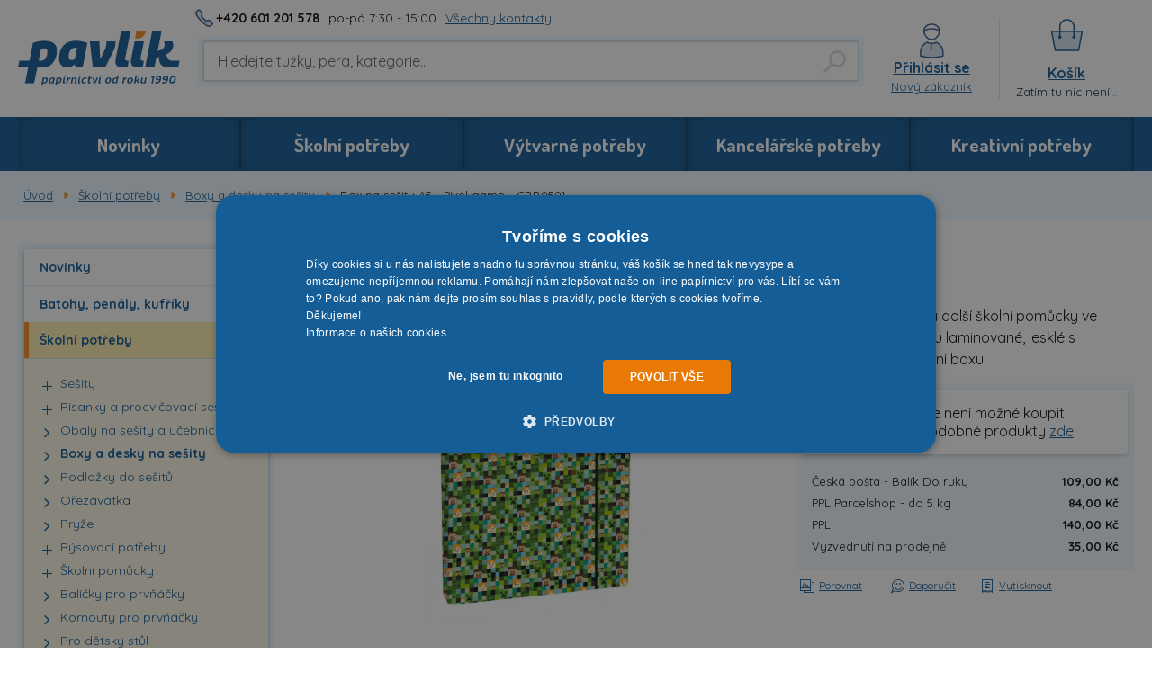

--- FILE ---
content_type: application/javascript
request_url: https://www.papirnictvipavlik.cz/build/frontend.fc38df60.js
body_size: 60160
content:
(window.webpackJsonp=window.webpackJsonp||[]).push([["frontend"],{"+d/s":function(e,t,i){"use strict";(function(e){i("wLYn"),i("gXIK"),i("7+zs"),i("pNMO"),i("4Brf"),i("07d7"),i("qePV"),i("eoL8"),i("0oug"),i("4mDm"),i("PKPk"),i("3bBZ");var t=i("+2ot"),o=i("TtQZ"),n=i("ODfl");function s(e){return(s="function"==typeof Symbol&&"symbol"==typeof Symbol.iterator?function(e){return typeof e}:function(e){return e&&"function"==typeof Symbol&&e.constructor===Symbol&&e!==Symbol.prototype?"symbol":typeof e})(e)}function r(e,t){for(var i=0;i<t.length;i++){var o=t[i];o.enumerable=o.enumerable||!1,o.configurable=!0,"value"in o&&(o.writable=!0),Object.defineProperty(e,l(o.key),o)}}function a(e,t,i){return(t=l(t))in e?Object.defineProperty(e,t,{value:i,enumerable:!0,configurable:!0,writable:!0}):e[t]=i,e}function l(e){var t=function(e,t){if("object"!==s(e)||null===e)return e;var i=e[Symbol.toPrimitive];if(void 0!==i){var o=i.call(e,t||"default");if("object"!==s(o))return o;throw new TypeError("@@toPrimitive must return a primitive value.")}return("string"===t?String:Number)(e)}(e,"string");return"symbol"===s(t)?t:String(t)}var c=function(){function i(){!function(e,t){if(!(e instanceof t))throw new TypeError("Cannot call a class as a function")}(this,i)}var s,a,l;return s=i,l=[{key:"reload",value:function(i){t.a.ajax({loaderElement:"#js-cart-box",url:e(this).data("reload-url"),type:"get",success:function(t){var i=e("#js-cart-box");i.replaceWith(t),(new o.a).registerNewContent(i.parent())}}),i.preventDefault()}},{key:"removeItem",value:function(i){var n=e(i.target).closest(".js-gtm-product").data("gtm-product")||{};t.a.ajax({loaderElement:".js-cart-form",url:e(i.target).attr("data-src"),type:"post",success:function(i){var s=e(e.parseHTML(i)).filterAllNodes("#js-cart-box");e("#js-cart-box").replaceWith(s),(new o.a).registerNewContent(s),t.a.ajax({data:{productData:n,type:"remove_from_cart"},type:"POST",url:s.data("layer-url"),success:function(e){dataLayer.push(e)}})}})}},{key:"onMouseEnterEvent",value:function(){n.a.setTimeoutAndClearPrevious("Shopsys.cartBox.mouseEvent",(function(){i.cartBoxDetailDisplayed=!0,i.updateCartDetailVisibility(),e(".js-cart .js-lazy-load").each((function(){var t=e(this);t.attr("src",t.attr("data-original")),t.removeClass("js-lazy-load")}))}),200)}},{key:"updateCartDetailVisibility",value:function(){e(".js-hover-cart").toggleClass("display-none",!i.cartBoxDetailDisplayed)}},{key:"init",value:function(e){e.filterAllNodes("#js-cart-box").bind("reload",i.reload).bind("mouseenter",i.onMouseEnterEvent).bind("mouseleave",i.onMouseLeaveEvent),i.updateCartDetailVisibility(),e.filterAllNodes(".js-cart-ajax-remove").click(i.removeItem)}}],(a=null)&&r(s.prototype,a),l&&r(s,l),Object.defineProperty(s,"prototype",{writable:!1}),i}();a(c,"cartBoxDetailDisplayed",!1),a(c,"onMouseLeaveEvent",(function(){n.a.setTimeoutAndClearPrevious("Shopsys.cartBox.mouseEvent",(function(){c.cartBoxDetailDisplayed=!1,c.updateCartDetailVisibility()}),100)})),(new o.a).registerCallback(c.init)}).call(this,i("EVdn"))},"+fw7":function(e,t,i){"use strict";(function(e){var t=i("TtQZ");!function(e){var i=window.Shopsys||{};i.cart=i.cart||{},i.cart.CartDeliveryAddressesManipulation=function(t,i,o){var n;this.init=function(){t.change(s),i.filterAllNodes('input[type="radio"]').change(a),r(),o.on("click",(function(){o.removeClass("box-chooser-address__item--active"),e(this).addClass("box-chooser-address__item--active")}))};var s=function(){t.is(":checked")?(n=i.filterAllNodes(":checked").val(),i.filterAllNodes('input[type="radio"]').prop("checked",!1)):i.filterAllNodes('input[value="'+n+'"]').prop("checked",!0)},r=function(){t.is(":checked")&&t.prop("checked",!1)},a=function(){var i=e(this);i.is(":checked")&&t.is(":checked")&&(n=i.val(),t.trigger("click"))}},(new t.a).registerCallback((function(t){t.filterAllNodes(".js-cart-new-delivery-address").each((function(){new i.cart.CartDeliveryAddressesManipulation(e(this),e(".js-cart-choose-delivery-addresses"),e(".js-cart-choose-delivery-addresses-label")).init()}))}))}(e)}).call(this,i("EVdn"))},"/mjB":function(e,t,i){"use strict";(function(e){i.d(t,"a",(function(){return s}));i("fbCW"),i("07d7");var o=i("w/16"),n=i("TtQZ");function s(t){e(t).find("[loading=lazy]").each((function(){e(this).attr("src",e(this).data("src")).addClass("loaded")}))}new o.a({rootMargin:"500px",threshold:.5,placeholder:"/public/frontend/images/noimage.png"},"",o.a.IGNORE_NATIVE_LAZYLOAD),(new n.a).registerCallback(s)}).call(this,i("EVdn"))},"00er":function(t,i,o){(function(t){var i,n,s;o("fbCW"),o("07d7"),o("rB9j"),o("Rm1S"),o("sMBO"),i=t,n={url:document.URL,method:"POST",extraData:{},maxFileSize:0,allowedTypes:"*",extFilter:null,dataType:null,fileName:"file",onInit:function(){},onFallbackMode:function(){},onNewFile:function(e,t){},onBeforeUpload:function(e){},onComplete:function(){},onUploadProgress:function(e,t){},onUploadSuccess:function(e,t){},onUploadError:function(e,t){},onFileTypeError:function(e){},onFileSizeError:function(e){},onFileExtError:function(e){}},(s=function(e,t){return this.element=i(e),this.settings=i.extend({},n,t),!!this.checkBrowser()&&(this.init(),!0)}).prototype.checkBrowser=function(){return void 0===window.FormData?(this.settings.onFallbackMode.call(this.element,"Browser doesn't support From API"),!1):this.element.find("input[type=file]").length>0||!(!this.checkEvent("drop",this.element)||!this.checkEvent("dragstart",this.element))||(this.settings.onFallbackMode.call(this.element,"Browser doesn't support Ajax Drag and Drop"),!1)},s.prototype.checkEvent=function(e,t){var i=(e="on"+e)in(t=t||document.createElement("div"));return i||(t.setAttribute||(t=document.createElement("div")),t.setAttribute&&t.removeAttribute&&(t.setAttribute(e,""),i="function"==typeof t[e],void 0!==t[e]&&(t[e]=void 0),t.removeAttribute(e))),t=null,i},s.prototype.init=function(){var e=this;e.queue=new Array,e.queuePos=-1,e.queueRunning=!1,e.element.on("drop",(function(t){t.preventDefault();var i=t.originalEvent.dataTransfer.files;e.queueFiles(i)})),e.element.find("input[type=file]").on("change",(function(t){var o=t.target.files;e.queueFiles(o),i(this).val("")})),this.settings.onInit.call(this.element)},s.prototype.queueFiles=function(e){for(var t=this.queue.length,o=0;o<e.length;o++){var n=e[o];if(this.settings.maxFileSize>0&&n.size>this.settings.maxFileSize)this.settings.onFileSizeError.call(this.element,n);else if("*"==this.settings.allowedTypes||n.type.match(this.settings.allowedTypes)){if(null!=this.settings.extFilter){var s=this.settings.extFilter.toLowerCase().split(";"),r=n.name.toLowerCase().split(".").pop();if(i.inArray(r,s)<0){this.settings.onFileExtError.call(this.element,n);continue}}this.queue.push(n);var a=this.queue.length-1;this.settings.onNewFile.call(this.element,a,n)}else this.settings.onFileTypeError.call(this.element,n)}return!this.queueRunning&&this.queue.length!=t&&(this.processQueue(),!0)},s.prototype.processQueue=function(){var t=this;if(t.queuePos++,t.queuePos>=t.queue.length)return t.settings.onComplete.call(t.element),t.queuePos=t.queue.length-1,void(t.queueRunning=!1);var o=t.queue[t.queuePos],n=new FormData;n.append(t.settings.fileName,o),i.each(t.settings.extraData,(function(e,t){n.append(e,t)})),t.settings.onBeforeUpload.call(t.element,t.queuePos),t.queueRunning=!0,i.ajax({url:t.settings.url,type:t.settings.method,dataType:t.settings.dataType,data:n,cache:!1,contentType:!1,processData:!1,forceSync:!1,xhr:function(){var o=i.ajaxSettings.xhr();return o.upload&&o.upload.addEventListener("progress",(function(i){var o=0,n=i.loaded||i.position,s=i.total||e.totalSize;i.lengthComputable&&(o=Math.ceil(n/s*100)),t.settings.onUploadProgress.call(t.element,t.queuePos,o)}),!1),o},success:function(e,i,o){t.settings.onUploadSuccess.call(t.element,t.queuePos,e)},error:function(e,i,o){t.settings.onUploadError.call(t.element,t.queuePos,o,e.status)},complete:function(e,i){t.processQueue()}})},i.fn.dmUploader=function(e){return this.each((function(){i.data(this,"dmUploader")||i.data(this,"dmUploader",new s(this,e))}))},i(document).on("dragenter",(function(e){e.stopPropagation(),e.preventDefault()})),i(document).on("dragover",(function(e){e.stopPropagation(),e.preventDefault()})),i(document).on("drop",(function(e){e.stopPropagation(),e.preventDefault()}))}).call(this,o("EVdn"))},"1q0Z":function(e,t,i){"use strict";(function(e){var t=i("+2ot"),o=i("OAy6"),n=i.n(o),s=i("qG76");!function(e){var i=window.Shopsys||{};i.validation=i.validation||{},i.validation.showFormErrorsWindow=function(t){!1===e(t).hasClass("js-no-popup")?i.window({content:'<div class="window-popup__header"><h2 class="window-popup__header__title">'+n.a.trans("Upozornění")+'</h2></div><div class="window-popup__content"><strong>'+n.a.trans("Prosím, zkontrolujte zadané hodnoty")+"</strong></div>"}):e(".js-window-validation-errors").css("display","none")},t.a.defaultError=function(){new s.a({content:'<div class="window-popup__header"><h2 class="window-popup__header__title">'+n.a.trans("Upozornění")+'</h2></div><div class="window-popup__content"><strong>'+n.a.trans("Error occurred, try again please.")+"</strong></div>"})}}(e)}).call(this,i("EVdn"))},"2f9g":function(e,t,i){"use strict";(function(e){i("DQNa"),i("07d7"),i("JfAA"),i("rB9j"),i("UxlC");var t=i("TtQZ");!function(e){var i=window.Shopsys||{};i.scrollTo=i.scrollTo||{},i.scrollTo.ScrollTo=function(t,i,o){this.init=function(){t.click((function(e){n(e),s()}))};var n=function(){e("html, body").animate({scrollTop:i.offset().top},"slow")},s=function(t){t.preventDefault();var i=e(location).attr("hash"),n=window.location.toString(),s=n+o;""!==i&&(s=n.replace(i,o)),window.location=s}},(new t.a).registerCallback((function(t){t.filterAllNodes(".js-anchor-link").each((function(){var t=e(this),o=t.attr("data-anchor"),n=e(o);new i.scrollTo.ScrollTo(t,n,o).init()}))}))}(e)}).call(this,i("EVdn"))},"2l1w":function(e,t,i){"use strict";(function(e){i("4mDm"),i("07d7"),i("3bBZ"),i("QBwY");var t=i("y9tK"),o=i("TtQZ");!function(e){var i=window.Shopsys||{};i.rangeSlider=i.rangeSlider||{},i.rangeSlider.RangeSlider=function(i){var o=e("#"+i.data("minimumInputId")),n=e("#"+i.data("maximumInputId")),s=Object(t.b)(i.data("minimalValue")),r=Object(t.b)(i.data("maximalValue"));function a(){var e=c(Object(t.b)(o.val())||s);i.slider("values",0,e)}function l(){var e=c(Object(t.b)(n.val())||r);i.slider("values",1,e)}function c(e){return Math.round((e-s)/(r-s)*100)}function d(e){return s+(r-s)*e/100}this.init=function(){var e,c;i.slider({range:!0,min:0,max:100,start:function(){e=o.val(),c=n.val()},slide:function(e,i){var a=d(i.values[0]),l=d(i.values[1]);o.val(a!=s?Object(t.a)(a,2):""),n.val(l!=r?Object(t.a)(l,2):"")},stop:function(){e!=o.val()&&o.change(),c!=n.val()&&n.change()}}),o.change(a),a(),n.change(l),l()}},(new o.a).registerCallback((function(t){t.filterAllNodes(".js-range-slider").each((function(){var t=e(this);new i.rangeSlider.RangeSlider(t).init()}))}))}(e)}).call(this,i("EVdn"))},"32f0":function(e,t,i){var o,n,s;
/*!
 * jQuery Cookie Plugin v1.4.1
 * https://github.com/carhartl/jquery-cookie
 *
 * Copyright 2013 Klaus Hartl
 * Released under the MIT license
 */n=[i("EVdn")],void 0===(s="function"==typeof(o=function(e){var t=/\+/g;function i(e){return s.raw?e:encodeURIComponent(e)}function o(e){return i(s.json?JSON.stringify(e):String(e))}function n(i,o){var n=s.raw?i:function(e){0===e.indexOf('"')&&(e=e.slice(1,-1).replace(/\\"/g,'"').replace(/\\\\/g,"\\"));try{return e=decodeURIComponent(e.replace(t," ")),s.json?JSON.parse(e):e}catch(e){}}(i);return e.isFunction(o)?o(n):n}var s=e.cookie=function(t,r,a){if(void 0!==r&&!e.isFunction(r)){if("number"==typeof(a=e.extend({},s.defaults,a)).expires){var l=a.expires,c=a.expires=new Date;c.setTime(+c+864e5*l)}return document.cookie=[i(t),"=",o(r),a.expires?"; expires="+a.expires.toUTCString():"",a.path?"; path="+a.path:"",a.domain?"; domain="+a.domain:"",a.secure?"; secure":""].join("")}for(var d,u=t?void 0:{},p=document.cookie?document.cookie.split("; "):[],h=0,f=p.length;h<f;h++){var m=p[h].split("="),v=(d=m.shift(),s.raw?d:decodeURIComponent(d)),g=m.join("=");if(t&&t===v){u=n(g,r);break}t||void 0===(g=n(g))||(u[v]=g)}return u};s.defaults={},e.removeCookie=function(t,i){return void 0!==e.cookie(t)&&(e.cookie(t,"",e.extend({},i,{expires:-1})),!e.cookie(t))}})?o.apply(t,n):o)||(e.exports=s)},"5Zdr":function(e,t,i){"use strict";(function(e){i("wLYn"),i("UJ6i");var t=i("+2ot"),o=i("TtQZ"),n=i("qG76"),s=i("OAy6"),r=i.n(s);!function(e){var i=window.Shopsys||{};i.addProduct=i.addProduct||{},i.addProduct.init=function(e){e.filterAllNodes("form.js-add-product").bind("submit.addProductAjaxSubmit",i.addProduct.ajaxSubmit)},i.addProduct.ajaxSubmit=function(o){t.a.ajax({url:e(o.target).data("ajax-url"),type:"POST",data:e(o.target).serialize(),dataType:"html",success:i.addProduct.onSuccess,error:i.addProduct.onError,loaderElement:e(o.target)}),o.preventDefault()},i.addProduct.onSuccess=function(t){var o=i.addProduct.getRedirectUrl(t);if(null===o)if(i.addProduct.getRefreshCartBox(t))i.cartRecalculator.onlyReloadBoxHtml();else{var s=e(e.parseHTML(t)).filterAllNodes(".js-add-product-url-cart").data("url"),a="window-popup--standard";e(e.parseHTML(t)).filterAllNodes(".js-add-product-wide-window").data("wide")&&(a="window-popup--wide"),void 0!==s?(new n.a({content:t,cssClass:a,buttonContinue:!0,textContinue:r.a.trans("Go to cart"),urlContinue:s,cssClassContinue:"btn--success"}),e("#js-cart-box").trigger("reload")):(e("#js-cart-box").trigger("reload"),new n.a({content:'<div class="window-popup__header"><h2 class="window-popup__header__title">'+r.a.trans("Přidání do košíku")+'</div><div class="window-popup__content">'+t+"</div>",buttonCancel:!1}))}else location.href=o},i.addProduct.onError=function(e){0!==e.status&&new n.a({content:r.a.trans("Operation failed")})},i.addProduct.getRedirectUrl=function(e){try{var t=JSON.parse(e).redirectUrl;if(t)return t}catch(e){}return null},i.addProduct.getRefreshCartBox=function(e){try{var t=JSON.parse(e).refreshCartBox;if(t)return t}catch(e){}return null},(new o.a).registerCallback(i.addProduct.init)}(e)}).call(this,i("EVdn"))},"6JQz":function(e,t,i){"use strict";(function(e){var t,o=i("V9HY"),n=i("TtQZ"),s=i("nCE5");t=e,(new n.a).registerCallback((function(e){e.filterAllNodes(".js-responsive-tabs").each((function(){var e=new o.a(t(this)),i=new s.a;function n(){return s.a.isDesktopVersion()?o.a.TABS_MODE_SINGLE:o.a.TABS_MODE_MULTIPLE}e.init(n()),i.registerOnLayoutChange((function(){e.setTabsMode(n())}))}))}))}).call(this,i("EVdn"))},"6w77":function(e,t,i){"use strict";(function(e){i("4l63"),i("fbCW"),i("07d7"),i("gXIK"),i("7+zs"),i("pNMO"),i("4Brf"),i("qePV"),i("eoL8"),i("0oug"),i("4mDm"),i("PKPk"),i("3bBZ"),i("UJ6i");var t=i("+2ot"),o=i("TtQZ"),n=i("OAy6"),s=i.n(n),r=i("/mjB");function a(e){return(a="function"==typeof Symbol&&"symbol"==typeof Symbol.iterator?function(e){return typeof e}:function(e){return e&&"function"==typeof Symbol&&e.constructor===Symbol&&e!==Symbol.prototype?"symbol":typeof e})(e)}function l(e,t){for(var i=0;i<t.length;i++){var o=t[i];o.enumerable=o.enumerable||!1,o.configurable=!0,"value"in o&&(o.writable=!0),Object.defineProperty(e,(n=o.key,s=void 0,s=function(e,t){if("object"!==a(e)||null===e)return e;var i=e[Symbol.toPrimitive];if(void 0!==i){var o=i.call(e,t||"default");if("object"!==a(o))return o;throw new TypeError("@@toPrimitive must return a primitive value.")}return("string"===t?String:Number)(e)}(n,"string"),"symbol"===a(s)?s:String(s)),o)}var n,s}var c={buttonTextCallback:function(e,t,i){return i>t?s.a.transChoice("[1]Načíst další produkt|[2,4]Načíst další %loadNextCount% produkty|[5,Inf]Načíst dalších %loadNextCount% produktů",e,{loadNextCount:e}):s.a.transChoice("{1}Načíst poslední produkt|[2,4]Načíst poslední %loadNextCount% produkty|[5,Inf]Načíst posledních %loadNextCount% produktů",e,{loadNextCount:e})}},d=function(){function i(t,o){var n=this;!function(e,t){if(!(e instanceof t))throw new TypeError("Cannot call a class as a function")}(this,i),this.$wrapper=t,this.$loadMoreButton=t.filterAllNodes(".js-load-more-button"),this.$currentList=t.filterAllNodes(".js-list"),this.$paginationToItemSpan=t.filterAllNodes(".js-pagination-to-item"),this.totalCount=this.$loadMoreButton.data("total-count"),this.pageSize=this.$loadMoreButton.data("page-size"),this.page=parseInt(this.$loadMoreButton.data("page")),this.pageQueryParameter=this.$loadMoreButton.data("page-query-parameter")||"page",this.url=this.$loadMoreButton.data("url")||document.location,this.options=e.extend({},c,o),this.updateLoadMoreButton(),this.$loadMoreButton.on("click",(function(){return n.onClickLoadMoreButton(n)}))}var n,s,a;return n=i,a=[{key:"init",value:function(t){t.filterAllNodes(".js-product-list-with-paginator").each((function(){new i(e(this))}))}}],(s=[{key:"onClickLoadMoreButton",value:function(i){e(this).hide();var n={};n[i.pageQueryParameter]=i.page+1,t.a.ajax({loaderElement:i.$wrapper,type:"GET",url:i.url,data:n,success:function(t){var n=e(e.parseHTML(t)).find(".js-list > *");i.$currentList.append(n),i.page++,i.$paginationToItemSpan.text(i.$currentList.find(".list-products__item").length),i.updateLoadMoreButton(),Object(r.a)(i.$currentList),(new o.a).registerNewContent(n)}})}},{key:"updateLoadMoreButton",value:function(){var e=this.totalCount-this.page*this.pageSize,t=e>=this.pageSize?this.pageSize:e,i=this.options.buttonTextCallback(t,this.pageSize,e);this.$loadMoreButton.val(i).toggle(e>0)}}])&&l(n.prototype,s),a&&l(n,a),Object.defineProperty(n,"prototype",{writable:!1}),i}();(new o.a).registerCallback(d.init)}).call(this,i("EVdn"))},"9DZx":function(e,t,i){"use strict";(function(e){var t=i("+2ot"),o=i("ODfl"),n=i("TtQZ"),s=i("PCcY"),r=i("3+GA");!function(e){var i=window.Shopsys||{};i.cartRecalculator=i.cartRecalculator||{},i.cartRecalculator.init=function(t){function n(e){o.a.setTimeoutAndClearPrevious("cartRecalculator",(function(){i.cartRecalculator.reload()}),e)}t.filterAllNodes(".js-cart-item .js-spinbox-plus, .js-cart-item .js-spinbox-minus").click((function(e){n(1e3),e.preventDefault()})),t.filterAllNodes(".js-cart-item .js-spinbox-input").change((function(){e(this).blur((function(){n(1e3)}))})).keydown((function(e){e.keyCode===r.a.ENTER&&(n(0),e.preventDefault())}))},i.cartRecalculator.reload=function(){var o=e(".js-cart-form").serializeArray();o.push({name:Object(s.a)("\\App\\Controller\\Front\\CartController::RECALCULATE_ONLY_PARAMETER_NAME"),value:1}),t.a.ajax({overlayDelay:0,loaderElement:".js-cart-form",url:e(".js-cart-form").attr("action"),type:"post",data:o,dataType:"html",success:i.cartRecalculator.replaceCartBox})},i.cartRecalculator.onlyReloadBoxHtml=function(){t.a.ajax({overlayDelay:0,loaderElement:".js-cart-form",url:i.urls.frontCartBox,type:"post",dataType:"html",success:i.cartRecalculator.replaceCartBox})},i.cartRecalculator.replaceCartBox=function(t){var i=e(e.parseHTML(t)),o=i.filterAllNodes("#js-cart-box");e("#js-cart-box").replaceWith(o),(new n.a).registerNewContent(o);var s=i.filterAllNodes(".js-main-content");s.length>0&&(e(".js-main-content").replaceWith(s),(new n.a).registerNewContent(s))},(new n.a).registerCallback(i.cartRecalculator.init)}(e)}).call(this,i("EVdn"))},ALqY:function(e,t,i){(function(e){i("wLYn"),
/*!
 *
 * Inspired: Responsive and Mobile-Friendly Tooltip
 * https://osvaldas.info/elegant-css-and-jquery-tooltip-responsive-mobile-friendly
 *
 */
e((function(){var t=e(".form-error__icon"),i=!1,o=!1;t.bind("mouseenter",(function(){i=e(this),o=e(".form-error__list");var t=function(){e(window).width()<1.5*o.outerWidth()?o.css("max-width",e(window).width()/2):o.css("max-width",340);var t=i.offset().left+i.outerWidth()/2-o.outerWidth()/2,n=i.offset().top-o.outerHeight()-20;t<0?(t=i.offset().left+i.outerWidth()/2-20,o.addClass("left")):o.removeClass("left"),t+o.outerWidth()>e(window).width()?(t=i.offset().left-o.outerWidth()+i.outerWidth()/2+20,o.addClass("right")):o.removeClass("right"),n<0?(n=i.offset().top+i.outerHeight(),o.addClass("top")):o.removeClass("top")};t(),e(window).resize(t)}))}))}).call(this,i("EVdn"))},AQvx:function(e,t,i){"use strict";i("pNMO"),i("4Brf"),i("07d7"),i("0oug"),i("4mDm"),i("PKPk"),i("3bBZ");function o(e){return(o="function"==typeof Symbol&&"symbol"==typeof Symbol.iterator?function(e){return typeof e}:function(e){return e&&"function"==typeof Symbol&&e.constructor===Symbol&&e!==Symbol.prototype?"symbol":typeof e})(e)}window.SymfonyComponentFormExtensionCoreDataTransformerArrayToPartsTransformer=function(){this.partMapping={},this.reverseTransform=function(e){if("object"!==o(e))throw new Error("Expected an object.");var t={};for(var i in this.partMapping)if(void 0!==e[i])for(var n=this.partMapping[i].length;n--;){var s=this.partMapping[i][n];void 0!==e[i][s]&&(t[s]=e[i][s])}return t}},window.SymfonyComponentFormExtensionCoreDataTransformerBooleanToStringTransformer=function(){this.trueValue=null,this.reverseTransform=function(e){if("boolean"==typeof e)return e;if(e===this.trueValue)return!0;if(e)throw new Error("Wrong type of value");return!1}};i("oVuX");function n(e){return(n="function"==typeof Symbol&&"symbol"==typeof Symbol.iterator?function(e){return typeof e}:function(e){return e&&"function"==typeof Symbol&&e.constructor===Symbol&&e!==Symbol.prototype?"symbol":typeof e})(e)}window.SymfonyComponentFormExtensionCoreDataTransformerChoicesToBooleanArrayTransformer=function(){this.choiceList={},this.reverseTransform=function(e){if("object"!==n(e))throw new Error("Unexpected value type");var t=[],i=[];for(var o in e)e[o]&&(void 0!==this.choiceList[o]?t.push(this.choiceList[o]):i.push(o));if(i.length)throw new Error('The choices "'+i.join(", ")+'" were not found.');return t}};i("pDQq");function s(e){return(s="function"==typeof Symbol&&"symbol"==typeof Symbol.iterator?function(e){return typeof e}:function(e){return e&&"function"==typeof Symbol&&e.constructor===Symbol&&e!==Symbol.prototype?"symbol":typeof e})(e)}window.SymfonyComponentFormExtensionCoreDataTransformerChoicesToValuesTransformer=function(){this.choiceList={},this.reverseTransform=function(e){for(var t in e)""===e[t]&&e.splice(t,1);return e}},window.SymfonyComponentFormExtensionCoreDataTransformerChoiceToBooleanArrayTransformer=function(){this.choiceList={},this.placeholderPresent=!1,this.reverseTransform=function(e){if("object"!==s(e))throw new Error("Unexpected value type");for(var t in e)if(e[t]){if(void 0!==this.choiceList[t])return""===this.choiceList[t]?null:this.choiceList[t];if(this.placeholderPresent&&"placeholder"==t)return null;throw new Error('The choice "'+t+'" does not exist')}return null}},window.SymfonyComponentFormExtensionCoreDataTransformerChoiceToValueTransformer=function(){this.choiceList={},this.reverseTransform=function(e){for(var t in e)""===e[t]&&e.splice(t,1);return e}},window.SymfonyComponentFormExtensionCoreDataTransformerDataTransformerChain=function(e){this.transformers=e,this.reverseTransform=function(e,t){for(var i=this.transformers.length,o=0;o<i;o++)e=this.transformers[o].reverseTransform(e,t);return e}};i("+2oP"),i("rB9j"),i("UxlC");window.SymfonyComponentFormExtensionCoreDataTransformerDateTimeToArrayTransformer=function(){this.dateFormat="{0}-{1}-{2}",this.timeFormat="{0}:{1}:{2}",this.reverseTransform=function(e){var t=[];return(e.year||e.month||e.day)&&t.push(this.formatDate(this.dateFormat,[e.year?e.year:"1970",e.month?this.twoDigits(e.month):"01",e.day?this.twoDigits(e.day):"01"])),(e.hour||e.minute||e.second)&&t.push(this.formatDate(this.timeFormat,[e.hour?this.twoDigits(e.hour):"00",e.minute?this.twoDigits(e.minute):"00",e.second?this.twoDigits(e.second):"00"])),t.join(" ")},this.twoDigits=function(e){return("0"+e).slice(-2)},this.formatDate=function(e,t){return e.replace(/{(\d+)}/g,(function(e,i){return void 0!==t[i]?t[i]:e}))}},window.SymfonyComponentFormExtensionCoreDataTransformerValueToDuplicatesTransformer=function(){this.keys=[],this.reverseTransform=function(e,t){var i=void 0,o=[];for(var n in e){void 0===i&&(i=e[n]);var s=t.children[this.keys[0]];if(e[n]!==i){o.push(t.invalidMessage);break}}return FpJsFormValidator.customize(s.domNode,"showErrors",{errors:o,sourceId:"value-to-duplicates-"+s.id}),i}}},B7sS:function(e,t,i){"use strict";(function(e){i("wLYn"),i("fbCW"),i("07d7"),i("R5XZ"),i("sMBO");var t=i("+2ot"),o=i("PCcY"),n=i("TtQZ"),s=i("ODfl"),r=i("qG76");!function(e){var i=window.Shopsys||{};i.pickUpPlaceSelection=i.pickUpPlaceSelection||{};var a=null,l=Object(o.a)("\\App\\Model\\Transport\\Transport::TRANSPORT_TYPE_PICK_UP_PLACE_PPL"),c=Object(o.a)("\\App\\Model\\Transport\\Transport::TRANSPORT_TYPE_PICK_UP_PLACE_GLS"),d=Object(o.a)("\\App\\Model\\Transport\\Transport::TRANSPORT_TYPE_STORE");i.pickUpPlaceSelection.init=function(t){a=e(".js-pick-up-place-input"),t.filterAllNodes(".js-order-transport-input").change(i.pickUpPlaceSelection.onTransportChange),t.filterAllNodes(".js-pick-up-place-city-post-code-autocomplete-input").bind("keyup paste",i.pickUpPlaceSelection.onSearchAutocompleteInputChange),t.filterAllNodes(".js-pick-up-place-button").click(i.pickUpPlaceSelection.onSelectPlaceButtonClick),t.filterAllNodes(".js-pick-up-place-change-button").click(i.pickUpPlaceSelection.onChangeButtonClick),i.pickUpPlaceSelection.updateSummaryVisibility(),i.pickUpPlaceSelection.initListPickUpPlaceSelectors(t),i.pickUpPlaceSelection.initShowAllButton(t),i.pickUpPlaceSelection.initPplListener()},i.pickUpPlaceSelection.onTransportChange=function(t){var o=e("#js-window").data("transportInput");i.pickUpPlaceSelection.isPickUpPlaceTransportType(e(this).data("transport-type"))&&e(this).prop("checked")&&(void 0===o||o[0]!==e(this)[0])&&(i.pickUpPlaceSelection.showSearchWindow(e(this)),e(this).prop("checked",!1),t.stopImmediatePropagation(),t.preventDefault()),i.pickUpPlaceSelection.updateSummaryVisibility()},i.pickUpPlaceSelection.showSearchWindow=function(i){var o=e("#transport_and_payment_form_pickUpPlace").val(),n=""!==o?o:null,s=i.data("transport-type");t.a.ajax({url:a.data("pick-up-place-search-url"),dataType:"html",data:{pickUpPlaceId:n,transportType:s},success:function(e){new r.a({content:e,cssClass:"window-popup--big box-pick-up-place",closeOnBgClick:!1,data:{transportInput:i}})}})},i.pickUpPlaceSelection.onSearchAutocompleteInputChange=function(){var i=e(this).closest(".js-pick-up-place-search"),o=i.find(".js-pick-up-place-autocomplete-results");e(".js-pick-up-place-autocomplete-results-detail").html("");var r=e(".js-pick-up-place-show-all");r.attr("data-clicked",0),r.removeClass("btn--disabled"),s.a.setTimeoutAndClearPrevious("Shopsys.pickUpPlaceSelection.onSearchAutocompleteInputChange",(function(){o.show(),t.a.ajax({url:i.data("pick-up-place-autocomplete-url"),loaderElement:o,dataType:"html",method:"post",data:{searchQuery:i.find(".js-pick-up-place-city-post-code-autocomplete-input").val(),transportType:e("#js-window").data("transportInput").data("transport-type")},success:function(t){o.html(t),(new n.a).registerNewContent(o),e("#js-window").resize()}})}),200)},i.pickUpPlaceSelection.onSelectPlaceButtonClick=function(){var t=e(this);a.val(t.data("id"));var o=e("#js-window").data("transportInput");!0!==o.prop("disabled")&&o.prop("checked",!0).change();var n=o.closest(".js-order-transport").find(".js-pick-up-place-detail");n.removeClass("display-none").attr("title",t.data("description")).tooltip("destroy"),n.find(".js-pick-up-place-detail-name").text(t.data("name")),n.find(".js-pick-up-place-detail-address").text(t.data("address")),n.find(".js-pick-up-place-change-button").toggle(t.data("name").length>0),i.windowFunctions.close()},i.pickUpPlaceSelection.onChangeButtonClick=function(){var t=e(this).closest(".js-order-transport").find(".js-order-transport-input");i.pickUpPlaceSelection.showSearchWindow(t)},i.pickUpPlaceSelection.updateSummaryVisibility=function(){if(0!==e(".js-order-transport-input").length){var t=e(".js-order-transport-input:checked").data("transport-type"),o=i.pickUpPlaceSelection.isPickUpPlaceTransportType(t);e(".js-pick-up-place-summary").toggleClass("display-none",!o),e(".js-pick-up-place-hide-if-chosen").toggleClass("display-none",o)}},i.pickUpPlaceSelection.activatePickUpPlaceSelector=function(t){e(".js-pick-up-place-row").removeClass("active"),t.addClass("active")},i.pickUpPlaceSelection.initListPickUpPlaceSelectors=function(t){t.filterAllNodes(".js-pick-up-place").each((function(){e(this).click((function(){i.pickUpPlaceSelection.activatePickUpPlaceSelector(e(this))}))}))},i.pickUpPlaceSelection.initShowAllButton=function(t){t.filterAllNodes(".js-pick-up-place-show-all").each((function(){e(this).click((function(){var i=e(this);i.hasClass("btn--disabled")||(t.filterAllNodes(".js-pick-up-place-city-post-code-autocomplete-input").each((function(){e(this).val(""),e(this).keyup()})),i.addClass("btn--disabled"),i.attr("data-clicked",1),setTimeout((function(){i.attr("data-clicked",0)}),2e3))}))}))},i.pickUpPlaceSelection.isPickUpPlaceTransportType=function(t){return-1!==e.inArray(t,[l,c,d])},i.pickUpPlaceSelection.initPplListener=function(){e(document).off("ppl-parcelshop-map"),e(document).on("ppl-parcelshop-map",(function(o){var n=e("#js-window").data("transportInput");!0!==n.prop("disabled")&&n.prop("checked",!0).change();var s=n.closest(".js-order-transport").find(".js-pick-up-place-detail");t.a.ajax({url:a.data("pickup-place-id-url"),dataType:"html",method:"post",data:o.detail,success:function(e){var t=JSON.parse(e);a.val(t.pickupPlaceId),s.removeClass("display-none").attr("title",o.detail.parcelshopName).tooltip("destroy"),s.find(".js-pick-up-place-detail-name").text(o.detail.name),s.find(".js-pick-up-place-detail-address").text(o.detail.street+", "+o.detail.zipCode+" "+o.detail.city),s.find(".js-pick-up-place-change-button").toggle(o.detail.name.length>0),i.windowFunctions.close()}})}))},(new n.a).registerCallback(i.pickUpPlaceSelection.init)}(e)}).call(this,i("EVdn"))},BypN:function(e,t,i){"use strict";i.d(t,"a",(function(){return s}));i("R5XZ"),i("gXIK"),i("7+zs"),i("pNMO"),i("4Brf"),i("07d7"),i("qePV"),i("eoL8"),i("0oug"),i("4mDm"),i("PKPk"),i("3bBZ");function o(e){return(o="function"==typeof Symbol&&"symbol"==typeof Symbol.iterator?function(e){return typeof e}:function(e){return e&&"function"==typeof Symbol&&e.constructor===Symbol&&e!==Symbol.prototype?"symbol":typeof e})(e)}function n(e,t){for(var i=0;i<t.length;i++){var n=t[i];n.enumerable=n.enumerable||!1,n.configurable=!0,"value"in n&&(n.writable=!0),Object.defineProperty(e,(s=n.key,r=void 0,r=function(e,t){if("object"!==o(e)||null===e)return e;var i=e[Symbol.toPrimitive];if(void 0!==i){var n=i.call(e,t||"default");if("object"!==o(n))return n;throw new TypeError("@@toPrimitive must return a primitive value.")}return("string"===t?String:Number)(e)}(s,"string"),"symbol"===o(r)?r:String(r)),n)}var s,r}var s=function(){function e(){!function(e,t){if(!(e instanceof t))throw new TypeError("Cannot call a class as a function")}(this,e),this.timerDelay=null,this.timerRepeat=null}var t,i,o;return t=e,(i=[{key:"startAutorepeat",value:function(e,t){var i=this;e.trigger(t),this.stopAutorepeat(),this.timerDelay=setTimeout((function(){e.trigger(t),i.timerRepeat=setInterval((function(){e.trigger(t)}),100)}),500)}},{key:"stopAutorepeat",value:function(){clearTimeout(this.timerDelay),clearInterval(this.timerRepeat)}}])&&n(t.prototype,i),o&&n(t,o),Object.defineProperty(t,"prototype",{writable:!1}),e}()},CRRj:function(e,t,i){"use strict";(function(e){i("fbCW"),i("07d7"),i("gXIK"),i("7+zs"),i("pNMO"),i("4Brf"),i("qePV"),i("eoL8"),i("0oug"),i("4mDm"),i("PKPk"),i("3bBZ");var t=i("TtQZ"),o=i("+2ot"),n=i("qG76"),s=i("OAy6"),r=i.n(s);function a(e){return(a="function"==typeof Symbol&&"symbol"==typeof Symbol.iterator?function(e){return typeof e}:function(e){return e&&"function"==typeof Symbol&&e.constructor===Symbol&&e!==Symbol.prototype?"symbol":typeof e})(e)}function l(e,t){for(var i=0;i<t.length;i++){var o=t[i];o.enumerable=o.enumerable||!1,o.configurable=!0,"value"in o&&(o.writable=!0),Object.defineProperty(e,(n=o.key,s=void 0,s=function(e,t){if("object"!==a(e)||null===e)return e;var i=e[Symbol.toPrimitive];if(void 0!==i){var o=i.call(e,t||"default");if("object"!==a(o))return o;throw new TypeError("@@toPrimitive must return a primitive value.")}return("string"===t?String:Number)(e)}(n,"string"),"symbol"===a(s)?s:String(s)),o)}var n,s}var c=function(){function t(){!function(e,t){if(!(e instanceof t))throw new TypeError("Cannot call a class as a function")}(this,t)}var i,s,a;return i=t,a=[{key:"init",value:function(i){var o=i.filterAllNodes(".js-delivery-address-row:not(.js-disabled-address)"),n=i.filterAllNodes(".js-delivery-address-remove-button"),s=i.filterAllNodes(".js-delivery-address-input, .js-cart-new-delivery-address"),r=new t;n.click((function(t){return r.onRemove(e(t.currentTarget),r)})),s.change((function(t){return r.onChange(e(t.currentTarget))})),o.on("click",(function(t){o.removeClass("active"),e(t.currentTarget).addClass("active")})),""!==e(".js-delivery-address-input:checked").val()&&e("#js-order-delivery-address-fields:not(.js-pickup-place-delivery)").hide()}}],(s=[{key:"onRemove",value:function(e,t){var i=e.closest(".js-delivery-address-row").find(".js-delivery-address-input");new n.a({content:'<div class="window-popup__content"><strong>'+r.a.trans("Opravdu chcete odstranit tuto dodací adresu?")+"</strong></div>",buttonCancel:!0,buttonClose:!1,buttonContinue:!0,eventContinue:function(){i.val()>0&&o.a.ajax({overlayDelay:0,loaderElement:"#js-delivery-address-fields",url:e.data("href"),type:"get",success:function(){t.deleteSuccessMessage(),e.closest(".js-delivery-address-row").remove()},error:function(){t.deleteErrorMessage()}})}})}},{key:"deleteSuccessMessage",value:function(){return new n.a({content:'<div class="window-popup__content"><strong>'+r.a.trans("Dodací adresa byla odstraněna.")+"</strong></div>",buttonContinue:!1,textCancel:r.a.trans("Ok")})}},{key:"deleteErrorMessage",value:function(){return new n.a({content:'<div class="window-popup__content"><strong>'+r.a.trans("Dodací adresu se nepodařilo odstranit.")+"</strong></div>",buttonContinue:!1,textCancel:r.a.trans("Ok")})}},{key:"onChange",value:function(t){var i=e("#js-order-delivery-address-fields:not(.js-pickup-place-delivery)");"undefined"!==i&&(""==t.val()||"checkbox"===t.attr("type")&&t.is(":checked")?i.show():i.hide())}}])&&l(i.prototype,s),a&&l(i,a),Object.defineProperty(i,"prototype",{writable:!1}),t}();(new t.a).registerCallback(c.init)}).call(this,i("EVdn"))},Cgke:function(e,t,i){"use strict";(function(e){i("qePV"),i("SYor"),i("4l63"),i("fbCW"),i("07d7"),i("tkto"),i("QWBl"),i("FZtP"),i("sMBO");var t=i("+2ot"),o=i("TtQZ"),n=i("OAy6"),s=i.n(n);!function(e){var i=window.Shopsys||{};i.reclamation=i.reclamation||{},i.reclamation.Reclamation=function(o){var n,r=o.filterAllNodes(".js-reclamation-order-number"),a=o.filterAllNodes(".js-reclamation-email"),l=o.filterAllNodes(".js-reclamation-first-name"),c=o.filterAllNodes(".js-reclamation-last-name"),d=o.filterAllNodes(".js-reclamation-telephone"),u=o.filterAllNodes("form"),p=o.filterAllNodes(".js-reclamation-order-number-does-not-exist"),h=o.filterAllNodes(".js-reclamation-products-with-quantities-container"),f=o.filterAllNodes(".js-reclamation-products-with-quantities-container-error"),m=[],v=[];this.init=function(){e(".js-reclamation-attachments").empty(),r.change(g),1==a.attr("data-reclamation-order-depends-on-email")&&a.change(g),u.submit(k)};var g=function(){var e=Number(r.val().trim());if(isNaN(e)||0===e)return h.html(""),void y();var s=a.val().trim();t.a.ajax({loaderElement:r,url:i.urls.frontReclamationProductsWithQuantities,method:"post",data:{orderNumber:e,userEmail:s},success:function(e){h.html(e.productsWithQuantities),(n=h.filterAllNodes(".js-reclamation-product-quantity-input")).change(y),r.removeClass("form-input-error"),p.addClass("display-none"),!0===e.autocomplete&&(l.val(e.orderData.firstName),l.addClass("js-filled"),c.val(e.orderData.lastName),c.addClass("js-filled"),1!=a.attr("data-reclamation-order-depends-on-email")&&(a.val(e.orderData.email),a.addClass("js-filled")),d.val(e.orderData.telephone),o.filterAllNodes(":input.adaptive-placeholder").not(".js-reclamation-order-number").not("#reclamation_form_uploadedImages_file").change())},error:function(){h.html(""),y(),r.addClass("form-input-error"),p.removeClass("display-none")}})},y=function(){m={},void 0!==n&&n.each((function(){var t=e(this),i=t.attr("data-product-id");0!==parseInt(t.val(),10)&&(m[i]=t.val())})),o.filterAllNodes(".js-reclamation-quantities-json").val(JSON.stringify(m)),w()?(f.find(".form-error").remove(),f.append(b(s.a.trans("Po vyplnění správného čísla objednávky musíte vybrat alespoň jeden produkt pro reklamaci.")))):f.find(".form-error").remove()},w=function(){return""!==r.val()&&0===Object.keys(m).length},b=function(e){return'<span class="form-error form-error--line" style="display: block"><span class="form-error__icon"><i class="svg svg-warning"></i></span><ul class="form-error__list"><li>'+e+"</li></ul></span>"},k=function(i){if(i.preventDefault(),0===Object.keys(m).length)return f.find(".form-error").remove(),void f.append(b(s.a.trans("Po vyplnění správného čísla objednávky musíte vybrat alespoň jeden produkt pro reklamaci.")));var o=new FormData;e(this).serializeArray().forEach((function(e){"reclamation_form[uploadedImages]"!==e.name&&o.append(e.name,e.value)})),v.forEach((function(e){o.append("reclamation_form[uploadedImages][]",e)})),t.a.ajax({loaderElement:"#js-contact-form-container",url:e(this).attr("action"),method:"post",data:o,processData:!1,contentType:!1,success:function(e){e.redirect&&(location.href=e.redirect)}})}},(new o.a).registerCallback((function(t){t.filterAllNodes(".js-reclamation").each((function(){var t=e(this);new i.reclamation.Reclamation(t).init()}))}))}(e)}).call(this,i("EVdn"))},CseR:function(e,t,i){(function(e){!function(e){var t=window.Shopsys||{};t.windowFunctions=t.windowFunctions||{},t.windowFunctions.close=function(){e("#js-window").trigger("windowFastClose")}}(e)}).call(this,i("EVdn"))},D7WK:function(e,t,i){"use strict";(function(e){i("fbCW"),i("07d7");var t,o=i("PCcY");(t=e)(document).ready((function(){t("#transport_and_payment_form").jsFormValidator({callbacks:{validateTransportPaymentRelation:function(){},validatePickUpPlaceTransport:function(){}}});var e=window.$('form[name="order_personal_info_form"]');e.jsFormValidator({groups:function(){var t=e.find(".js-delivery-address-input:checked").val(),i=[Object(o.a)("\\Shopsys\\FrameworkBundle\\Form\\ValidationGroup::VALIDATION_GROUP_DEFAULT")];return!e.find("#order_personal_info_form_deliveryAddressFilled").is(":checked")||""!==t&&void 0!==t||i.push(Object(o.a)("\\App\\Form\\Front\\Customer\\DeliveryAddressFormType::VALIDATION_GROUP_DIFFERENT_DELIVERY_ADDRESS")),e.find("#order_personal_info_form_companyCustomer").is(":checked")&&i.push(Object(o.a)("\\App\\Form\\Front\\Customer\\BillingAddressFormType::VALIDATION_GROUP_COMPANY_CUSTOMER")),i}})}))}).call(this,i("EVdn"))},Ep9I:function(e,t){e.exports=Object.is||function(e,t){return e===t?0!==e||1/e==1/t:e!=e&&t!=t}},FNuH:function(e,t,i){"use strict";(function(e){i("gXIK"),i("7+zs"),i("pNMO"),i("4Brf"),i("07d7"),i("qePV"),i("eoL8"),i("0oug"),i("4mDm"),i("PKPk"),i("3bBZ");var t=i("+2ot"),o=i("TtQZ"),n=i("tVqe"),s=i("qG76"),r=i("OAy6"),a=i.n(r);function l(e){return(l="function"==typeof Symbol&&"symbol"==typeof Symbol.iterator?function(e){return typeof e}:function(e){return e&&"function"==typeof Symbol&&e.constructor===Symbol&&e!==Symbol.prototype?"symbol":typeof e})(e)}function c(e,t){for(var i=0;i<t.length;i++){var o=t[i];o.enumerable=o.enumerable||!1,o.configurable=!0,"value"in o&&(o.writable=!0),Object.defineProperty(e,(n=o.key,s=void 0,s=function(e,t){if("object"!==l(e)||null===e)return e;var i=e[Symbol.toPrimitive];if(void 0!==i){var o=i.call(e,t||"default");if("object"!==l(o))return o;throw new TypeError("@@toPrimitive must return a primitive value.")}return("string"===t?String:Number)(e)}(n,"string"),"symbol"===l(s)?s:String(s)),o)}var n,s}var d=function(){function i(){!function(e,t){if(!(e instanceof t))throw new TypeError("Cannot call a class as a function")}(this,i)}var o,r,l;return o=i,l=[{key:"init",value:function(t){t.filterAllNodes(".js-login-button").each((function(){var t=new i;e(this).on("click",(function(e){return t.showWindow(e,t)}))}))}}],(r=[{key:"showWindow",value:function(i,o){t.a.ajax({url:e(i.currentTarget).data("url"),type:"POST",success:function(e){new s.a({content:e,closeOnBgClick:!1}).getWindow().on("submit",".js-front-login-window",o.onSubmit)}}),i.preventDefault()}},{key:"onSubmit",value:function(){if(!(e(".js-validation-errors-message").length>0))return t.a.ajax({loaderElement:".js-front-login-window",type:"POST",url:e(this).attr("action"),data:e(this).serialize(),success:function(t){if(!0===t.success){var i=Object(n.a)(".js-front-login-window");Object(n.c)(i),document.location=t.urlToRedirect}else e(".js-validation-error-list-front_login_form_email ul").empty().append("<li>"+a.a.trans("Uživatelský účet nebyl nalezen nebo jste zadali špatné heslo.")+"</li>"),e(".js-validation-error-list-front_login_form_email").show()}}),!1}}])&&c(o.prototype,r),l&&c(o,l),Object.defineProperty(o,"prototype",{writable:!1}),i}();(new o.a).registerCallback(d.init,"Login.init")}).call(this,i("EVdn"))},FroL:function(e,t,i){"use strict";(function(e){i.d(t,"a",(function(){return r}));var o=i("OAy6"),n=i.n(o),s=i("qG76");function r(t){var i=e("#js-window"),o='<div class="window-popup__header"><h2 class="window-popup__header__title">'+n.a.trans("Upozornění")+'</h2></div><div class="window-popup__content"><strong>'+n.a.trans("Prosím, zkontrolujte zadané hodnoty")+"</strong></div>";0===i.length?new s.a({content:o}):i.filterAllNodes(".js-window-validation-errors").html(o).removeClass("display-none")}}).call(this,i("EVdn"))},HUKx:function(e,t,i){"use strict";(function(e){var t=i("+2ot"),o=i("TtQZ"),n=i("qG76");!function(e){var i=window.Shopsys||{};i.productRecommendation=i.productRecommendation||{},i.productRecommendation.ProductRecommendationLink=function(e,i){this.init=function(){e.click(o)};var o=function(){t.a.ajax({loaderElement:"body",type:"POST",url:i,success:function(e){new n.a({cssClass:"window-popup--standard",content:e.formHtml,buttonCancel:!1,closeOnBgClick:!1})}})}},(new o.a).registerCallback((function(t){t.filterAllNodes(".js-product-recommendation-link").each((function(){var t=e(this),o=t.attr("data-product-recommendation-link");new i.productRecommendation.ProductRecommendationLink(t,o).init()}))}))}(e)}).call(this,i("EVdn"))},JqbI:function(e,t,i){"use strict";(function(e){(new(i("TtQZ").a)).registerCallback((function(){e(".js-location-if-arrow-visible").click((function(){var t=e(this),i=t.attr("data-location-if-arrow-visible");t.filterAllNodes(".js-arrow").is(":visible")&&(document.location.href=i)}))}))}).call(this,i("EVdn"))},K4Ol:function(e,t,i){"use strict";i.d(t,"a",(function(){return V}));var o=i("aUsF"),n=i.n(o);function s(e,t,i,o,n,a){if(n-o<=i)return;const l=o+n>>1;!function e(t,i,o,n,s,a){for(;s>n;){if(s-n>600){const r=s-n+1,l=o-n+1,c=Math.log(r),d=.5*Math.exp(2*c/3),u=.5*Math.sqrt(c*d*(r-d)/r)*(l-r/2<0?-1:1),p=Math.max(n,Math.floor(o-l*d/r+u)),h=Math.min(s,Math.floor(o+(r-l)*d/r+u));e(t,i,o,p,h,a)}const l=i[2*o+a];let c=n,d=s;for(r(t,i,n,o),i[2*s+a]>l&&r(t,i,n,s);c<d;){for(r(t,i,c,d),c++,d--;i[2*c+a]<l;)c++;for(;i[2*d+a]>l;)d--}i[2*n+a]===l?r(t,i,n,d):(d++,r(t,i,d,s)),d<=o&&(n=d+1),o<=d&&(s=d-1)}}(e,t,l,o,n,a%2),s(e,t,i,o,l-1,a+1),s(e,t,i,l+1,n,a+1)}function r(e,t,i,o){a(e,i,o),a(t,2*i,2*o),a(t,2*i+1,2*o+1)}function a(e,t,i){const o=e[t];e[t]=e[i],e[i]=o}function l(e,t,i,o){const n=e-i,s=t-o;return n*n+s*s}const c=e=>e[0],d=e=>e[1];class u{constructor(e,t=c,i=d,o=64,n=Float64Array){this.nodeSize=o,this.points=e;const r=e.length<65536?Uint16Array:Uint32Array,a=this.ids=new r(e.length),l=this.coords=new n(2*e.length);for(let o=0;o<e.length;o++)a[o]=o,l[2*o]=t(e[o]),l[2*o+1]=i(e[o]);s(a,l,o,0,a.length-1,0)}range(e,t,i,o){return function(e,t,i,o,n,s,r){const a=[0,e.length-1,0],l=[];let c,d;for(;a.length;){const u=a.pop(),p=a.pop(),h=a.pop();if(p-h<=r){for(let r=h;r<=p;r++)c=t[2*r],d=t[2*r+1],c>=i&&c<=n&&d>=o&&d<=s&&l.push(e[r]);continue}const f=Math.floor((h+p)/2);c=t[2*f],d=t[2*f+1],c>=i&&c<=n&&d>=o&&d<=s&&l.push(e[f]);const m=(u+1)%2;(0===u?i<=c:o<=d)&&(a.push(h),a.push(f-1),a.push(m)),(0===u?n>=c:s>=d)&&(a.push(f+1),a.push(p),a.push(m))}return l}(this.ids,this.coords,e,t,i,o,this.nodeSize)}within(e,t,i){return function(e,t,i,o,n,s){const r=[0,e.length-1,0],a=[],c=n*n;for(;r.length;){const d=r.pop(),u=r.pop(),p=r.pop();if(u-p<=s){for(let n=p;n<=u;n++)l(t[2*n],t[2*n+1],i,o)<=c&&a.push(e[n]);continue}const h=Math.floor((p+u)/2),f=t[2*h],m=t[2*h+1];l(f,m,i,o)<=c&&a.push(e[h]);const v=(d+1)%2;(0===d?i-n<=f:o-n<=m)&&(r.push(p),r.push(h-1),r.push(v)),(0===d?i+n>=f:o+n>=m)&&(r.push(h+1),r.push(u),r.push(v))}return a}(this.ids,this.coords,e,t,i,this.nodeSize)}}const p={minZoom:0,maxZoom:16,minPoints:2,radius:40,extent:512,nodeSize:64,log:!1,generateId:!1,reduce:null,map:e=>e},h=Math.fround||(f=new Float32Array(1),e=>(f[0]=+e,f[0]));var f;class m{constructor(e){this.options=T(Object.create(p),e),this.trees=new Array(this.options.maxZoom+1)}load(e){const{log:t,minZoom:i,maxZoom:o,nodeSize:n}=this.options;t&&console.time("total time");const s=`prepare ${e.length} points`;t&&console.time(s),this.points=e;let r=[];for(let t=0;t<e.length;t++)e[t].geometry&&r.push(g(e[t],t));this.trees[o+1]=new u(r,S,x,n,Float32Array),t&&console.timeEnd(s);for(let e=o;e>=i;e--){const i=+Date.now();r=this._cluster(r,e),this.trees[e]=new u(r,S,x,n,Float32Array),t&&console.log("z%d: %d clusters in %dms",e,r.length,+Date.now()-i)}return t&&console.timeEnd("total time"),this}getClusters(e,t){let i=((e[0]+180)%360+360)%360-180;const o=Math.max(-90,Math.min(90,e[1]));let n=180===e[2]?180:((e[2]+180)%360+360)%360-180;const s=Math.max(-90,Math.min(90,e[3]));if(e[2]-e[0]>=360)i=-180,n=180;else if(i>n){const e=this.getClusters([i,o,180,s],t),r=this.getClusters([-180,o,n,s],t);return e.concat(r)}const r=this.trees[this._limitZoom(t)],a=r.range(b(i),k(s),b(n),k(o)),l=[];for(const e of a){const t=r.points[e];l.push(t.numPoints?y(t):this.points[t.index])}return l}getChildren(e){const t=this._getOriginId(e),i=this._getOriginZoom(e),o="No cluster with the specified id.",n=this.trees[i];if(!n)throw new Error(o);const s=n.points[t];if(!s)throw new Error(o);const r=this.options.radius/(this.options.extent*Math.pow(2,i-1)),a=n.within(s.x,s.y,r),l=[];for(const t of a){const i=n.points[t];i.parentId===e&&l.push(i.numPoints?y(i):this.points[i.index])}if(0===l.length)throw new Error(o);return l}getLeaves(e,t,i){t=t||10,i=i||0;const o=[];return this._appendLeaves(o,e,t,i,0),o}getTile(e,t,i){const o=this.trees[this._limitZoom(e)],n=Math.pow(2,e),{extent:s,radius:r}=this.options,a=r/s,l=(i-a)/n,c=(i+1+a)/n,d={features:[]};return this._addTileFeatures(o.range((t-a)/n,l,(t+1+a)/n,c),o.points,t,i,n,d),0===t&&this._addTileFeatures(o.range(1-a/n,l,1,c),o.points,n,i,n,d),t===n-1&&this._addTileFeatures(o.range(0,l,a/n,c),o.points,-1,i,n,d),d.features.length?d:null}getClusterExpansionZoom(e){let t=this._getOriginZoom(e)-1;for(;t<=this.options.maxZoom;){const i=this.getChildren(e);if(t++,1!==i.length)break;e=i[0].properties.cluster_id}return t}_appendLeaves(e,t,i,o,n){const s=this.getChildren(t);for(const t of s){const s=t.properties;if(s&&s.cluster?n+s.point_count<=o?n+=s.point_count:n=this._appendLeaves(e,s.cluster_id,i,o,n):n<o?n++:e.push(t),e.length===i)break}return n}_addTileFeatures(e,t,i,o,n,s){for(const r of e){const e=t[r],a=e.numPoints;let l,c,d;if(a)l=w(e),c=e.x,d=e.y;else{const t=this.points[e.index];l=t.properties,c=b(t.geometry.coordinates[0]),d=k(t.geometry.coordinates[1])}const u={type:1,geometry:[[Math.round(this.options.extent*(c*n-i)),Math.round(this.options.extent*(d*n-o))]],tags:l};let p;a?p=e.id:this.options.generateId?p=e.index:this.points[e.index].id&&(p=this.points[e.index].id),void 0!==p&&(u.id=p),s.features.push(u)}}_limitZoom(e){return Math.max(this.options.minZoom,Math.min(Math.floor(+e),this.options.maxZoom+1))}_cluster(e,t){const i=[],{radius:o,extent:n,reduce:s,minPoints:r}=this.options,a=o/(n*Math.pow(2,t));for(let o=0;o<e.length;o++){const n=e[o];if(n.zoom<=t)continue;n.zoom=t;const l=this.trees[t+1],c=l.within(n.x,n.y,a),d=n.numPoints||1;let u=d;for(const e of c){const i=l.points[e];i.zoom>t&&(u+=i.numPoints||1)}if(u>d&&u>=r){let e=n.x*d,r=n.y*d,a=s&&d>1?this._map(n,!0):null;const p=(o<<5)+(t+1)+this.points.length;for(const i of c){const o=l.points[i];if(o.zoom<=t)continue;o.zoom=t;const c=o.numPoints||1;e+=o.x*c,r+=o.y*c,o.parentId=p,s&&(a||(a=this._map(n,!0)),s(a,this._map(o)))}n.parentId=p,i.push(v(e/u,r/u,p,u,a))}else if(i.push(n),u>1)for(const e of c){const o=l.points[e];o.zoom<=t||(o.zoom=t,i.push(o))}}return i}_getOriginId(e){return e-this.points.length>>5}_getOriginZoom(e){return(e-this.points.length)%32}_map(e,t){if(e.numPoints)return t?T({},e.properties):e.properties;const i=this.points[e.index].properties,o=this.options.map(i);return t&&o===i?T({},o):o}}function v(e,t,i,o,n){return{x:h(e),y:h(t),zoom:1/0,id:i,parentId:-1,numPoints:o,properties:n}}function g(e,t){const[i,o]=e.geometry.coordinates;return{x:h(b(i)),y:h(k(o)),zoom:1/0,index:t,parentId:-1}}function y(e){return{type:"Feature",id:e.id,properties:w(e),geometry:{type:"Point",coordinates:[(t=e.x,360*(t-.5)),C(e.y)]}};var t}function w(e){const t=e.numPoints,i=t>=1e4?Math.round(t/1e3)+"k":t>=1e3?Math.round(t/100)/10+"k":t;return T(T({},e.properties),{cluster:!0,cluster_id:e.id,point_count:t,point_count_abbreviated:i})}function b(e){return e/360+.5}function k(e){const t=Math.sin(e*Math.PI/180),i=.5-.25*Math.log((1+t)/(1-t))/Math.PI;return i<0?0:i>1?1:i}function C(e){const t=(180-360*e)*Math.PI/180;return 360*Math.atan(Math.exp(t))/Math.PI-90}function T(e,t){for(const i in t)e[i]=t[i];return e}function S(e){return e.x}function x(e){return e.y}
/*! *****************************************************************************
Copyright (c) Microsoft Corporation.

Permission to use, copy, modify, and/or distribute this software for any
purpose with or without fee is hereby granted.

THE SOFTWARE IS PROVIDED "AS IS" AND THE AUTHOR DISCLAIMS ALL WARRANTIES WITH
REGARD TO THIS SOFTWARE INCLUDING ALL IMPLIED WARRANTIES OF MERCHANTABILITY
AND FITNESS. IN NO EVENT SHALL THE AUTHOR BE LIABLE FOR ANY SPECIAL, DIRECT,
INDIRECT, OR CONSEQUENTIAL DAMAGES OR ANY DAMAGES WHATSOEVER RESULTING FROM
LOSS OF USE, DATA OR PROFITS, WHETHER IN AN ACTION OF CONTRACT, NEGLIGENCE OR
OTHER TORTIOUS ACTION, ARISING OUT OF OR IN CONNECTION WITH THE USE OR
PERFORMANCE OF THIS SOFTWARE.
***************************************************************************** */function j(e,t){var i={};for(var o in e)Object.prototype.hasOwnProperty.call(e,o)&&t.indexOf(o)<0&&(i[o]=e[o]);if(null!=e&&"function"==typeof Object.getOwnPropertySymbols){var n=0;for(o=Object.getOwnPropertySymbols(e);n<o.length;n++)t.indexOf(o[n])<0&&Object.prototype.propertyIsEnumerable.call(e,o[n])&&(i[o[n]]=e[o[n]])}return i}class _{constructor({markers:e,position:t}){this.markers=e,t&&(t instanceof google.maps.LatLng?this._position=t:this._position=new google.maps.LatLng(t))}get bounds(){if(0!==this.markers.length||this._position)return this.markers.reduce((e,t)=>e.extend(t.getPosition()),new google.maps.LatLngBounds(this._position,this._position))}get position(){return this._position||this.bounds.getCenter()}get count(){return this.markers.filter(e=>e.getVisible()).length}push(e){this.markers.push(e)}delete(){this.marker&&(this.marker.setMap(null),delete this.marker),this.markers.length=0}}class P{constructor({maxZoom:e=16}){this.maxZoom=e}noop({markers:e}){return E(e)}}const E=e=>e.map(e=>new _({position:e.getPosition(),markers:[e]}));class A extends P{constructor(e){var{maxZoom:t,radius:i=60}=e,o=j(e,["maxZoom","radius"]);super({maxZoom:t}),this.superCluster=new m(Object.assign({maxZoom:this.maxZoom,radius:i},o)),this.state={zoom:null}}calculate(e){let t=!1;if(!n()(e.markers,this.markers)){t=!0,this.markers=[...e.markers];const i=this.markers.map(e=>({type:"Feature",geometry:{type:"Point",coordinates:[e.getPosition().lng(),e.getPosition().lat()]},properties:{marker:e}}));this.superCluster.load(i)}const i={zoom:e.map.getZoom()};return t||this.state.zoom>this.maxZoom&&i.zoom>this.maxZoom||(t=t||!n()(this.state,i)),this.state=i,t&&(this.clusters=this.cluster(e)),{clusters:this.clusters,changed:t}}cluster({map:e}){return this.superCluster.getClusters([-180,-90,180,90],Math.round(e.getZoom())).map(this.transformCluster.bind(this))}transformCluster({geometry:{coordinates:[e,t]},properties:i}){if(i.cluster)return new _({markers:this.superCluster.getLeaves(i.cluster_id,1/0).map(e=>e.properties.marker),position:new google.maps.LatLng({lat:t,lng:e})});{const e=i.marker;return new _({markers:[e],position:e.getPosition()})}}}class O{constructor(e,t){this.markers={sum:e.length};const i=t.map(e=>e.count),o=i.reduce((e,t)=>e+t,0);this.clusters={count:t.length,markers:{mean:o/t.length,sum:o,min:Math.min(...i),max:Math.max(...i)}}}}class M{render({count:e,position:t},i){const o=e>Math.max(10,i.clusters.markers.mean)?"#ff0000":"#0000ff",n=window.btoa(`\n  <svg fill="${o}" xmlns="http://www.w3.org/2000/svg" viewBox="0 0 240 240">\n    <circle cx="120" cy="120" opacity=".6" r="70" />\n    <circle cx="120" cy="120" opacity=".3" r="90" />\n    <circle cx="120" cy="120" opacity=".2" r="110" />\n  </svg>`);return new google.maps.Marker({position:t,icon:{url:"data:image/svg+xml;base64,"+n,scaledSize:new google.maps.Size(45,45)},label:{text:String(e),color:"rgba(255,255,255,0.9)",fontSize:"12px"},title:`Cluster of ${e} markers`,zIndex:Number(google.maps.Marker.MAX_ZINDEX)+e})}}class N{constructor(){!function(e,t){for(let i in t.prototype)e.prototype[i]=t.prototype[i]}(N,google.maps.OverlayView)}}var I;!function(e){e.CLUSTERING_BEGIN="clusteringbegin",e.CLUSTERING_END="clusteringend",e.CLUSTER_CLICK="click"}(I||(I={}));const F=(e,t,i)=>{i.fitBounds(t.bounds)};class V extends N{constructor({map:e,markers:t=[],algorithm:i=new A({}),renderer:o=new M,onClusterClick:n=F}){super(),this.markers=[...t],this.clusters=[],this.algorithm=i,this.renderer=o,this.onClusterClick=n,e&&this.setMap(e)}addMarker(e,t){this.markers.includes(e)||(this.markers.push(e),t||this.render())}addMarkers(e,t){e.forEach(e=>{this.addMarker(e,!0)}),t||this.render()}removeMarker(e,t){const i=this.markers.indexOf(e);return-1!==i&&(e.setMap(null),this.markers.splice(i,1),t||this.render(),!0)}removeMarkers(e,t){let i=!1;return e.forEach(e=>{i=this.removeMarker(e,!0)||i}),i&&!t&&this.render(),i}clearMarkers(e){this.markers.length=0,e||this.render()}render(){const e=this.getMap();if(e instanceof google.maps.Map&&this.getProjection()){google.maps.event.trigger(this,I.CLUSTERING_BEGIN,this);const{clusters:t,changed:i}=this.algorithm.calculate({markers:this.markers,map:e,mapCanvasProjection:this.getProjection()});(i||null==i)&&(this.reset(),this.clusters=t,this.renderClusters()),google.maps.event.trigger(this,I.CLUSTERING_END,this)}}onAdd(){this.idleListener=this.getMap().addListener("idle",this.render.bind(this)),this.render()}onRemove(){google.maps.event.removeListener(this.idleListener),this.reset()}reset(){this.markers.forEach(e=>e.setMap(null)),this.clusters.forEach(e=>e.delete()),this.clusters=[]}renderClusters(){const e=new O(this.markers,this.clusters),t=this.getMap();this.clusters.forEach(i=>{1===i.markers.length?i.marker=i.markers[0]:(i.marker=this.renderer.render(i,e),this.onClusterClick&&i.marker.addListener("click",e=>{google.maps.event.trigger(this,I.CLUSTER_CLICK,i),this.onClusterClick(e,i,t)})),i.marker.setMap(t)})}}},KJe1:function(e,t,i){"use strict";(function(e){i("4l63");var t=i("TtQZ"),o=i("OAy6"),n=i.n(o),s=i("qG76");!function(e){var i=window.Shopsys||{};i.productComparison=i.productComparison||{},i.productComparison.ProductComparisonAddLink=function(e,t){var o=n.a.trans("Produkt se již nacházi v porovnávání.");this.init=function(){r(),e.click(a)};var r=function(){!0===i.productComparison.ProductComparisonManager.isProductInComparison(t)&&e.html(o)},a=function(){!0!==i.productComparison.ProductComparisonManager.isProductInComparison(t)?(i.productComparison.ProductComparisonManager.addProductToComparison(t,r),new s.a({cssClass:"window-popup--standard",content:'<div class="window-popup__header"><h2 class="window-popup__header__title">'+n.a.trans("Porovnání produktů")+'</h2></div><div class="window-popup__content">'+n.a.trans("Produkt byl přidán do porovnávání.")+"</div>",buttonCancel:!0,textCancel:n.a.trans("Zavřít"),cssClassCancel:"btn--cancel",buttonContinue:!0,textContinue:n.a.trans("Přejít k porovnávání"),urlContinue:i.urls.frontProductComparisonList,cssClassContinue:"btn--primary"})):window.location=i.urls.frontProductComparisonList}},(new t.a).registerCallback((function(t){t.filterAllNodes(".js-product-comparison-add-link").each((function(){var t=e(this),o=parseInt(t.attr("data-product-id"));new i.productComparison.ProductComparisonAddLink(t,o).init()}))}))}(e)}).call(this,i("EVdn"))},L8C7:function(e,t,i){"use strict";(function(e){var t=i("TtQZ");!function(){var e=window.Shopsys||{};e.honeyPot=e.honeyPot||{},(new t.a).registerCallback((function(e){e.filterAllNodes(".js-honey").hide()}))}()}).call(this,i("EVdn"))},LAvr:function(e,t,i){"use strict";(function(e){i("R5XZ"),i("wLYn");var t=i("TtQZ"),o=i("ODfl"),n=i("OAy6"),s=i.n(n);!function(e){var i=window.Shopsys||{};i.window=i.window||{};var n=null,r=function(){var t=e("#js-overlay");return 0===t.length&&(t=e('<div class="window-popup__overlay" id="js-overlay"></div>')),t};i.window=function(a){var l={content:"",buttonClose:!0,buttonCancel:!1,buttonContinue:!1,textContinue:s.a.trans("Yes"),textCancel:s.a.trans("No"),textHeading:"",urlContinue:"#",cssClass:"window-popup--standard",cssClassContinue:"",cssClassCancel:"",cssClassHeading:"",closeOnBgClick:!0,eventClose:function(){},eventContinue:function(){},eventCancel:function(){},eventOnLoad:function(){}};a=e.extend(l,a),null!==n&&n.trigger("windowFastClose");var c=e('<div class="window-popup" id="js-window"></div>');""!==a.cssClass&&c.addClass(a.cssClass);var d=e('<div class="js-window-content window-popup__in"></div>');if(""!==a.textHeading&&d.append('<h2 class="'+a.cssClassHeading+'">'+a.textHeading+"</h2>"),d.append('<div class="display-none in-message in-message--alert js-window-validation-errors"></div>'+a.content),n=c,c.bind("windowClose",(function(){c.removeClass("window-popup--active"),setTimeout((function(){n.trigger("windowFastClose")}),300)})),c.bind("windowFastClose",(function(){var t;e(this).remove(),t=e("#js-overlay"),e("body").removeClass("web--window-activated"),t.removeClass("window-popup__overlay--active"),0!==t.length&&setTimeout((function(){t.remove()}),300),n=null})),c.append(d),a.buttonClose){var u=e('<a href="#" class="window-button-close window-popup__close js-window-button-close" title="'+s.a.trans("Close (Esc)")+'"><i class="svg svg-remove"></i></a>');u.bind("click.window",a.eventClose).bind("click.windowClose",(function(){return c.trigger("windowClose"),!1})),c.append(u)}e("body").keyup((function(e){if(e.keyCode===i.keyCodes.ESCAPE)return c.trigger("windowClose"),!1}));var p=e('<div class="window-popup__footer"></div>');if(a.buttonContinue&&a.buttonCancel&&p.addClass("window-popup__actions--multiple-buttons"),a.buttonContinue){var h=e('<a href="" class="window-popup__actions__btn window-popup__actions__btn--continue window-button-continue btn"></a>');h.append(document.createTextNode(a.textContinue)).addClass(a.cssClassContinue).attr("href",a.urlContinue).bind("click.window",a.eventContinue).bind("click.windowContinue",(function(){if(c.trigger("windowClose"),"#"===e(this).attr("href"))return!1})),p.append(h)}if(a.buttonCancel){var f=e('<a href="#" class="window-popup__actions__btn window-popup__actions__btn--cancel window-button-cancel btn btn--outline"></a>');f.append(document.createTextNode(a.textCancel)).addClass(a.cssClassCancel).bind("click.windowEventCancel",a.eventCancel).bind("click.windowEventClose",a.eventClose).bind("click.windowClose",(function(){return c.trigger("windowClose"),!1})),p.append(f)}function m(){c.height()/e(window).height()<.9?function(){var t=e(window).height()/2-c.innerHeight()/2;t<10&&(t=10);var i=Math.round(t);c.css({top:i+"px"})}():c.css({top:""})}return p.children().length>0&&c.append(p),(new t.a).registerNewContent(c),function(){t=r(),e("body").addClass("web--window-activated").append(t),void setTimeout((function(){t.addClass("window-popup__overlay--active")}),0),a.closeOnBgClick&&r().click((function(){return c.trigger("windowClose"),!1}));var t;c.appendTo(function(){var t=e("#window-main-container");return 0===t.length&&(t=e('<div id="window-main-container"></div>'),e("body").append(t)),t}()),c.height()<45&&e("html").addClass("is-flex-popup-height-issue-detected");m(),setTimeout((function(){c.addClass("window-popup--active"),a.eventOnLoad()}),300)}(),e(window).resize((function(){o.a.setTimeoutAndClearPrevious("window.window.resize",(function(){m()}),200)})),c}}(e)}).call(this,i("EVdn"))},NdZm:function(e,t,i){"use strict";(function(e,t){i("gVkM");var o=i("b31T"),n=i("eqnw"),s=i("BgYg");window.$=e,Object(o.a)(),Object(n.a)(),Object(s.a)(e)}).call(this,i("EVdn"),i("EVdn"))},OLFx:function(e,t,i){"use strict";(function(e){i("fbCW"),i("07d7"),i("wLYn"),i("SYor"),i("rB9j"),i("Rm1S"),i("4l63"),i("gXIK"),i("7+zs"),i("pNMO"),i("4Brf"),i("qePV"),i("eoL8"),i("0oug"),i("4mDm"),i("PKPk"),i("3bBZ");var t=i("+2ot"),o=i("BypN"),n=i("TtQZ"),s=i("ODfl");function r(e){return(r="function"==typeof Symbol&&"symbol"==typeof Symbol.iterator?function(e){return typeof e}:function(e){return e&&"function"==typeof Symbol&&e.constructor===Symbol&&e!==Symbol.prototype?"symbol":typeof e})(e)}function a(e,t){for(var i=0;i<t.length;i++){var o=t[i];o.enumerable=o.enumerable||!1,o.configurable=!0,"value"in o&&(o.writable=!0),Object.defineProperty(e,(n=o.key,s=void 0,s=function(e,t){if("object"!==r(e)||null===e)return e;var i=e[Symbol.toPrimitive];if(void 0!==i){var o=i.call(e,t||"default");if("object"!==r(o))return o;throw new TypeError("@@toPrimitive must return a primitive value.")}return("string"===t?String:Number)(e)}(n,"string"),"symbol"===r(s)?s:String(s)),o)}var n,s}var l=function(){function i(){!function(e,t){if(!(e instanceof t))throw new TypeError("Cannot call a class as a function")}(this,i)}var n,r,l;return n=i,l=[{key:"bindSpinbox",value:function(){var t=e(this).find("input.js-spinbox-input"),n=e(this).find(".js-spinbox-plus"),s=e(this).find(".js-spinbox-minus"),r=new o.a;t.bind("spinbox.plus",i.plus).bind("spinbox.minus",i.minus).bind("change",i.checkQuantityAndChangeQuantity),n.bind("mousedown.spinbox",(function(){r.startAutorepeat(t,"spinbox.plus")})).bind("mouseup.spinbox mouseout.spinbox",(function(){r.stopAutorepeat()})),s.bind("mousedown.spinbox",(function(){r.startAutorepeat(t,"spinbox.minus")})).bind("mouseup.spinbox mouseout.spinbox",(function(){r.stopAutorepeat()}))}},{key:"plus",value:function(t){var i,o=e(t.currentTarget),n=e.trim(o.val()),s=o.data("spinbox-max"),r=null!==(i=o.data("spinbox-step"))&&void 0!==i?i:1;n.match(/^\d+$/)&&(n=parseInt(n)+parseInt(r),void 0!==s&&e.isNumeric(s)&&s<n&&(n=s),o.val(n),o.change())}},{key:"minus",value:function(t){var i,o=e(t.currentTarget),n=e.trim(o.val()),s=o.data("spinbox-min"),r=null!==(i=o.data("spinbox-step"))&&void 0!==i?i:1;n.match(/^\d+$/)&&(n=parseInt(n)-parseInt(r),void 0!==s&&e.isNumeric(s)&&s>n&&(n=s),o.val(n),o.change())}},{key:"checkQuantityAndChangeQuantity",value:function(i){var o,n=e(i.currentTarget),r=e(i.target).closest(".js-gtm-product").data("gtm-product")||{},a=e.trim(n.val()),l=n.data("spinbox-max"),c=null!==(o=n.data("spinbox-step"))&&void 0!==o?o:1,d=r.quantity;if(a%c!=0){var u=a/c;a=(Math.floor(u)+1)*c}void 0!==l&&e.isNumeric(l)&&parseInt(a)>l&&(a=l-l%c),a!==n.val()&&n.val(a),n.data("layer-send")&&s.a.setTimeoutAndClearPrevious(d>a?"removeFromCartEvent":"addToCartEvent",(function(){r.quantity=Math.abs(a-d),t.a.ajax({data:{productData:r,type:d>a?"remove_from_cart":"add_to_cart"},type:"POST",url:n.data("layer-url"),success:function(e){dataLayer.push(e),n.data("current-value",a)}})}),2e3)}},{key:"init",value:function(e){e.filterAllNodes(".js-spinbox").each(i.bindSpinbox)}}],(r=null)&&a(n.prototype,r),l&&a(n,l),Object.defineProperty(n,"prototype",{writable:!1}),i}();(new n.a).registerCallback(l.init)}).call(this,i("EVdn"))},PCcY:function(e,t,i){"use strict";var o={"\\App\\Controller\\Front\\PromoCodeController::PROMO_CODE_PARAMETER":"code","\\App\\Controller\\Front\\CartController::RECALCULATE_ONLY_PARAMETER_NAME":"recalculateOnly","\\Shopsys\\FrameworkBundle\\Form\\ValidationGroup::VALIDATION_GROUP_DEFAULT":"Default","\\App\\Form\\Front\\Customer\\DeliveryAddressFormType::VALIDATION_GROUP_DIFFERENT_DELIVERY_ADDRESS":"differentDeliveryAddress","\\App\\Form\\Front\\Customer\\BillingAddressFormType::VALIDATION_GROUP_COMPANY_CUSTOMER":"companyCustomer","\\App\\Model\\Product\\ProductComparison\\ProductComparisonFacade::COOKIE_PRODUCT_COMPARISON_NAME":"productsInComparisonJson","\\App\\Model\\Product\\ProductComparison\\ProductComparisonFacade::COOKIE_EXPIRE_IN_DAYS":365,"\\App\\Model\\Transport\\Transport::TRANSPORT_TYPE_PICK_UP_PLACE_PPL":"ppl","\\App\\Model\\Transport\\Transport::TRANSPORT_TYPE_PICK_UP_PLACE_GLS":"gls","\\App\\Model\\Transport\\Transport::TRANSPORT_TYPE_PICK_UP_PLACE_INDIVIDUAL":"individualPickUpPlace","\\App\\Model\\Transport\\Transport::TRANSPORT_TYPE_STORE":"store"};t.a=function(e){return o[e]}},QBwY:function(e,t,i){var o,n,s;
/*!
 * jQuery UI Slider 1.12.1
 * http://jqueryui.com
 *
 * Copyright jQuery Foundation and other contributors
 * Released under the MIT license.
 * http://jquery.org/license
 */n=[i("EVdn"),i("iGnl"),i("vBzC"),i("Qwlt"),i("MIQu")],void 0===(s="function"==typeof(o=function(e){return e.widget("ui.slider",e.ui.mouse,{version:"1.12.1",widgetEventPrefix:"slide",options:{animate:!1,classes:{"ui-slider":"ui-corner-all","ui-slider-handle":"ui-corner-all","ui-slider-range":"ui-corner-all ui-widget-header"},distance:0,max:100,min:0,orientation:"horizontal",range:!1,step:1,value:0,values:null,change:null,slide:null,start:null,stop:null},numPages:5,_create:function(){this._keySliding=!1,this._mouseSliding=!1,this._animateOff=!0,this._handleIndex=null,this._detectOrientation(),this._mouseInit(),this._calculateNewMax(),this._addClass("ui-slider ui-slider-"+this.orientation,"ui-widget ui-widget-content"),this._refresh(),this._animateOff=!1},_refresh:function(){this._createRange(),this._createHandles(),this._setupEvents(),this._refreshValue()},_createHandles:function(){var t,i,o=this.options,n=this.element.find(".ui-slider-handle"),s=[];for(i=o.values&&o.values.length||1,n.length>i&&(n.slice(i).remove(),n=n.slice(0,i)),t=n.length;t<i;t++)s.push("<span tabindex='0'></span>");this.handles=n.add(e(s.join("")).appendTo(this.element)),this._addClass(this.handles,"ui-slider-handle","ui-state-default"),this.handle=this.handles.eq(0),this.handles.each((function(t){e(this).data("ui-slider-handle-index",t).attr("tabIndex",0)}))},_createRange:function(){var t=this.options;t.range?(!0===t.range&&(t.values?t.values.length&&2!==t.values.length?t.values=[t.values[0],t.values[0]]:e.isArray(t.values)&&(t.values=t.values.slice(0)):t.values=[this._valueMin(),this._valueMin()]),this.range&&this.range.length?(this._removeClass(this.range,"ui-slider-range-min ui-slider-range-max"),this.range.css({left:"",bottom:""})):(this.range=e("<div>").appendTo(this.element),this._addClass(this.range,"ui-slider-range")),"min"!==t.range&&"max"!==t.range||this._addClass(this.range,"ui-slider-range-"+t.range)):(this.range&&this.range.remove(),this.range=null)},_setupEvents:function(){this._off(this.handles),this._on(this.handles,this._handleEvents),this._hoverable(this.handles),this._focusable(this.handles)},_destroy:function(){this.handles.remove(),this.range&&this.range.remove(),this._mouseDestroy()},_mouseCapture:function(t){var i,o,n,s,r,a,l,c=this,d=this.options;return!d.disabled&&(this.elementSize={width:this.element.outerWidth(),height:this.element.outerHeight()},this.elementOffset=this.element.offset(),i={x:t.pageX,y:t.pageY},o=this._normValueFromMouse(i),n=this._valueMax()-this._valueMin()+1,this.handles.each((function(t){var i=Math.abs(o-c.values(t));(n>i||n===i&&(t===c._lastChangedValue||c.values(t)===d.min))&&(n=i,s=e(this),r=t)})),!1!==this._start(t,r)&&(this._mouseSliding=!0,this._handleIndex=r,this._addClass(s,null,"ui-state-active"),s.trigger("focus"),a=s.offset(),l=!e(t.target).parents().addBack().is(".ui-slider-handle"),this._clickOffset=l?{left:0,top:0}:{left:t.pageX-a.left-s.width()/2,top:t.pageY-a.top-s.height()/2-(parseInt(s.css("borderTopWidth"),10)||0)-(parseInt(s.css("borderBottomWidth"),10)||0)+(parseInt(s.css("marginTop"),10)||0)},this.handles.hasClass("ui-state-hover")||this._slide(t,r,o),this._animateOff=!0,!0))},_mouseStart:function(){return!0},_mouseDrag:function(e){var t={x:e.pageX,y:e.pageY},i=this._normValueFromMouse(t);return this._slide(e,this._handleIndex,i),!1},_mouseStop:function(e){return this._removeClass(this.handles,null,"ui-state-active"),this._mouseSliding=!1,this._stop(e,this._handleIndex),this._change(e,this._handleIndex),this._handleIndex=null,this._clickOffset=null,this._animateOff=!1,!1},_detectOrientation:function(){this.orientation="vertical"===this.options.orientation?"vertical":"horizontal"},_normValueFromMouse:function(e){var t,i,o,n,s;return"horizontal"===this.orientation?(t=this.elementSize.width,i=e.x-this.elementOffset.left-(this._clickOffset?this._clickOffset.left:0)):(t=this.elementSize.height,i=e.y-this.elementOffset.top-(this._clickOffset?this._clickOffset.top:0)),(o=i/t)>1&&(o=1),o<0&&(o=0),"vertical"===this.orientation&&(o=1-o),n=this._valueMax()-this._valueMin(),s=this._valueMin()+o*n,this._trimAlignValue(s)},_uiHash:function(e,t,i){var o={handle:this.handles[e],handleIndex:e,value:void 0!==t?t:this.value()};return this._hasMultipleValues()&&(o.value=void 0!==t?t:this.values(e),o.values=i||this.values()),o},_hasMultipleValues:function(){return this.options.values&&this.options.values.length},_start:function(e,t){return this._trigger("start",e,this._uiHash(t))},_slide:function(e,t,i){var o,n=this.value(),s=this.values();this._hasMultipleValues()&&(o=this.values(t?0:1),n=this.values(t),2===this.options.values.length&&!0===this.options.range&&(i=0===t?Math.min(o,i):Math.max(o,i)),s[t]=i),i!==n&&!1!==this._trigger("slide",e,this._uiHash(t,i,s))&&(this._hasMultipleValues()?this.values(t,i):this.value(i))},_stop:function(e,t){this._trigger("stop",e,this._uiHash(t))},_change:function(e,t){this._keySliding||this._mouseSliding||(this._lastChangedValue=t,this._trigger("change",e,this._uiHash(t)))},value:function(e){return arguments.length?(this.options.value=this._trimAlignValue(e),this._refreshValue(),void this._change(null,0)):this._value()},values:function(t,i){var o,n,s;if(arguments.length>1)return this.options.values[t]=this._trimAlignValue(i),this._refreshValue(),void this._change(null,t);if(!arguments.length)return this._values();if(!e.isArray(arguments[0]))return this._hasMultipleValues()?this._values(t):this.value();for(o=this.options.values,n=arguments[0],s=0;s<o.length;s+=1)o[s]=this._trimAlignValue(n[s]),this._change(null,s);this._refreshValue()},_setOption:function(t,i){var o,n=0;switch("range"===t&&!0===this.options.range&&("min"===i?(this.options.value=this._values(0),this.options.values=null):"max"===i&&(this.options.value=this._values(this.options.values.length-1),this.options.values=null)),e.isArray(this.options.values)&&(n=this.options.values.length),this._super(t,i),t){case"orientation":this._detectOrientation(),this._removeClass("ui-slider-horizontal ui-slider-vertical")._addClass("ui-slider-"+this.orientation),this._refreshValue(),this.options.range&&this._refreshRange(i),this.handles.css("horizontal"===i?"bottom":"left","");break;case"value":this._animateOff=!0,this._refreshValue(),this._change(null,0),this._animateOff=!1;break;case"values":for(this._animateOff=!0,this._refreshValue(),o=n-1;o>=0;o--)this._change(null,o);this._animateOff=!1;break;case"step":case"min":case"max":this._animateOff=!0,this._calculateNewMax(),this._refreshValue(),this._animateOff=!1;break;case"range":this._animateOff=!0,this._refresh(),this._animateOff=!1}},_setOptionDisabled:function(e){this._super(e),this._toggleClass(null,"ui-state-disabled",!!e)},_value:function(){var e=this.options.value;return e=this._trimAlignValue(e)},_values:function(e){var t,i,o;if(arguments.length)return t=this.options.values[e],t=this._trimAlignValue(t);if(this._hasMultipleValues()){for(i=this.options.values.slice(),o=0;o<i.length;o+=1)i[o]=this._trimAlignValue(i[o]);return i}return[]},_trimAlignValue:function(e){if(e<=this._valueMin())return this._valueMin();if(e>=this._valueMax())return this._valueMax();var t=this.options.step>0?this.options.step:1,i=(e-this._valueMin())%t,o=e-i;return 2*Math.abs(i)>=t&&(o+=i>0?t:-t),parseFloat(o.toFixed(5))},_calculateNewMax:function(){var e=this.options.max,t=this._valueMin(),i=this.options.step;(e=Math.round((e-t)/i)*i+t)>this.options.max&&(e-=i),this.max=parseFloat(e.toFixed(this._precision()))},_precision:function(){var e=this._precisionOf(this.options.step);return null!==this.options.min&&(e=Math.max(e,this._precisionOf(this.options.min))),e},_precisionOf:function(e){var t=e.toString(),i=t.indexOf(".");return-1===i?0:t.length-i-1},_valueMin:function(){return this.options.min},_valueMax:function(){return this.max},_refreshRange:function(e){"vertical"===e&&this.range.css({width:"",left:""}),"horizontal"===e&&this.range.css({height:"",bottom:""})},_refreshValue:function(){var t,i,o,n,s,r=this.options.range,a=this.options,l=this,c=!this._animateOff&&a.animate,d={};this._hasMultipleValues()?this.handles.each((function(o){i=(l.values(o)-l._valueMin())/(l._valueMax()-l._valueMin())*100,d["horizontal"===l.orientation?"left":"bottom"]=i+"%",e(this).stop(1,1)[c?"animate":"css"](d,a.animate),!0===l.options.range&&("horizontal"===l.orientation?(0===o&&l.range.stop(1,1)[c?"animate":"css"]({left:i+"%"},a.animate),1===o&&l.range[c?"animate":"css"]({width:i-t+"%"},{queue:!1,duration:a.animate})):(0===o&&l.range.stop(1,1)[c?"animate":"css"]({bottom:i+"%"},a.animate),1===o&&l.range[c?"animate":"css"]({height:i-t+"%"},{queue:!1,duration:a.animate}))),t=i})):(o=this.value(),n=this._valueMin(),s=this._valueMax(),i=s!==n?(o-n)/(s-n)*100:0,d["horizontal"===this.orientation?"left":"bottom"]=i+"%",this.handle.stop(1,1)[c?"animate":"css"](d,a.animate),"min"===r&&"horizontal"===this.orientation&&this.range.stop(1,1)[c?"animate":"css"]({width:i+"%"},a.animate),"max"===r&&"horizontal"===this.orientation&&this.range.stop(1,1)[c?"animate":"css"]({width:100-i+"%"},a.animate),"min"===r&&"vertical"===this.orientation&&this.range.stop(1,1)[c?"animate":"css"]({height:i+"%"},a.animate),"max"===r&&"vertical"===this.orientation&&this.range.stop(1,1)[c?"animate":"css"]({height:100-i+"%"},a.animate))},_handleEvents:{keydown:function(t){var i,o,n,s=e(t.target).data("ui-slider-handle-index");switch(t.keyCode){case e.ui.keyCode.HOME:case e.ui.keyCode.END:case e.ui.keyCode.PAGE_UP:case e.ui.keyCode.PAGE_DOWN:case e.ui.keyCode.UP:case e.ui.keyCode.RIGHT:case e.ui.keyCode.DOWN:case e.ui.keyCode.LEFT:if(t.preventDefault(),!this._keySliding&&(this._keySliding=!0,this._addClass(e(t.target),null,"ui-state-active"),!1===this._start(t,s)))return}switch(n=this.options.step,i=o=this._hasMultipleValues()?this.values(s):this.value(),t.keyCode){case e.ui.keyCode.HOME:o=this._valueMin();break;case e.ui.keyCode.END:o=this._valueMax();break;case e.ui.keyCode.PAGE_UP:o=this._trimAlignValue(i+(this._valueMax()-this._valueMin())/this.numPages);break;case e.ui.keyCode.PAGE_DOWN:o=this._trimAlignValue(i-(this._valueMax()-this._valueMin())/this.numPages);break;case e.ui.keyCode.UP:case e.ui.keyCode.RIGHT:if(i===this._valueMax())return;o=this._trimAlignValue(i+n);break;case e.ui.keyCode.DOWN:case e.ui.keyCode.LEFT:if(i===this._valueMin())return;o=this._trimAlignValue(i-n)}this._slide(t,s,o)},keyup:function(t){var i=e(t.target).data("ui-slider-handle-index");this._keySliding&&(this._keySliding=!1,this._stop(t,i),this._change(t,i),this._removeClass(e(t.target),null,"ui-state-active"))}}})})?o.apply(t,n):o)||(e.exports=s)},R6qY:function(e,t,i){(function(e){!function(){var e=window.Shopsys||{};e.url=e.url||{},e.url.getBaseUrl=function(){return document.location.protocol+"//"+document.location.host+document.location.pathname}}()}).call(this,i("EVdn"))},RaYX:function(e,t,i){"use strict";i("QWBl"),i("07d7"),i("FZtP"),i("tkto");var o=i("TtQZ"),n=i("OAy6"),s=i.n(n),r=i("qQWJ");(new o.a).registerCallback((function(){Object.keys(r).forEach((function(e){r[e].forEach((function(t){var i=t.msgstr;""===i&&(i=t.msgid),s.a.add(t.msgid,i,null,e)}))}))}),200)},RhRJ:function(e,t,i){"use strict";i("CRRj")},RqTs:function(e,t,i){"use strict";(function(e){var t=i("nCE5"),o=i("ODfl");!function(e){var i=window.Shopsys||{},n=0;i.ResponsiveToggle=function(i,s,r){var a=null,l=n;function c(){return i.hasClass("active")}function d(e){i.toggleClass("active",e),s.slideToggle(e)}function u(t){c()&&0===e(t.target).closest(i).length&&0===e(t.target).closest(s).length&&d(!1)}function p(){t.a.isDesktopVersion()&&(s.is(":animated")&&s.stop(!0,!0),i.toggleClass("active",a),s.css("display",""))}n++,this.init=function(){a=c(),i.click((function(){return d(!c()),!1})),r&&e(document).click(u),e(window).resize((function(){o.a.setTimeoutAndClearPrevious("ResponsiveToggle.window.resize."+l,p,200)}))}},e(document).ready((function(){e(".js-responsive-toggle").each((function(){var t=e(this),o=e("#"+t.data("element")),n=t.data("hide-on-click-out");new i.ResponsiveToggle(t,o,n).init()}))}))}(e)}).call(this,i("EVdn"))},Swob:function(e,t,i){"use strict";(function(e){i("4l63");var t=i("TtQZ");!function(e){var i=window.Shopsys||{};i.productComparison=i.productComparison||{},i.productComparison.ProductComparisonManager=i.productComparison.ProductComparisonManager||{},i.productComparison.ProductComparisonRemoveLink=function(e,t){this.init=function(){e.click(o)};var o=function(){i.productComparison.ProductComparisonManager.removeProductFromComparison(t),location.reload()}},(new t.a).registerCallback((function(t){t.filterAllNodes(".js-product-comparison-remove-link").each((function(){var t=e(this),o=parseInt(t.attr("data-product-id"));new i.productComparison.ProductComparisonRemoveLink(t,o).init()}))}))}(e)}).call(this,i("EVdn"))},Tnxv:function(e,t,i){"use strict";(function(e){var t=i("TtQZ");!function(){var i=window.Shopsys||{};i.formInput=i.formInput||{},i.formInput.AdaptiveInputPlaceholder=function(e){this.init=function(){t(),e.on("change",t)};var t=function(){e.toggleClass("js-filled",""!==e.val())}},(new t.a).registerCallback((function(t){t.filterAllNodes(":input").each((function(){var t=e(this);new i.formInput.AdaptiveInputPlaceholder(t).init()}))}))}()}).call(this,i("EVdn"))},UL0B:function(e,t,i){"use strict";(function(e){var t=i("+2ot"),o=i("PCcY"),n=i("TtQZ"),s=(i("fLsC"),i("OAy6")),r=i.n(s);!function(e){var i=window.Shopsys||{};i.ares=i.ares||{},i.ares.init=function(t){var o=t.filterAllNodes(".js-company-number"),n=t.filterAllNodes(".js-load-company-from-ares");o.each((function(){var t=e(this);t.change((function(){i.ares.fillBillingAddressFromAresByCompanyNumber(t)})),t.closest("form").submit((function(){if(t.data("ares-request-in-progress"))return!1}))})),n.each((function(){var t=e(this).siblings(".js-company-number");e(this).click((function(){i.ares.fillBillingAddressFromAresByCompanyNumber(t)}))}))},i.ares.fillBillingAddressFromAresByCompanyNumber=function(n){var s=n.val(),a=n.closest(".js-ares-fields");n.data("ares-request-in-progress",!0),i.ares.disableInputs(a),t.a.ajax({loaderElement:a,loaderMessage:r.a.trans("Ověřuji IČ"),url:a.data("ares-url"),type:"post",dataType:"json",timeout:1e3*Object(o.a)("\\App\\Model\\Ares\\AresWebService::TIMEOUT_SECONDS"),data:{companyNumber:s},success:function(t){void 0===t.errorMessage&&(a.filterAllNodes(".js-company-name").val(t.companyName),a.filterAllNodes(".js-company-tax-number").val(t.companyTaxNumber),a.filterAllNodes(".js-street").val(t.street),a.filterAllNodes(".js-city").val(t.city),a.filterAllNodes(".js-postcode").val(t.postcode),a.filterAllNodes(".js-country").val(1),a.filterAllNodes(".js-country").selectric("init"),i.ares.getAllAresInputs(a).focus().blur(),i.ares.getAllAresInputs(a).each((function(){e(this).addClass("js-filled")})))},complete:function(){n.data("ares-request-in-progress",!1),i.ares.enableInputs(a)}})},i.ares.disableInputs=function(e){i.ares.getAllAresInputs(e).prop("disabled",!0)},i.ares.enableInputs=function(e){i.ares.getAllAresInputs(e).prop("disabled",!1)},i.ares.getAllAresInputs=function(e){return e.filterAllNodes(".js-company-name, .js-company-tax-number, .js-street, .js-city, .js-postcode, .js-country")},(new n.a).registerCallback(i.ares.init)}(e)}).call(this,i("EVdn"))},Vmg6:function(e,t,i){"use strict";(function(e){var t=i("TtQZ");!function(e){var i=window.Shopsys||{};i.displayMoreItems=i.displayMoreItems||{},i.displayMoreItems.SlideItems=function(t){this.init=function(){t.click(this.onShowAllButtonClick)},this.onShowAllButtonClick=function(){e(this).closest(".js-load-more-items").filterAllNodes(".js-load-more-item").slideDown("fast"),e(this).slideUp("fast")}},(new t.a).registerCallback((function(e){var t=e.filterAllNodes(".js-load-more-items-button");new i.displayMoreItems.SlideItems(t).init()}))}(e)}).call(this,i("EVdn"))},W7jz:function(e,t,i){"use strict";(function(e){i("fbCW"),i("07d7");var t,o=i("PCcY");(t=e)(document).ready((function(){var e=t("#registration_form_billingAddressData");e.jsFormValidator({groups:function(){var t=[Object(o.a)("\\Shopsys\\FrameworkBundle\\Form\\ValidationGroup::VALIDATION_GROUP_DEFAULT")];return e.find("#registration_form_billingAddressData_companyCustomer").is(":checked")&&t.push(Object(o.a)("\\App\\Form\\Front\\Customer\\BillingAddressFormType::VALIDATION_GROUP_COMPANY_CUSTOMER")),t}})}))}).call(this,i("EVdn"))},"WHD+":function(e,t,i){"use strict";function o(){return document.location.protocol+"//"+document.location.host+document.location.pathname}i.d(t,"a",(function(){return o}))},XNFh:function(e,t,i){(function(e){!function(e){var t=window.Shopsys||{};t.legalConditions=t.legalConditions||{},t.legalConditions.init=function(){e("#js-terms-and-conditions-print").on("click",(function(){window.frames["js-terms-and-conditions-frame"].print()}))},e(document).ready((function(){t.legalConditions.init()}))}(e)}).call(this,i("EVdn"))},XWnS:function(e,t,i){"use strict";(function(e){i("R5XZ"),i("gXIK"),i("7+zs"),i("pNMO"),i("4Brf"),i("07d7"),i("qePV"),i("eoL8"),i("0oug"),i("4mDm"),i("PKPk"),i("3bBZ");var t=i("+2ot"),o=i("TtQZ");function n(e){return(n="function"==typeof Symbol&&"symbol"==typeof Symbol.iterator?function(e){return typeof e}:function(e){return e&&"function"==typeof Symbol&&e.constructor===Symbol&&e!==Symbol.prototype?"symbol":typeof e})(e)}function s(e,t){for(var i=0;i<t.length;i++){var o=t[i];o.enumerable=o.enumerable||!1,o.configurable=!0,"value"in o&&(o.writable=!0),Object.defineProperty(e,(s=o.key,r=void 0,r=function(e,t){if("object"!==n(e)||null===e)return e;var i=e[Symbol.toPrimitive];if(void 0!==i){var o=i.call(e,t||"default");if("object"!==n(o))return o;throw new TypeError("@@toPrimitive must return a primitive value.")}return("string"===t?String:Number)(e)}(s,"string"),"symbol"===n(r)?r:String(r)),o)}var s,r}var r=function(){function i(){!function(e,t){if(!(e instanceof t))throw new TypeError("Cannot call a class as a function")}(this,i)}var o,n,r;return o=i,r=[{key:"delayedSaveData",value:function(){var t=e(this);clearTimeout(i.delayedSaveDataTimer),i.delayedSaveDataTimer=setTimeout((function(){t.trigger("change.orderRememberData")}),i.delayedSaveDataDelay)}},{key:"saveData",value:function(o){clearTimeout(i.delayedSaveDataTimer);var n=e("#js-order-form");t.a.ajaxPendingCall("Shopsys.orderRememberData.saveData",{type:"POST",url:n.data("ajax-save-url"),data:n.serialize(),loaderElement:e(o.target)})}},{key:"init",value:function(e){e.filterAllNodes("#js-order-form input, #js-order-form select, #js-order-form textarea").on("change.orderRememberData",i.saveData),e.filterAllNodes("#js-order-form input, #js-order-form textarea").on("keyup.orderRememberData",i.delayedSaveData)}}],(n=null)&&s(o.prototype,n),r&&s(o,r),Object.defineProperty(o,"prototype",{writable:!1}),i}();r.delayedSaveDataTimer=null,r.delayedSaveDataDelay=200,(new o.a).registerCallback(r.init)}).call(this,i("EVdn"))},Yeq1:function(e,t,i){"use strict";function o(e,t,i){var o=history.state||{};o.hasOwnProperty("refreshOnPopstate")&&!0===o.refreshOnPopstate||(o.refreshOnPopstate=!0,history.replaceState(o,document.title,location.href)),void 0===t&&(t=""),void 0===i&&(i={}),i.refreshOnPopstate=!0,history.pushState(i,t,e)}i.d(t,"a",(function(){return o}))},"Zej/":function(e,t,i){var o,n,s;!function(r){"use strict";n=[i("EVdn")],void 0===(s="function"==typeof(o=function(e){var t=window.Slick||{};(i=0,t=function(t,o){var n,s=this;s.defaults={accessibility:!0,adaptiveHeight:!1,appendArrows:e(t),appendDots:e(t),arrows:!0,asNavFor:null,prevArrow:'<button type="button" data-role="none" class="slick-prev" aria-label="Previous" tabindex="0" role="button">Previous</button>',nextArrow:'<button type="button" data-role="none" class="slick-next" aria-label="Next" tabindex="0" role="button">Next</button>',autoplay:!1,autoplaySpeed:3e3,centerMode:!1,centerPadding:"50px",cssEase:"ease",customPaging:function(t,i){return e('<button type="button" data-role="none" role="button" tabindex="0" />').text(i+1)},dots:!1,dotsClass:"slick-dots",draggable:!0,easing:"linear",edgeFriction:.35,fade:!1,focusOnSelect:!1,infinite:!0,initialSlide:0,lazyLoad:"ondemand",mobileFirst:!1,pauseOnHover:!0,pauseOnFocus:!0,pauseOnDotsHover:!1,respondTo:"window",responsive:null,rows:1,rtl:!1,slide:"",slidesPerRow:1,slidesToShow:1,slidesToScroll:1,speed:500,swipe:!0,swipeToSlide:!1,touchMove:!0,touchThreshold:5,useCSS:!0,useTransform:!0,variableWidth:!1,vertical:!1,verticalSwiping:!1,waitForAnimate:!0,zIndex:1e3},s.initials={animating:!1,dragging:!1,autoPlayTimer:null,currentDirection:0,currentLeft:null,currentSlide:0,direction:1,$dots:null,listWidth:null,listHeight:null,loadIndex:0,$nextArrow:null,$prevArrow:null,slideCount:null,slideWidth:null,$slideTrack:null,$slides:null,sliding:!1,slideOffset:0,swipeLeft:null,$list:null,touchObject:{},transformsEnabled:!1,unslicked:!1},e.extend(s,s.initials),s.activeBreakpoint=null,s.animType=null,s.animProp=null,s.breakpoints=[],s.breakpointSettings=[],s.cssTransitions=!1,s.focussed=!1,s.interrupted=!1,s.hidden="hidden",s.paused=!0,s.positionProp=null,s.respondTo=null,s.rowCount=1,s.shouldClick=!0,s.$slider=e(t),s.$slidesCache=null,s.transformType=null,s.transitionType=null,s.visibilityChange="visibilitychange",s.windowWidth=0,s.windowTimer=null,n=e(t).data("slick")||{},s.options=e.extend({},s.defaults,o,n),s.currentSlide=s.options.initialSlide,s.originalSettings=s.options,void 0!==document.mozHidden?(s.hidden="mozHidden",s.visibilityChange="mozvisibilitychange"):void 0!==document.webkitHidden&&(s.hidden="webkitHidden",s.visibilityChange="webkitvisibilitychange"),s.autoPlay=e.proxy(s.autoPlay,s),s.autoPlayClear=e.proxy(s.autoPlayClear,s),s.autoPlayIterator=e.proxy(s.autoPlayIterator,s),s.changeSlide=e.proxy(s.changeSlide,s),s.clickHandler=e.proxy(s.clickHandler,s),s.selectHandler=e.proxy(s.selectHandler,s),s.setPosition=e.proxy(s.setPosition,s),s.swipeHandler=e.proxy(s.swipeHandler,s),s.dragHandler=e.proxy(s.dragHandler,s),s.keyHandler=e.proxy(s.keyHandler,s),s.instanceUid=i++,s.htmlExpr=/^(?:\s*(<[\w\W]+>)[^>]*)$/,s.registerBreakpoints(),s.init(!0)}).prototype.activateADA=function(){this.$slideTrack.find(".slick-active").attr({"aria-hidden":"false"}).find("a, input, button, select").attr({tabindex:"0"})},t.prototype.addSlide=t.prototype.slickAdd=function(t,i,o){var n=this;if("boolean"==typeof i)o=i,i=null;else if(i<0||i>=n.slideCount)return!1;n.unload(),"number"==typeof i?0===i&&0===n.$slides.length?e(t).appendTo(n.$slideTrack):o?e(t).insertBefore(n.$slides.eq(i)):e(t).insertAfter(n.$slides.eq(i)):!0===o?e(t).prependTo(n.$slideTrack):e(t).appendTo(n.$slideTrack),n.$slides=n.$slideTrack.children(this.options.slide),n.$slideTrack.children(this.options.slide).detach(),n.$slideTrack.append(n.$slides),n.$slides.each((function(t,i){e(i).attr("data-slick-index",t)})),n.$slidesCache=n.$slides,n.reinit()},t.prototype.animateHeight=function(){var e=this;if(1===e.options.slidesToShow&&!0===e.options.adaptiveHeight&&!1===e.options.vertical){var t=e.$slides.eq(e.currentSlide).outerHeight(!0);e.$list.animate({height:t},e.options.speed)}},t.prototype.animateSlide=function(t,i){var o={},n=this;n.animateHeight(),!0===n.options.rtl&&!1===n.options.vertical&&(t=-t),!1===n.transformsEnabled?!1===n.options.vertical?n.$slideTrack.animate({left:t},n.options.speed,n.options.easing,i):n.$slideTrack.animate({top:t},n.options.speed,n.options.easing,i):!1===n.cssTransitions?(!0===n.options.rtl&&(n.currentLeft=-n.currentLeft),e({animStart:n.currentLeft}).animate({animStart:t},{duration:n.options.speed,easing:n.options.easing,step:function(e){e=Math.ceil(e),!1===n.options.vertical?(o[n.animType]="translate("+e+"px, 0px)",n.$slideTrack.css(o)):(o[n.animType]="translate(0px,"+e+"px)",n.$slideTrack.css(o))},complete:function(){i&&i.call()}})):(n.applyTransition(),t=Math.ceil(t),!1===n.options.vertical?o[n.animType]="translate3d("+t+"px, 0px, 0px)":o[n.animType]="translate3d(0px,"+t+"px, 0px)",n.$slideTrack.css(o),i&&setTimeout((function(){n.disableTransition(),i.call()}),n.options.speed))},t.prototype.getNavTarget=function(){var t=this.options.asNavFor;return t&&null!==t&&(t=e(t).not(this.$slider)),t},t.prototype.asNavFor=function(t){var i=this.getNavTarget();null!==i&&"object"==typeof i&&i.each((function(){var i=e(this).slick("getSlick");i.unslicked||i.slideHandler(t,!0)}))},t.prototype.applyTransition=function(e){var t=this,i={};!1===t.options.fade?i[t.transitionType]=t.transformType+" "+t.options.speed+"ms "+t.options.cssEase:i[t.transitionType]="opacity "+t.options.speed+"ms "+t.options.cssEase,!1===t.options.fade?t.$slideTrack.css(i):t.$slides.eq(e).css(i)},t.prototype.autoPlay=function(){var e=this;e.autoPlayClear(),e.slideCount>e.options.slidesToShow&&(e.autoPlayTimer=setInterval(e.autoPlayIterator,e.options.autoplaySpeed))},t.prototype.autoPlayClear=function(){this.autoPlayTimer&&clearInterval(this.autoPlayTimer)},t.prototype.autoPlayIterator=function(){var e=this,t=e.currentSlide+e.options.slidesToScroll;e.paused||e.interrupted||e.focussed||(!1===e.options.infinite&&(1===e.direction&&e.currentSlide+1===e.slideCount-1?e.direction=0:0===e.direction&&(t=e.currentSlide-e.options.slidesToScroll,e.currentSlide-1==0&&(e.direction=1))),e.slideHandler(t))},t.prototype.buildArrows=function(){var t=this;!0===t.options.arrows&&(t.$prevArrow=e(t.options.prevArrow).addClass("slick-arrow"),t.$nextArrow=e(t.options.nextArrow).addClass("slick-arrow"),t.slideCount>t.options.slidesToShow?(t.$prevArrow.removeClass("slick-hidden").removeAttr("aria-hidden tabindex"),t.$nextArrow.removeClass("slick-hidden").removeAttr("aria-hidden tabindex"),t.htmlExpr.test(t.options.prevArrow)&&t.$prevArrow.prependTo(t.options.appendArrows),t.htmlExpr.test(t.options.nextArrow)&&t.$nextArrow.appendTo(t.options.appendArrows),!0!==t.options.infinite&&t.$prevArrow.addClass("slick-disabled").attr("aria-disabled","true")):t.$prevArrow.add(t.$nextArrow).addClass("slick-hidden").attr({"aria-disabled":"true",tabindex:"-1"}))},t.prototype.buildDots=function(){var t,i,o=this;if(!0===o.options.dots&&o.slideCount>o.options.slidesToShow){for(o.$slider.addClass("slick-dotted"),i=e("<ul />").addClass(o.options.dotsClass),t=0;t<=o.getDotCount();t+=1)i.append(e("<li />").append(o.options.customPaging.call(this,o,t)));o.$dots=i.appendTo(o.options.appendDots),o.$dots.find("li").first().addClass("slick-active").attr("aria-hidden","false")}},t.prototype.buildOut=function(){var t=this;t.$slides=t.$slider.children(t.options.slide+":not(.slick-cloned)").addClass("slick-slide"),t.slideCount=t.$slides.length,t.$slides.each((function(t,i){e(i).attr("data-slick-index",t).data("originalStyling",e(i).attr("style")||"")})),t.$slider.addClass("slick-slider"),t.$slideTrack=0===t.slideCount?e('<div class="slick-track"/>').appendTo(t.$slider):t.$slides.wrapAll('<div class="slick-track"/>').parent(),t.$list=t.$slideTrack.wrap('<div aria-live="polite" class="slick-list"/>').parent(),t.$slideTrack.css("opacity",0),!0!==t.options.centerMode&&!0!==t.options.swipeToSlide||(t.options.slidesToScroll=1),e("img[data-lazy]",t.$slider).not("[src]").addClass("slick-loading"),t.setupInfinite(),t.buildArrows(),t.buildDots(),t.updateDots(),t.setSlideClasses("number"==typeof t.currentSlide?t.currentSlide:0),!0===t.options.draggable&&t.$list.addClass("draggable")},t.prototype.buildRows=function(){var e,t,i,o,n,s,r,a=this;if(o=document.createDocumentFragment(),s=a.$slider.children(),a.options.rows>1){for(r=a.options.slidesPerRow*a.options.rows,n=Math.ceil(s.length/r),e=0;e<n;e++){var l=document.createElement("div");for(t=0;t<a.options.rows;t++){var c=document.createElement("div");for(i=0;i<a.options.slidesPerRow;i++){var d=e*r+(t*a.options.slidesPerRow+i);s.get(d)&&c.appendChild(s.get(d))}l.appendChild(c)}o.appendChild(l)}a.$slider.empty().append(o),a.$slider.children().children().children().css({width:100/a.options.slidesPerRow+"%",display:"inline-block"})}},t.prototype.checkResponsive=function(t,i){var o,n,s,r=this,a=!1,l=r.$slider.width(),c=window.innerWidth||e(window).width();if("window"===r.respondTo?s=c:"slider"===r.respondTo?s=l:"min"===r.respondTo&&(s=Math.min(c,l)),r.options.responsive&&r.options.responsive.length&&null!==r.options.responsive){for(o in n=null,r.breakpoints)r.breakpoints.hasOwnProperty(o)&&(!1===r.originalSettings.mobileFirst?s<r.breakpoints[o]&&(n=r.breakpoints[o]):s>r.breakpoints[o]&&(n=r.breakpoints[o]));null!==n?null!==r.activeBreakpoint?(n!==r.activeBreakpoint||i)&&(r.activeBreakpoint=n,"unslick"===r.breakpointSettings[n]?r.unslick(n):(r.options=e.extend({},r.originalSettings,r.breakpointSettings[n]),!0===t&&(r.currentSlide=r.options.initialSlide),r.refresh(t)),a=n):(r.activeBreakpoint=n,"unslick"===r.breakpointSettings[n]?r.unslick(n):(r.options=e.extend({},r.originalSettings,r.breakpointSettings[n]),!0===t&&(r.currentSlide=r.options.initialSlide),r.refresh(t)),a=n):null!==r.activeBreakpoint&&(r.activeBreakpoint=null,r.options=r.originalSettings,!0===t&&(r.currentSlide=r.options.initialSlide),r.refresh(t),a=n),t||!1===a||r.$slider.trigger("breakpoint",[r,a])}},t.prototype.changeSlide=function(t,i){var o,n,s=this,r=e(t.currentTarget);switch(r.is("a")&&t.preventDefault(),r.is("li")||(r=r.closest("li")),o=s.slideCount%s.options.slidesToScroll!=0?0:(s.slideCount-s.currentSlide)%s.options.slidesToScroll,t.data.message){case"previous":n=0===o?s.options.slidesToScroll:s.options.slidesToShow-o,s.slideCount>s.options.slidesToShow&&s.slideHandler(s.currentSlide-n,!1,i);break;case"next":n=0===o?s.options.slidesToScroll:o,s.slideCount>s.options.slidesToShow&&s.slideHandler(s.currentSlide+n,!1,i);break;case"index":var a=0===t.data.index?0:t.data.index||r.index()*s.options.slidesToScroll;s.slideHandler(s.checkNavigable(a),!1,i),r.children().trigger("focus");break;default:return}},t.prototype.checkNavigable=function(e){var t,i;if(i=0,e>(t=this.getNavigableIndexes())[t.length-1])e=t[t.length-1];else for(var o in t){if(e<t[o]){e=i;break}i=t[o]}return e},t.prototype.cleanUpEvents=function(){var t=this;t.options.dots&&null!==t.$dots&&e("li",t.$dots).off("click.slick",t.changeSlide).off("mouseenter.slick",e.proxy(t.interrupt,t,!0)).off("mouseleave.slick",e.proxy(t.interrupt,t,!1)),t.$slider.off("focus.slick blur.slick"),!0===t.options.arrows&&t.slideCount>t.options.slidesToShow&&(t.$prevArrow&&t.$prevArrow.off("click.slick",t.changeSlide),t.$nextArrow&&t.$nextArrow.off("click.slick",t.changeSlide)),t.$list.off("touchstart.slick mousedown.slick",t.swipeHandler),t.$list.off("touchmove.slick mousemove.slick",t.swipeHandler),t.$list.off("touchend.slick mouseup.slick",t.swipeHandler),t.$list.off("touchcancel.slick mouseleave.slick",t.swipeHandler),t.$list.off("click.slick",t.clickHandler),e(document).off(t.visibilityChange,t.visibility),t.cleanUpSlideEvents(),!0===t.options.accessibility&&t.$list.off("keydown.slick",t.keyHandler),!0===t.options.focusOnSelect&&e(t.$slideTrack).children().off("click.slick",t.selectHandler),e(window).off("orientationchange.slick.slick-"+t.instanceUid,t.orientationChange),e(window).off("resize.slick.slick-"+t.instanceUid,t.resize),e("[draggable!=true]",t.$slideTrack).off("dragstart",t.preventDefault),e(window).off("load.slick.slick-"+t.instanceUid,t.setPosition),e(document).off("ready.slick.slick-"+t.instanceUid,t.setPosition)},t.prototype.cleanUpSlideEvents=function(){var t=this;t.$list.off("mouseenter.slick",e.proxy(t.interrupt,t,!0)),t.$list.off("mouseleave.slick",e.proxy(t.interrupt,t,!1))},t.prototype.cleanUpRows=function(){var e,t=this;t.options.rows>1&&((e=t.$slides.children().children()).removeAttr("style"),t.$slider.empty().append(e))},t.prototype.clickHandler=function(e){!1===this.shouldClick&&(e.stopImmediatePropagation(),e.stopPropagation(),e.preventDefault())},t.prototype.destroy=function(t){var i=this;i.autoPlayClear(),i.touchObject={},i.cleanUpEvents(),e(".slick-cloned",i.$slider).detach(),i.$dots&&i.$dots.remove(),i.$prevArrow&&i.$prevArrow.length&&(i.$prevArrow.removeClass("slick-disabled slick-arrow slick-hidden").removeAttr("aria-hidden aria-disabled tabindex").css("display",""),i.htmlExpr.test(i.options.prevArrow)&&i.$prevArrow.remove()),i.$nextArrow&&i.$nextArrow.length&&(i.$nextArrow.removeClass("slick-disabled slick-arrow slick-hidden").removeAttr("aria-hidden aria-disabled tabindex").css("display",""),i.htmlExpr.test(i.options.nextArrow)&&i.$nextArrow.remove()),i.$slides&&(i.$slides.removeClass("slick-slide slick-active slick-center slick-visible slick-current").removeAttr("aria-hidden").removeAttr("data-slick-index").each((function(){e(this).attr("style",e(this).data("originalStyling"))})),i.$slideTrack.children(this.options.slide).detach(),i.$slideTrack.detach(),i.$list.detach(),i.$slider.append(i.$slides)),i.cleanUpRows(),i.$slider.removeClass("slick-slider"),i.$slider.removeClass("slick-initialized"),i.$slider.removeClass("slick-dotted"),i.unslicked=!0,t||i.$slider.trigger("destroy",[i])},t.prototype.disableTransition=function(e){var t=this,i={};i[t.transitionType]="",!1===t.options.fade?t.$slideTrack.css(i):t.$slides.eq(e).css(i)},t.prototype.fadeSlide=function(e,t){var i=this;!1===i.cssTransitions?(i.$slides.eq(e).css({zIndex:i.options.zIndex}),i.$slides.eq(e).animate({opacity:1},i.options.speed,i.options.easing,t)):(i.applyTransition(e),i.$slides.eq(e).css({opacity:1,zIndex:i.options.zIndex}),t&&setTimeout((function(){i.disableTransition(e),t.call()}),i.options.speed))},t.prototype.fadeSlideOut=function(e){var t=this;!1===t.cssTransitions?t.$slides.eq(e).animate({opacity:0,zIndex:t.options.zIndex-2},t.options.speed,t.options.easing):(t.applyTransition(e),t.$slides.eq(e).css({opacity:0,zIndex:t.options.zIndex-2}))},t.prototype.filterSlides=t.prototype.slickFilter=function(e){var t=this;null!==e&&(t.$slidesCache=t.$slides,t.unload(),t.$slideTrack.children(this.options.slide).detach(),t.$slidesCache.filter(e).appendTo(t.$slideTrack),t.reinit())},t.prototype.focusHandler=function(){var t=this;t.$slider.off("focus.slick blur.slick").on("focus.slick blur.slick","*:not(.slick-arrow)",(function(i){i.stopImmediatePropagation();var o=e(this);setTimeout((function(){t.options.pauseOnFocus&&(t.focussed=o.is(":focus"),t.autoPlay())}),0)}))},t.prototype.getCurrent=t.prototype.slickCurrentSlide=function(){return this.currentSlide},t.prototype.getDotCount=function(){var e=this,t=0,i=0,o=0;if(!0===e.options.infinite)for(;t<e.slideCount;)++o,t=i+e.options.slidesToScroll,i+=e.options.slidesToScroll<=e.options.slidesToShow?e.options.slidesToScroll:e.options.slidesToShow;else if(!0===e.options.centerMode)o=e.slideCount;else if(e.options.asNavFor)for(;t<e.slideCount;)++o,t=i+e.options.slidesToScroll,i+=e.options.slidesToScroll<=e.options.slidesToShow?e.options.slidesToScroll:e.options.slidesToShow;else o=1+Math.ceil((e.slideCount-e.options.slidesToShow)/e.options.slidesToScroll);return o-1},t.prototype.getLeft=function(e){var t,i,o,n=this,s=0;return n.slideOffset=0,i=n.$slides.first().outerHeight(!0),!0===n.options.infinite?(n.slideCount>n.options.slidesToShow&&(n.slideOffset=n.slideWidth*n.options.slidesToShow*-1,s=i*n.options.slidesToShow*-1),n.slideCount%n.options.slidesToScroll!=0&&e+n.options.slidesToScroll>n.slideCount&&n.slideCount>n.options.slidesToShow&&(e>n.slideCount?(n.slideOffset=(n.options.slidesToShow-(e-n.slideCount))*n.slideWidth*-1,s=(n.options.slidesToShow-(e-n.slideCount))*i*-1):(n.slideOffset=n.slideCount%n.options.slidesToScroll*n.slideWidth*-1,s=n.slideCount%n.options.slidesToScroll*i*-1))):e+n.options.slidesToShow>n.slideCount&&(n.slideOffset=(e+n.options.slidesToShow-n.slideCount)*n.slideWidth,s=(e+n.options.slidesToShow-n.slideCount)*i),n.slideCount<=n.options.slidesToShow&&(n.slideOffset=0,s=0),!0===n.options.centerMode&&!0===n.options.infinite?n.slideOffset+=n.slideWidth*Math.floor(n.options.slidesToShow/2)-n.slideWidth:!0===n.options.centerMode&&(n.slideOffset=0,n.slideOffset+=n.slideWidth*Math.floor(n.options.slidesToShow/2)),t=!1===n.options.vertical?e*n.slideWidth*-1+n.slideOffset:e*i*-1+s,!0===n.options.variableWidth&&(o=n.slideCount<=n.options.slidesToShow||!1===n.options.infinite?n.$slideTrack.children(".slick-slide").eq(e):n.$slideTrack.children(".slick-slide").eq(e+n.options.slidesToShow),t=!0===n.options.rtl?o[0]?-1*(n.$slideTrack.width()-o[0].offsetLeft-o.width()):0:o[0]?-1*o[0].offsetLeft:0,!0===n.options.centerMode&&(o=n.slideCount<=n.options.slidesToShow||!1===n.options.infinite?n.$slideTrack.children(".slick-slide").eq(e):n.$slideTrack.children(".slick-slide").eq(e+n.options.slidesToShow+1),t=!0===n.options.rtl?o[0]?-1*(n.$slideTrack.width()-o[0].offsetLeft-o.width()):0:o[0]?-1*o[0].offsetLeft:0,t+=(n.$list.width()-o.outerWidth())/2)),t},t.prototype.getOption=t.prototype.slickGetOption=function(e){return this.options[e]},t.prototype.getNavigableIndexes=function(){var e,t=this,i=0,o=0,n=[];for(!1===t.options.infinite?e=t.slideCount:(i=-1*t.options.slidesToScroll,o=-1*t.options.slidesToScroll,e=2*t.slideCount);i<e;)n.push(i),i=o+t.options.slidesToScroll,o+=t.options.slidesToScroll<=t.options.slidesToShow?t.options.slidesToScroll:t.options.slidesToShow;return n},t.prototype.getSlick=function(){return this},t.prototype.getSlideCount=function(){var t,i,o=this;return i=!0===o.options.centerMode?o.slideWidth*Math.floor(o.options.slidesToShow/2):0,!0===o.options.swipeToSlide?(o.$slideTrack.find(".slick-slide").each((function(n,s){if(s.offsetLeft-i+e(s).outerWidth()/2>-1*o.swipeLeft)return t=s,!1})),Math.abs(e(t).attr("data-slick-index")-o.currentSlide)||1):o.options.slidesToScroll},t.prototype.goTo=t.prototype.slickGoTo=function(e,t){this.changeSlide({data:{message:"index",index:parseInt(e)}},t)},t.prototype.init=function(t){var i=this;e(i.$slider).hasClass("slick-initialized")||(e(i.$slider).addClass("slick-initialized"),i.buildRows(),i.buildOut(),i.setProps(),i.startLoad(),i.loadSlider(),i.initializeEvents(),i.updateArrows(),i.updateDots(),i.checkResponsive(!0),i.focusHandler()),t&&i.$slider.trigger("init",[i]),!0===i.options.accessibility&&i.initADA(),i.options.autoplay&&(i.paused=!1,i.autoPlay())},t.prototype.initADA=function(){var t=this;t.$slides.add(t.$slideTrack.find(".slick-cloned")).attr({"aria-hidden":"true",tabindex:"-1"}).find("a, input, button, select").attr({tabindex:"-1"}),t.$slideTrack.attr("role","listbox"),t.$slides.not(t.$slideTrack.find(".slick-cloned")).each((function(i){e(this).attr({role:"option","aria-describedby":"slick-slide"+t.instanceUid+i})})),null!==t.$dots&&t.$dots.attr("role","tablist").find("li").each((function(i){e(this).attr({role:"presentation","aria-selected":"false","aria-controls":"navigation"+t.instanceUid+i,id:"slick-slide"+t.instanceUid+i})})).first().attr("aria-selected","true").end().find("button").attr("role","button").end().closest("div").attr("role","toolbar"),t.activateADA()},t.prototype.initArrowEvents=function(){var e=this;!0===e.options.arrows&&e.slideCount>e.options.slidesToShow&&(e.$prevArrow.off("click.slick").on("click.slick",{message:"previous"},e.changeSlide),e.$nextArrow.off("click.slick").on("click.slick",{message:"next"},e.changeSlide))},t.prototype.initDotEvents=function(){var t=this;!0===t.options.dots&&t.slideCount>t.options.slidesToShow&&e("li",t.$dots).on("click.slick",{message:"index"},t.changeSlide),!0===t.options.dots&&!0===t.options.pauseOnDotsHover&&e("li",t.$dots).on("mouseenter.slick",e.proxy(t.interrupt,t,!0)).on("mouseleave.slick",e.proxy(t.interrupt,t,!1))},t.prototype.initSlideEvents=function(){var t=this;t.options.pauseOnHover&&(t.$list.on("mouseenter.slick",e.proxy(t.interrupt,t,!0)),t.$list.on("mouseleave.slick",e.proxy(t.interrupt,t,!1)))},t.prototype.initializeEvents=function(){var t=this;t.initArrowEvents(),t.initDotEvents(),t.initSlideEvents(),t.$list.on("touchstart.slick mousedown.slick",{action:"start"},t.swipeHandler),t.$list.on("touchmove.slick mousemove.slick",{action:"move"},t.swipeHandler),t.$list.on("touchend.slick mouseup.slick",{action:"end"},t.swipeHandler),t.$list.on("touchcancel.slick mouseleave.slick",{action:"end"},t.swipeHandler),t.$list.on("click.slick",t.clickHandler),e(document).on(t.visibilityChange,e.proxy(t.visibility,t)),!0===t.options.accessibility&&t.$list.on("keydown.slick",t.keyHandler),!0===t.options.focusOnSelect&&e(t.$slideTrack).children().on("click.slick",t.selectHandler),e(window).on("orientationchange.slick.slick-"+t.instanceUid,e.proxy(t.orientationChange,t)),e(window).on("resize.slick.slick-"+t.instanceUid,e.proxy(t.resize,t)),e("[draggable!=true]",t.$slideTrack).on("dragstart",t.preventDefault),e(window).on("load.slick.slick-"+t.instanceUid,t.setPosition),e(document).on("ready.slick.slick-"+t.instanceUid,t.setPosition)},t.prototype.initUI=function(){var e=this;!0===e.options.arrows&&e.slideCount>e.options.slidesToShow&&(e.$prevArrow.show(),e.$nextArrow.show()),!0===e.options.dots&&e.slideCount>e.options.slidesToShow&&e.$dots.show()},t.prototype.keyHandler=function(e){var t=this;e.target.tagName.match("TEXTAREA|INPUT|SELECT")||(37===e.keyCode&&!0===t.options.accessibility?t.changeSlide({data:{message:!0===t.options.rtl?"next":"previous"}}):39===e.keyCode&&!0===t.options.accessibility&&t.changeSlide({data:{message:!0===t.options.rtl?"previous":"next"}}))},t.prototype.lazyLoad=function(){var t,i,o=this;function n(t){e("img[data-lazy]",t).each((function(){var t=e(this),i=e(this).attr("data-lazy"),n=document.createElement("img");n.onload=function(){t.animate({opacity:0},100,(function(){t.attr("src",i).animate({opacity:1},200,(function(){t.removeAttr("data-lazy").removeClass("slick-loading")})),o.$slider.trigger("lazyLoaded",[o,t,i])}))},n.onerror=function(){t.removeAttr("data-lazy").removeClass("slick-loading").addClass("slick-lazyload-error"),o.$slider.trigger("lazyLoadError",[o,t,i])},n.src=i}))}!0===o.options.centerMode?!0===o.options.infinite?i=(t=o.currentSlide+(o.options.slidesToShow/2+1))+o.options.slidesToShow+2:(t=Math.max(0,o.currentSlide-(o.options.slidesToShow/2+1)),i=o.options.slidesToShow/2+1+2+o.currentSlide):(t=o.options.infinite?o.options.slidesToShow+o.currentSlide:o.currentSlide,i=Math.ceil(t+o.options.slidesToShow),!0===o.options.fade&&(t>0&&t--,i<=o.slideCount&&i++)),n(o.$slider.find(".slick-slide").slice(t,i)),o.slideCount<=o.options.slidesToShow?n(o.$slider.find(".slick-slide")):o.currentSlide>=o.slideCount-o.options.slidesToShow?n(o.$slider.find(".slick-cloned").slice(0,o.options.slidesToShow)):0===o.currentSlide&&n(o.$slider.find(".slick-cloned").slice(-1*o.options.slidesToShow))},t.prototype.loadSlider=function(){var e=this;e.setPosition(),e.$slideTrack.css({opacity:1}),e.$slider.removeClass("slick-loading"),e.initUI(),"progressive"===e.options.lazyLoad&&e.progressiveLazyLoad()},t.prototype.next=t.prototype.slickNext=function(){this.changeSlide({data:{message:"next"}})},t.prototype.orientationChange=function(){this.checkResponsive(),this.setPosition()},t.prototype.pause=t.prototype.slickPause=function(){this.autoPlayClear(),this.paused=!0},t.prototype.play=t.prototype.slickPlay=function(){var e=this;e.autoPlay(),e.options.autoplay=!0,e.paused=!1,e.focussed=!1,e.interrupted=!1},t.prototype.postSlide=function(e){var t=this;t.unslicked||(t.$slider.trigger("afterChange",[t,e]),t.animating=!1,t.setPosition(),t.swipeLeft=null,t.options.autoplay&&t.autoPlay(),!0===t.options.accessibility&&t.initADA())},t.prototype.prev=t.prototype.slickPrev=function(){this.changeSlide({data:{message:"previous"}})},t.prototype.preventDefault=function(e){e.preventDefault()},t.prototype.progressiveLazyLoad=function(t){t=t||1;var i,o,n,s=this,r=e("img[data-lazy]",s.$slider);r.length?(i=r.first(),o=i.attr("data-lazy"),(n=document.createElement("img")).onload=function(){i.attr("src",o).removeAttr("data-lazy").removeClass("slick-loading"),!0===s.options.adaptiveHeight&&s.setPosition(),s.$slider.trigger("lazyLoaded",[s,i,o]),s.progressiveLazyLoad()},n.onerror=function(){t<3?setTimeout((function(){s.progressiveLazyLoad(t+1)}),500):(i.removeAttr("data-lazy").removeClass("slick-loading").addClass("slick-lazyload-error"),s.$slider.trigger("lazyLoadError",[s,i,o]),s.progressiveLazyLoad())},n.src=o):s.$slider.trigger("allImagesLoaded",[s])},t.prototype.refresh=function(t){var i,o,n=this;o=n.slideCount-n.options.slidesToShow,!n.options.infinite&&n.currentSlide>o&&(n.currentSlide=o),n.slideCount<=n.options.slidesToShow&&(n.currentSlide=0),i=n.currentSlide,n.destroy(!0),e.extend(n,n.initials,{currentSlide:i}),n.init(),t||n.changeSlide({data:{message:"index",index:i}},!1)},t.prototype.registerBreakpoints=function(){var t,i,o,n=this,s=n.options.responsive||null;if("array"===e.type(s)&&s.length){for(t in n.respondTo=n.options.respondTo||"window",s)if(o=n.breakpoints.length-1,i=s[t].breakpoint,s.hasOwnProperty(t)){for(;o>=0;)n.breakpoints[o]&&n.breakpoints[o]===i&&n.breakpoints.splice(o,1),o--;n.breakpoints.push(i),n.breakpointSettings[i]=s[t].settings}n.breakpoints.sort((function(e,t){return n.options.mobileFirst?e-t:t-e}))}},t.prototype.reinit=function(){var t=this;t.$slides=t.$slideTrack.children(t.options.slide).addClass("slick-slide"),t.slideCount=t.$slides.length,t.currentSlide>=t.slideCount&&0!==t.currentSlide&&(t.currentSlide=t.currentSlide-t.options.slidesToScroll),t.slideCount<=t.options.slidesToShow&&(t.currentSlide=0),t.registerBreakpoints(),t.setProps(),t.setupInfinite(),t.buildArrows(),t.updateArrows(),t.initArrowEvents(),t.buildDots(),t.updateDots(),t.initDotEvents(),t.cleanUpSlideEvents(),t.initSlideEvents(),t.checkResponsive(!1,!0),!0===t.options.focusOnSelect&&e(t.$slideTrack).children().on("click.slick",t.selectHandler),t.setSlideClasses("number"==typeof t.currentSlide?t.currentSlide:0),t.setPosition(),t.focusHandler(),t.paused=!t.options.autoplay,t.autoPlay(),t.$slider.trigger("reInit",[t])},t.prototype.resize=function(){var t=this;e(window).width()!==t.windowWidth&&(clearTimeout(t.windowDelay),t.windowDelay=window.setTimeout((function(){t.windowWidth=e(window).width(),t.checkResponsive(),t.unslicked||t.setPosition()}),50))},t.prototype.removeSlide=t.prototype.slickRemove=function(e,t,i){var o=this;if(e="boolean"==typeof e?!0===(t=e)?0:o.slideCount-1:!0===t?--e:e,o.slideCount<1||e<0||e>o.slideCount-1)return!1;o.unload(),!0===i?o.$slideTrack.children().remove():o.$slideTrack.children(this.options.slide).eq(e).remove(),o.$slides=o.$slideTrack.children(this.options.slide),o.$slideTrack.children(this.options.slide).detach(),o.$slideTrack.append(o.$slides),o.$slidesCache=o.$slides,o.reinit()},t.prototype.setCSS=function(e){var t,i,o=this,n={};!0===o.options.rtl&&(e=-e),t="left"==o.positionProp?Math.ceil(e)+"px":"0px",i="top"==o.positionProp?Math.ceil(e)+"px":"0px",n[o.positionProp]=e,!1===o.transformsEnabled?o.$slideTrack.css(n):(n={},!1===o.cssTransitions?(n[o.animType]="translate("+t+", "+i+")",o.$slideTrack.css(n)):(n[o.animType]="translate3d("+t+", "+i+", 0px)",o.$slideTrack.css(n)))},t.prototype.setDimensions=function(){var e=this;!1===e.options.vertical?!0===e.options.centerMode&&e.$list.css({padding:"0px "+e.options.centerPadding}):(e.$list.height(e.$slides.first().outerHeight(!0)*e.options.slidesToShow),!0===e.options.centerMode&&e.$list.css({padding:e.options.centerPadding+" 0px"})),e.listWidth=e.$list.width(),e.listHeight=e.$list.height(),!1===e.options.vertical&&!1===e.options.variableWidth?(e.slideWidth=Math.ceil(e.listWidth/e.options.slidesToShow),e.$slideTrack.width(Math.ceil(e.slideWidth*e.$slideTrack.children(".slick-slide").length))):!0===e.options.variableWidth?e.$slideTrack.width(5e3*e.slideCount):(e.slideWidth=Math.ceil(e.listWidth),e.$slideTrack.height(Math.ceil(e.$slides.first().outerHeight(!0)*e.$slideTrack.children(".slick-slide").length)));var t=e.$slides.first().outerWidth(!0)-e.$slides.first().width();!1===e.options.variableWidth&&e.$slideTrack.children(".slick-slide").width(e.slideWidth-t)},t.prototype.setFade=function(){var t,i=this;i.$slides.each((function(o,n){t=i.slideWidth*o*-1,!0===i.options.rtl?e(n).css({position:"relative",right:t,top:0,zIndex:i.options.zIndex-2,opacity:0}):e(n).css({position:"relative",left:t,top:0,zIndex:i.options.zIndex-2,opacity:0})})),i.$slides.eq(i.currentSlide).css({zIndex:i.options.zIndex-1,opacity:1})},t.prototype.setHeight=function(){var e=this;if(1===e.options.slidesToShow&&!0===e.options.adaptiveHeight&&!1===e.options.vertical){var t=e.$slides.eq(e.currentSlide).outerHeight(!0);e.$list.css("height",t)}},t.prototype.setOption=t.prototype.slickSetOption=function(){var t,i,o,n,s,r=this,a=!1;if("object"===e.type(arguments[0])?(o=arguments[0],a=arguments[1],s="multiple"):"string"===e.type(arguments[0])&&(o=arguments[0],n=arguments[1],a=arguments[2],"responsive"===arguments[0]&&"array"===e.type(arguments[1])?s="responsive":void 0!==arguments[1]&&(s="single")),"single"===s)r.options[o]=n;else if("multiple"===s)e.each(o,(function(e,t){r.options[e]=t}));else if("responsive"===s)for(i in n)if("array"!==e.type(r.options.responsive))r.options.responsive=[n[i]];else{for(t=r.options.responsive.length-1;t>=0;)r.options.responsive[t].breakpoint===n[i].breakpoint&&r.options.responsive.splice(t,1),t--;r.options.responsive.push(n[i])}a&&(r.unload(),r.reinit())},t.prototype.setPosition=function(){var e=this;e.setDimensions(),e.setHeight(),!1===e.options.fade?e.setCSS(e.getLeft(e.currentSlide)):e.setFade(),e.$slider.trigger("setPosition",[e])},t.prototype.setProps=function(){var e=this,t=document.body.style;e.positionProp=!0===e.options.vertical?"top":"left","top"===e.positionProp?e.$slider.addClass("slick-vertical"):e.$slider.removeClass("slick-vertical"),void 0===t.WebkitTransition&&void 0===t.MozTransition&&void 0===t.msTransition||!0===e.options.useCSS&&(e.cssTransitions=!0),e.options.fade&&("number"==typeof e.options.zIndex?e.options.zIndex<3&&(e.options.zIndex=3):e.options.zIndex=e.defaults.zIndex),void 0!==t.OTransform&&(e.animType="OTransform",e.transformType="-o-transform",e.transitionType="OTransition",void 0===t.perspectiveProperty&&void 0===t.webkitPerspective&&(e.animType=!1)),void 0!==t.MozTransform&&(e.animType="MozTransform",e.transformType="-moz-transform",e.transitionType="MozTransition",void 0===t.perspectiveProperty&&void 0===t.MozPerspective&&(e.animType=!1)),void 0!==t.webkitTransform&&(e.animType="webkitTransform",e.transformType="-webkit-transform",e.transitionType="webkitTransition",void 0===t.perspectiveProperty&&void 0===t.webkitPerspective&&(e.animType=!1)),void 0!==t.msTransform&&(e.animType="msTransform",e.transformType="-ms-transform",e.transitionType="msTransition",void 0===t.msTransform&&(e.animType=!1)),void 0!==t.transform&&!1!==e.animType&&(e.animType="transform",e.transformType="transform",e.transitionType="transition"),e.transformsEnabled=e.options.useTransform&&null!==e.animType&&!1!==e.animType},t.prototype.setSlideClasses=function(e){var t,i,o,n,s=this;i=s.$slider.find(".slick-slide").removeClass("slick-active slick-center slick-current").attr("aria-hidden","true"),s.$slides.eq(e).addClass("slick-current"),!0===s.options.centerMode?(t=Math.floor(s.options.slidesToShow/2),!0===s.options.infinite&&(e>=t&&e<=s.slideCount-1-t?s.$slides.slice(e-t,e+t+1).addClass("slick-active").attr("aria-hidden","false"):(o=s.options.slidesToShow+e,i.slice(o-t+1,o+t+2).addClass("slick-active").attr("aria-hidden","false")),0===e?i.eq(i.length-1-s.options.slidesToShow).addClass("slick-center"):e===s.slideCount-1&&i.eq(s.options.slidesToShow).addClass("slick-center")),s.$slides.eq(e).addClass("slick-center")):e>=0&&e<=s.slideCount-s.options.slidesToShow?s.$slides.slice(e,e+s.options.slidesToShow).addClass("slick-active").attr("aria-hidden","false"):i.length<=s.options.slidesToShow?i.addClass("slick-active").attr("aria-hidden","false"):(n=s.slideCount%s.options.slidesToShow,o=!0===s.options.infinite?s.options.slidesToShow+e:e,s.options.slidesToShow==s.options.slidesToScroll&&s.slideCount-e<s.options.slidesToShow?i.slice(o-(s.options.slidesToShow-n),o+n).addClass("slick-active").attr("aria-hidden","false"):i.slice(o,o+s.options.slidesToShow).addClass("slick-active").attr("aria-hidden","false")),"ondemand"===s.options.lazyLoad&&s.lazyLoad()},t.prototype.setupInfinite=function(){var t,i,o,n=this;if(!0===n.options.fade&&(n.options.centerMode=!1),!0===n.options.infinite&&!1===n.options.fade&&(i=null,n.slideCount>n.options.slidesToShow)){for(o=!0===n.options.centerMode?n.options.slidesToShow+1:n.options.slidesToShow,t=n.slideCount;t>n.slideCount-o;t-=1)i=t-1,e(n.$slides[i]).clone(!0).attr("id","").attr("data-slick-index",i-n.slideCount).prependTo(n.$slideTrack).addClass("slick-cloned");for(t=0;t<o;t+=1)i=t,e(n.$slides[i]).clone(!0).attr("id","").attr("data-slick-index",i+n.slideCount).appendTo(n.$slideTrack).addClass("slick-cloned");n.$slideTrack.find(".slick-cloned").find("[id]").each((function(){e(this).attr("id","")}))}},t.prototype.interrupt=function(e){e||this.autoPlay(),this.interrupted=e},t.prototype.selectHandler=function(t){var i=this,o=e(t.target).is(".slick-slide")?e(t.target):e(t.target).parents(".slick-slide"),n=parseInt(o.attr("data-slick-index"));if(n||(n=0),i.slideCount<=i.options.slidesToShow)return i.setSlideClasses(n),void i.asNavFor(n);i.slideHandler(n)},t.prototype.slideHandler=function(e,t,i){var o,n,s,r,a,l,c=this;if(t=t||!1,(!0!==c.animating||!0!==c.options.waitForAnimate)&&!(!0===c.options.fade&&c.currentSlide===e||c.slideCount<=c.options.slidesToShow))if(!1===t&&c.asNavFor(e),o=e,a=c.getLeft(o),r=c.getLeft(c.currentSlide),c.currentLeft=null===c.swipeLeft?r:c.swipeLeft,!1===c.options.infinite&&!1===c.options.centerMode&&(e<0||e>c.getDotCount()*c.options.slidesToScroll))!1===c.options.fade&&(o=c.currentSlide,!0!==i?c.animateSlide(r,(function(){c.postSlide(o)})):c.postSlide(o));else if(!1===c.options.infinite&&!0===c.options.centerMode&&(e<0||e>c.slideCount-c.options.slidesToScroll))!1===c.options.fade&&(o=c.currentSlide,!0!==i?c.animateSlide(r,(function(){c.postSlide(o)})):c.postSlide(o));else{if(c.options.autoplay&&clearInterval(c.autoPlayTimer),n=o<0?c.slideCount%c.options.slidesToScroll!=0?c.slideCount-c.slideCount%c.options.slidesToScroll:c.slideCount+o:o>=c.slideCount?c.slideCount%c.options.slidesToScroll!=0?0:o-c.slideCount:o,c.animating=!0,c.$slider.trigger("beforeChange",[c,c.currentSlide,n]),s=c.currentSlide,c.currentSlide=n,c.setSlideClasses(c.currentSlide),c.options.asNavFor&&(l=(l=c.getNavTarget()).slick("getSlick")).slideCount<=l.options.slidesToShow&&l.setSlideClasses(c.currentSlide),c.updateDots(),c.updateArrows(),!0===c.options.fade)return!0!==i?(c.fadeSlideOut(s),c.fadeSlide(n,(function(){c.postSlide(n)}))):c.postSlide(n),void c.animateHeight();!0!==i?c.animateSlide(a,(function(){c.postSlide(n)})):c.postSlide(n)}},t.prototype.startLoad=function(){var e=this;!0===e.options.arrows&&e.slideCount>e.options.slidesToShow&&(e.$prevArrow.hide(),e.$nextArrow.hide()),!0===e.options.dots&&e.slideCount>e.options.slidesToShow&&e.$dots.hide(),e.$slider.addClass("slick-loading")},t.prototype.swipeDirection=function(){var e,t,i,o,n=this;return e=n.touchObject.startX-n.touchObject.curX,t=n.touchObject.startY-n.touchObject.curY,i=Math.atan2(t,e),(o=Math.round(180*i/Math.PI))<0&&(o=360-Math.abs(o)),o<=45&&o>=0||o<=360&&o>=315?!1===n.options.rtl?"left":"right":o>=135&&o<=225?!1===n.options.rtl?"right":"left":!0===n.options.verticalSwiping?o>=35&&o<=135?"down":"up":"vertical"},t.prototype.swipeEnd=function(e){var t,i,o=this;if(o.dragging=!1,o.interrupted=!1,o.shouldClick=!(o.touchObject.swipeLength>10),void 0===o.touchObject.curX)return!1;if(!0===o.touchObject.edgeHit&&o.$slider.trigger("edge",[o,o.swipeDirection()]),o.touchObject.swipeLength>=o.touchObject.minSwipe){switch(i=o.swipeDirection()){case"left":case"down":t=o.options.swipeToSlide?o.checkNavigable(o.currentSlide+o.getSlideCount()):o.currentSlide+o.getSlideCount(),o.currentDirection=0;break;case"right":case"up":t=o.options.swipeToSlide?o.checkNavigable(o.currentSlide-o.getSlideCount()):o.currentSlide-o.getSlideCount(),o.currentDirection=1}"vertical"!=i&&(o.slideHandler(t),o.touchObject={},o.$slider.trigger("swipe",[o,i]))}else o.touchObject.startX!==o.touchObject.curX&&(o.slideHandler(o.currentSlide),o.touchObject={})},t.prototype.swipeHandler=function(e){var t=this;if(!(!1===t.options.swipe||"ontouchend"in document&&!1===t.options.swipe||!1===t.options.draggable&&-1!==e.type.indexOf("mouse")))switch(t.touchObject.fingerCount=e.originalEvent&&void 0!==e.originalEvent.touches?e.originalEvent.touches.length:1,t.touchObject.minSwipe=t.listWidth/t.options.touchThreshold,!0===t.options.verticalSwiping&&(t.touchObject.minSwipe=t.listHeight/t.options.touchThreshold),e.data.action){case"start":t.swipeStart(e);break;case"move":t.swipeMove(e);break;case"end":t.swipeEnd(e)}},t.prototype.swipeMove=function(e){var t,i,o,n,s,r=this;return s=void 0!==e.originalEvent?e.originalEvent.touches:null,!(!r.dragging||s&&1!==s.length)&&(t=r.getLeft(r.currentSlide),r.touchObject.curX=void 0!==s?s[0].pageX:e.clientX,r.touchObject.curY=void 0!==s?s[0].pageY:e.clientY,r.touchObject.swipeLength=Math.round(Math.sqrt(Math.pow(r.touchObject.curX-r.touchObject.startX,2))),!0===r.options.verticalSwiping&&(r.touchObject.swipeLength=Math.round(Math.sqrt(Math.pow(r.touchObject.curY-r.touchObject.startY,2)))),"vertical"!==(i=r.swipeDirection())?(void 0!==e.originalEvent&&r.touchObject.swipeLength>4&&e.preventDefault(),n=(!1===r.options.rtl?1:-1)*(r.touchObject.curX>r.touchObject.startX?1:-1),!0===r.options.verticalSwiping&&(n=r.touchObject.curY>r.touchObject.startY?1:-1),o=r.touchObject.swipeLength,r.touchObject.edgeHit=!1,!1===r.options.infinite&&(0===r.currentSlide&&"right"===i||r.currentSlide>=r.getDotCount()&&"left"===i)&&(o=r.touchObject.swipeLength*r.options.edgeFriction,r.touchObject.edgeHit=!0),!1===r.options.vertical?r.swipeLeft=t+o*n:r.swipeLeft=t+o*(r.$list.height()/r.listWidth)*n,!0===r.options.verticalSwiping&&(r.swipeLeft=t+o*n),!0!==r.options.fade&&!1!==r.options.touchMove&&(!0===r.animating?(r.swipeLeft=null,!1):void r.setCSS(r.swipeLeft))):void 0)},t.prototype.swipeStart=function(e){var t,i=this;if(i.interrupted=!0,1!==i.touchObject.fingerCount||i.slideCount<=i.options.slidesToShow)return i.touchObject={},!1;void 0!==e.originalEvent&&void 0!==e.originalEvent.touches&&(t=e.originalEvent.touches[0]),i.touchObject.startX=i.touchObject.curX=void 0!==t?t.pageX:e.clientX,i.touchObject.startY=i.touchObject.curY=void 0!==t?t.pageY:e.clientY,i.dragging=!0},t.prototype.unfilterSlides=t.prototype.slickUnfilter=function(){var e=this;null!==e.$slidesCache&&(e.unload(),e.$slideTrack.children(this.options.slide).detach(),e.$slidesCache.appendTo(e.$slideTrack),e.reinit())},t.prototype.unload=function(){var t=this;e(".slick-cloned",t.$slider).remove(),t.$dots&&t.$dots.remove(),t.$prevArrow&&t.htmlExpr.test(t.options.prevArrow)&&t.$prevArrow.remove(),t.$nextArrow&&t.htmlExpr.test(t.options.nextArrow)&&t.$nextArrow.remove(),t.$slides.removeClass("slick-slide slick-active slick-visible slick-current").attr("aria-hidden","true").css("width","")},t.prototype.unslick=function(e){var t=this;t.$slider.trigger("unslick",[t,e]),t.destroy()},t.prototype.updateArrows=function(){var e=this;Math.floor(e.options.slidesToShow/2),!0===e.options.arrows&&e.slideCount>e.options.slidesToShow&&!e.options.infinite&&(e.$prevArrow.removeClass("slick-disabled").attr("aria-disabled","false"),e.$nextArrow.removeClass("slick-disabled").attr("aria-disabled","false"),0===e.currentSlide?(e.$prevArrow.addClass("slick-disabled").attr("aria-disabled","true"),e.$nextArrow.removeClass("slick-disabled").attr("aria-disabled","false")):(e.currentSlide>=e.slideCount-e.options.slidesToShow&&!1===e.options.centerMode||e.currentSlide>=e.slideCount-1&&!0===e.options.centerMode)&&(e.$nextArrow.addClass("slick-disabled").attr("aria-disabled","true"),e.$prevArrow.removeClass("slick-disabled").attr("aria-disabled","false")))},t.prototype.updateDots=function(){var e=this;null!==e.$dots&&(e.$dots.find("li").removeClass("slick-active").attr("aria-hidden","true"),e.$dots.find("li").eq(Math.floor(e.currentSlide/e.options.slidesToScroll)).addClass("slick-active").attr("aria-hidden","false"))},t.prototype.visibility=function(){var e=this;e.options.autoplay&&(document[e.hidden]?e.interrupted=!0:e.interrupted=!1)},e.fn.slick=function(){var e,i,o=this,n=arguments[0],s=Array.prototype.slice.call(arguments,1),r=o.length;for(e=0;e<r;e++)if("object"==typeof n||void 0===n?o[e].slick=new t(o[e],n):i=o[e].slick[n].apply(o[e].slick,s),void 0!==i)return i;return o};var i})?o.apply(t,n):o)||(e.exports=s)}()},aUsF:function(e,t,i){"use strict";e.exports=function e(t,i){if(t===i)return!0;if(t&&i&&"object"==typeof t&&"object"==typeof i){if(t.constructor!==i.constructor)return!1;var o,n,s;if(Array.isArray(t)){if((o=t.length)!=i.length)return!1;for(n=o;0!=n--;)if(!e(t[n],i[n]))return!1;return!0}if(t.constructor===RegExp)return t.source===i.source&&t.flags===i.flags;if(t.valueOf!==Object.prototype.valueOf)return t.valueOf()===i.valueOf();if(t.toString!==Object.prototype.toString)return t.toString()===i.toString();if((o=(s=Object.keys(t)).length)!==Object.keys(i).length)return!1;for(n=o;0!=n--;)if(!Object.prototype.hasOwnProperty.call(i,s[n]))return!1;for(n=o;0!=n--;){var r=s[n];if(!e(t[r],i[r]))return!1}return!0}return t!=t&&i!=i}},b31T:function(e,t,i){"use strict";(function(e){i.d(t,"a",(function(){return n}));i("+2oP"),i("pNMO"),i("4Brf"),i("07d7"),i("0oug"),i("4mDm"),i("PKPk"),i("3bBZ");function o(e){return(o="function"==typeof Symbol&&"symbol"==typeof Symbol.iterator?function(e){return typeof e}:function(e){return e&&"function"==typeof Symbol&&e.constructor===Symbol&&e!==Symbol.prototype?"symbol":typeof e})(e)}function n(){e.extend(e.fn,{jsFormValidator:function(t){return t?"object"===o(t)?e(FpJsFormValidator.customizeMethods.init.apply(e.makeArray(this),arguments)):FpJsFormValidator.customizeMethods[t]?FpJsFormValidator.customizeMethods[t].apply(e.makeArray(this),Array.prototype.slice.call(arguments,1)):(e.error("Method "+t+" does not exist"),this):FpJsFormValidator.customizeMethods.get.apply(e.makeArray(this),arguments)}})}}).call(this,i("EVdn"))},bIWm:function(e,t,i){"use strict";(function(e){i("YisV");!function(e){var t=window.Shopsys||{};t.productDetail=t.productDetail||{},t.productDetail.init=function(){var t=e(".js-gallery");t.magnificPopup({type:"image",delegate:".js-gallery-slide-link",gallery:{enabled:!0,navigateByImgClick:!0,preload:[0,1],tCounter:"%curr% z %total%"}}),t.filterAllNodes(".js-product-images-show-more").click((function(){e(this).remove(),t.filterAllNodes(".js-product-image-in-more").removeClass("display-none-desktop")}))},e(document).ready((function(){t.productDetail.init()}))}(e)}).call(this,i("EVdn"))},bY1M:function(e,t,i){"use strict";(function(e){i("gXIK"),i("7+zs"),i("pNMO"),i("4Brf"),i("07d7"),i("qePV"),i("eoL8"),i("0oug"),i("4mDm"),i("PKPk"),i("3bBZ"),i("32f0"),i("UJ6i");var t=i("TtQZ");function o(e){return(o="function"==typeof Symbol&&"symbol"==typeof Symbol.iterator?function(e){return typeof e}:function(e){return e&&"function"==typeof Symbol&&e.constructor===Symbol&&e!==Symbol.prototype?"symbol":typeof e})(e)}function n(e,t){for(var i=0;i<t.length;i++){var n=t[i];n.enumerable=n.enumerable||!1,n.configurable=!0,"value"in n&&(n.writable=!0),Object.defineProperty(e,(s=n.key,r=void 0,r=function(e,t){if("object"!==o(e)||null===e)return e;var i=e[Symbol.toPrimitive];if(void 0!==i){var n=i.call(e,t||"default");if("object"!==o(n))return n;throw new TypeError("@@toPrimitive must return a primitive value.")}return("string"===t?String:Number)(e)}(s,"string"),"symbol"===o(r)?r:String(r)),n)}var s,r}var s=function(){function t(){!function(e,t){if(!(e instanceof t))throw new TypeError("Cannot call a class as a function")}(this,t)}var i,o,s;return i=t,s=[{key:"init",value:function(t){t.filterAllNodes(".js-product-list-ordering-mode").click((function(){var t=e(this).data("cookie-name"),i=e(this).data("ordering-mode");return e.cookie(t,i,{path:"/"}),location.reload(),!1}))}}],(o=null)&&n(i.prototype,o),s&&n(i,s),Object.defineProperty(i,"prototype",{writable:!1}),t}();(new t.a).registerCallback(s.init)}).call(this,i("EVdn"))},bd0Z:function(e,t,i){"use strict";(function(e){i("fbCW"),i("07d7");var t=i("+2ot"),o=i("TtQZ"),n=i("qG76"),s=i("OAy6"),r=i.n(s);!function(e){var i=window.Shopsys||{};i.newsletterSubscriptionForm=i.newsletterSubscriptionForm||{};(new o.a).registerCallback((function(e){e.filterAllNodes('form[name="subscription_form"]').on("submit",i.newsletterSubscriptionForm.ajaxSubmit)})),i.newsletterSubscriptionForm.ajaxSubmit=function(i){t.a.ajax({loaderElement:"body",url:e(this).attr("action"),method:"post",data:e(this).serialize(),success:s}),i.preventDefault()};var s=function(t){e('form[name="subscription_form"]').replaceWith(t);var i=e('form[name="subscription_form"]'),s=i.find('input[name="subscription_form[email]"]');(new o.a).registerNewContent(i),i.data("success")&&(s.val(""),new n.a({content:'<div class="window-popup__header"><h2 class="window-popup__header__title">'+r.a.trans("Odběr newsletteru")+'</div><div class="window-popup__content">'+r.a.trans("You have been successfully subscribed to our newsletter.")+"</div>",buttonCancel:!1}))}}(e)}).call(this,i("EVdn"))},cvSY:function(e,t,i){"use strict";(function(e){(new(i("TtQZ").a)).registerCallback((function(e){}))}).call(this,i("EVdn"))},cyFP:function(e,t,i){"use strict";i("rB9j"),i("UxlC");window.SymfonyComponentValidatorConstraintsBlank=function(){this.message="",this.validate=function(e){var t=[];return FpJsFormValidator.isValueEmty(e)||t.push(this.message.replace("{{ value }}",FpJsBaseConstraint.formatValue(e))),t}},window.SymfonyComponentValidatorConstraintsCallback=function(){this.callback=null,this.methods=[],this.validate=function(e,t){for(var i in this.callback||(this.callback=[]),this.methods.length||(this.methods=[this.callback]),this.methods){var o=FpJsFormValidator.getRealCallback(t,this.methods[i]);if(null===o)throw new Error('Can not find a "'+this.callback+'" callback for the element id="'+t.id+'" to validate the Callback constraint.');o.apply(t.domNode)}return[]}};i("4l63"),i("yXV3"),i("TeQF"),i("07d7");function o(){this.message="",this.validate=function(e){var t=[];return""!==e&&!1!==e&&t.push(this.message.replace("{{ value }}",FpJsBaseConstraint.formatValue(e))),t}}function n(){this.message="",this.validate=function(e){var t=[];return null!==e&&t.push(this.message.replace("{{ value }}",FpJsBaseConstraint.formatValue(e))),t}}function s(){this.message="",this.validate=function(e){if(""===e)return[];var t=[];return!0!==e&&t.push(this.message.replace("{{ value }}",FpJsBaseConstraint.formatValue(e))),t}}window.SymfonyComponentValidatorConstraintsChoice=function(){this.choices=[],this.callback=null,this.max=null,this.min=null,this.message="",this.maxMessage="",this.minMessage="",this.multiple=!1,this.multipleMessage="",this.strict=!1,this.validate=function(e,t){var i=[];if(null===(e=this.getValue(e)))return i;var o=this.getInvalidChoices(e,this.getChoicesList(t)),n=o.length;if(this.multiple)n&&i.push(this.multipleMessage.replace("{{ value }}",FpJsBaseConstraint.formatValue(o[0]))),!isNaN(this.min)&&e.length<this.min&&i.push(this.minMessage),!isNaN(this.max)&&e.length>this.max&&i.push(this.maxMessage);else if(n)for(;n--;)i.push(this.message.replace("{{ value }}",FpJsBaseConstraint.formatValue(o[n])));return i},this.onCreate=function(){this.min=parseInt(this.min),this.max=parseInt(this.max),this.minMessage=FpJsBaseConstraint.prepareMessage(this.minMessage,{"{{ limit }}":FpJsBaseConstraint.formatValue(this.min)},this.min),this.maxMessage=FpJsBaseConstraint.prepareMessage(this.maxMessage,{"{{ limit }}":FpJsBaseConstraint.formatValue(this.max)},this.max)},this.getValue=function(e){return-1!==[void 0,null,""].indexOf(e)?null:e instanceof Array?e:[e]},this.getChoicesList=function(e){var t=null;if(this.callback){var i=FpJsFormValidator.getRealCallback(e,this.callback);if(null===i)throw new Error('Can not find a "'+this.callback+'" callback for the element id="'+e.id+'" to get a choices list.');t=i.apply(e.domNode)}return null==t&&(t=null==this.choices?[]:this.choices),t},this.getInvalidChoices=function(e,t){var i=function(e){return-1==t.indexOf(e)};return this.strict&&(i=function(e){var i=!0;for(var o in t)e===t[o]&&(i=!1);return i}),e.filter(i)}},window.SymfonyComponentValidatorConstraintsCount=function(){this.maxMessage="",this.minMessage="",this.exactMessage="",this.max=null,this.min=null,this.validate=function(e){var t=[],i=FpJsFormValidator;if(!i.isValueArray(e)&&!i.isValueObject(e))return t;var o=i.getValueLength(e);if(null!==o){if(this.max===this.min&&o!==this.min)return t.push(this.exactMessage),t;!isNaN(this.max)&&o>this.max&&t.push(this.maxMessage),!isNaN(this.min)&&o<this.min&&t.push(this.minMessage)}return t},this.onCreate=function(){this.min=parseInt(this.min),this.max=parseInt(this.max),this.minMessage=FpJsBaseConstraint.prepareMessage(this.minMessage,{"{{ limit }}":FpJsBaseConstraint.formatValue(this.min)},this.min),this.maxMessage=FpJsBaseConstraint.prepareMessage(this.maxMessage,{"{{ limit }}":FpJsBaseConstraint.formatValue(this.max)},this.max),this.exactMessage=FpJsBaseConstraint.prepareMessage(this.exactMessage,{"{{ limit }}":FpJsBaseConstraint.formatValue(this.min)},this.min)}},window.SymfonyComponentValidatorConstraintsDate=function(){this.message="",this.validate=function(e){var t=[];return FpJsFormValidator.isValueEmty(e)||/^(\d{4})-(\d{2})-(\d{2})$/.test(e)||t.push(this.message.replace("{{ value }}",FpJsBaseConstraint.formatValue(e))),t}},window.SymfonyComponentValidatorConstraintsDateTime,window.SymfonyComponentValidatorConstraintsEmail=function(){this.message="",this.validate=function(e){var t=[];return FpJsFormValidator.isValueEmty(e)||/^[-a-z0-9~!$%^&*_=+}{'?]+(\.[-a-z0-9~!$%^&*_=+}{'?]+)*@([a-z0-9_][-a-z0-9_]*(\.[-a-z0-9_]+)*\.([a-z]+)|([0-9]{1,3}\.[0-9]{1,3}\.[0-9]{1,3}\.[0-9]{1,3}))(:[0-9]{1,5})?$/i.test(e)||t.push(this.message.replace("{{ value }}",FpJsBaseConstraint.formatValue(e))),t}},window.SymfonyComponentValidatorConstraintsEqualTo=function(){this.message="",this.value=null,this.validate=function(e){var t=[];return FpJsFormValidator.isValueEmty(e)||this.value==e||t.push(this.message.replace("{{ value }}",FpJsBaseConstraint.formatValue(e)).replace("{{ compared_value }}",FpJsBaseConstraint.formatValue(this.value)).replace("{{ compared_value_type }}",FpJsBaseConstraint.formatValue(this.value))),t}},window.SymfonyComponentValidatorConstraintsGreaterThan=function(){this.message="",this.value=null,this.validate=function(e){return FpJsFormValidator.isValueEmty(e)||e>this.value?[]:[this.message.replace("{{ value }}",FpJsBaseConstraint.formatValue(e)).replace("{{ compared_value }}",FpJsBaseConstraint.formatValue(this.value))]}},window.SymfonyComponentValidatorConstraintsGreaterThanOrEqual=function(){this.message="",this.value=null,this.validate=function(e){return FpJsFormValidator.isValueEmty(e)||e>=this.value?[]:[this.message.replace("{{ value }}",FpJsBaseConstraint.formatValue(e)).replace("{{ compared_value }}",FpJsBaseConstraint.formatValue(this.value))]}},window.SymfonyComponentValidatorConstraintsIdenticalTo=function(){this.message="",this.value=null,this.validate=function(e){var t=[];return""!==e&&this.value!==e&&t.push(this.message.replace("{{ value }}",FpJsBaseConstraint.formatValue(e)).replace("{{ compared_value }}",FpJsBaseConstraint.formatValue(this.value)).replace("{{ compared_value_type }}",FpJsBaseConstraint.formatValue(this.value))),t}},window.SymfonyComponentValidatorConstraintsIp=function(){this.message="",this.validate=function(e){var t=[];return FpJsFormValidator.isValueEmty(e)||/^(25[0-5]|2[0-4][0-9]|[01]?[0-9][0-9]?)\.(25[0-5]|2[0-4][0-9]|[01]?[0-9][0-9]?)\.(25[0-5]|2[0-4][0-9]|[01]?[0-9][0-9]?)\.(25[0-5]|2[0-4][0-9]|[01]?[0-9][0-9]?)$/.test(e)||t.push(this.message.replace("{{ value }}",FpJsBaseConstraint.formatValue(e))),t}},window.SymfonyComponentValidatorConstraintsIsFalse=o,window.SymfonyComponentValidatorConstraintsFalse=o,window.SymfonyComponentValidatorConstraintsIsNull=n,window.SymfonyComponentValidatorConstraintsNull=n,window.SymfonyComponentValidatorConstraintsIsTrue=s,window.SymfonyComponentValidatorConstraintsTrue=s,window.SymfonyComponentValidatorConstraintsLength=function(){this.maxMessage="",this.minMessage="",this.exactMessage="",this.max=null,this.min=null,this.validate=function(e){var t=[],i=FpJsFormValidator.getValueLength(e);if(""!==e&&null!==i){if(this.max===this.min&&i!==this.min)return t.push(this.exactMessage),t;!isNaN(this.max)&&i>this.max&&t.push(this.maxMessage),!isNaN(this.min)&&i<this.min&&t.push(this.minMessage)}return t},this.onCreate=function(){this.min=parseInt(this.min),this.max=parseInt(this.max),this.minMessage=FpJsBaseConstraint.prepareMessage(this.minMessage,{"{{ limit }}":FpJsBaseConstraint.formatValue(this.min)},this.min),this.maxMessage=FpJsBaseConstraint.prepareMessage(this.maxMessage,{"{{ limit }}":FpJsBaseConstraint.formatValue(this.max)},this.max),this.exactMessage=FpJsBaseConstraint.prepareMessage(this.exactMessage,{"{{ limit }}":FpJsBaseConstraint.formatValue(this.min)},this.min)}},window.SymfonyComponentValidatorConstraintsLessThan=function(){this.message="",this.value=null,this.validate=function(e){return FpJsFormValidator.isValueEmty(e)||e<this.value?[]:[this.message.replace("{{ value }}",FpJsBaseConstraint.formatValue(e)).replace("{{ compared_value }}",FpJsBaseConstraint.formatValue(this.value))]}},window.SymfonyComponentValidatorConstraintsLessThanOrEqual=function(){this.message="",this.value=null,this.validate=function(e){return FpJsFormValidator.isValueEmty(e)||e<=this.value?[]:[this.message.replace("{{ value }}",FpJsBaseConstraint.formatValue(e)).replace("{{ compared_value }}",FpJsBaseConstraint.formatValue(this.value))]}},window.SymfonyComponentValidatorConstraintsNotBlank=function(){this.message="",this.validate=function(e){var t=[];return FpJsFormValidator.isValueEmty(e)&&t.push(this.message.replace("{{ value }}",FpJsBaseConstraint.formatValue(e))),t}},window.SymfonyComponentValidatorConstraintsNotEqualTo=function(){this.message="",this.value=null,this.validate=function(e){var t=[];return""!==e&&this.value==e&&t.push(this.message.replace("{{ value }}",FpJsBaseConstraint.formatValue(e)).replace("{{ compared_value }}",FpJsBaseConstraint.formatValue(this.value)).replace("{{ compared_value_type }}",FpJsBaseConstraint.formatValue(this.value))),t}},window.SymfonyComponentValidatorConstraintsNotIdenticalTo=function(){this.message="",this.value=null,this.validate=function(e){var t=[];return""!==e&&this.value===e&&t.push(this.message.replace("{{ value }}",FpJsBaseConstraint.formatValue(e)).replace("{{ compared_value }}",FpJsBaseConstraint.formatValue(this.value)).replace("{{ compared_value_type }}",FpJsBaseConstraint.formatValue(this.value))),t}},window.SymfonyComponentValidatorConstraintsNotNull=function(){this.message="",this.validate=function(e){var t=[];return null===e&&t.push(this.message.replace("{{ value }}",FpJsBaseConstraint.formatValue(e))),t}},window.SymfonyComponentValidatorConstraintsRange=function(){this.maxMessage="",this.minMessage="",this.invalidMessage="",this.max=null,this.min=null,this.validate=function(e){var t=[];return FpJsFormValidator.isValueEmty(e)||(isNaN(e)&&t.push(this.invalidMessage.replace("{{ value }}",FpJsBaseConstraint.formatValue(e))),!isNaN(this.max)&&e>this.max&&t.push(this.maxMessage.replace("{{ value }}",FpJsBaseConstraint.formatValue(e)).replace("{{ limit }}",FpJsBaseConstraint.formatValue(this.max))),!isNaN(this.min)&&e<this.min&&t.push(this.minMessage.replace("{{ value }}",FpJsBaseConstraint.formatValue(e)).replace("{{ limit }}",FpJsBaseConstraint.formatValue(this.min)))),t},this.onCreate=function(){this.min=parseInt(this.min),this.max=parseInt(this.max)}};i("Rm1S"),i("TWNs"),i("JfAA"),i("SYor");window.SymfonyComponentValidatorConstraintsRegex=function(){this.message="",this.pattern="",this.match=!0,this.validate=function(e){var t=[];return FpJsFormValidator.isValueEmty(e)||this.pattern.test(e)||t.push(this.message.replace("{{ value }}",FpJsBaseConstraint.formatValue(e))),t},this.onCreate=function(){var e=this.pattern.match(/[\/#](\w*)$/);this.pattern=new RegExp(this.pattern.trim().replace(/(^[\/#])|([\/#]\w*$)/g,""),e[1])}},window.SymfonyComponentValidatorConstraintsTime=function(){this.message="",this.validate=function(e){var t=[];return FpJsFormValidator.isValueEmty(e)||/^(0[0-9]|1[0-9]|2[0-3]):([0-5][0-9]):([0-5][0-9])$/.test(e)||t.push(this.message.replace("{{ value }}",FpJsBaseConstraint.formatValue(e))),t}};i("pNMO"),i("4Brf"),i("0oug"),i("4mDm"),i("PKPk"),i("3bBZ");function r(e){return(r="function"==typeof Symbol&&"symbol"==typeof Symbol.iterator?function(e){return typeof e}:function(e){return e&&"function"==typeof Symbol&&e.constructor===Symbol&&e!==Symbol.prototype?"symbol":typeof e})(e)}window.SymfonyComponentValidatorConstraintsType=function(){this.message="",this.type="",this.validate=function(e){if(""===e)return[];var t=[],i=!1;switch(this.type){case"array":i=e instanceof Array;break;case"bool":case"boolean":i="boolean"==typeof e;break;case"callable":i="function"==typeof e;break;case"float":case"double":case"real":i="number"==typeof e&&e%1!=0;break;case"int":case"integer":case"long":i=e===parseInt(e);break;case"null":i=null===e;break;case"numeric":i=!isNaN(e);break;case"object":i=null!==e&&"object"===r(e);break;case"scalar":i=/boolean|number|string/.test(r(e));break;case"":case"string":i="string"==typeof e;break;case"resource":i=!0;break;default:throw'The wrong "'+this.type+'" type was passed to the Type constraint'}return i||t.push(this.message.replace("{{ value }}",FpJsBaseConstraint.formatValue(e)).replace("{{ type }}",this.type)),t}},window.FpJsFormValidatorBundleFormConstraintUniqueEntity=function(){this.message="This value is already used.",this.service="doctrine.orm.validator.unique",this.em=null,this.repositoryMethod="findBy",this.fields=[],this.errorPath=null,this.ignoreNull=!0,this.entityName=null,this.groups=[],this.validate=function(e,t){var i=this,o=null,n=FpJsFormValidator.config,s=this.getErrorPathElement(t);return n.routing&&n.routing.check_unique_entity&&(o=n.routing.check_unique_entity),o?(FpJsFormValidator.ajax.sendRequest(o,{message:this.message,service:this.service,em:this.em,repositoryMethod:this.repositoryMethod,fields:this.fields,errorPath:this.errorPath,ignoreNull:this.ignoreNull?1:0,groups:this.groups,entityName:this.entityName,data:this.getValues(t,this.fields)},(function(e){var t=[];!1===(e=JSON.parse(e))&&t.push(i.message),FpJsFormValidator.customize(s.domNode,"showErrors",{errors:t,sourceId:"unique-entity-"+i.uniqueId})})),[]):[]},this.onCreate=function(){"string"==typeof this.fields&&(this.fields=[this.fields])},this.getValues=function(e,t){for(var i,o={},n=0;n<t.length;n++)i=(i=FpJsFormValidator.getElementValue(e.children[this.fields[n]]))||"",o[t[n]]=i;return o},this.getErrorPathElement=function(e){var t=this.fields[0];return this.errorPath&&(t=this.errorPath),e.children[t]}},window.SymfonyComponentValidatorConstraintsUrl=function(){this.message="",this.validate=function(e,t){var i=[];return FpJsFormValidator.isValueEmty(e)||/(ftp|https?):\/\/(www\.)?[\w\-\.@:%_\+~#=]+\.\w{2,3}(\/\w+)*(\?.*)?/.test(e)||(t.domNode.value="http://"+e,i.push(this.message.replace("{{ value }}",FpJsBaseConstraint.formatValue("http://"+e)))),i}},window.SymfonyComponentValidatorConstraintsValid=function(){this.validate=function(e,t){return[]}}},d3GT:function(e,t,i){"use strict";(function(e){i("Zej/");(new(i("TtQZ").a)).registerCallback((function(){e("#js-slider-homepage").not(".slick-initialized").slick({dots:!0,arrows:!1,autoplay:!0,autoplaySpeed:4e3,customPaging:function(t,i){var o=e(t.$slides[i]).attr("data-title");return e('<button type="button" data-role="none" role="button" tabindex="0"><span>'+o+"</span></button>")}}),e("#js-slider-product-detail").not(".slick-initialized").slick({dots:!0,arrows:!1,autoplay:!1})}))}).call(this,i("EVdn"))},"dka/":function(e,t,i){"use strict";i("mWiX"),i("D7WK"),i("W7jz")},eqnw:function(e,t,i){"use strict";(function(e){i.d(t,"a",(function(){return o}));i("fbCW"),i("07d7");function o(){e.extend(e.fn,{filterAllNodes:function(t){var i=e(this).find(t).addBack(t);return i.prevObject=i.prevObject.prevObject,i}})}}).call(this,i("EVdn"))},fLsC:function(e,t,i){var o,n,s;
/*!
 *         ,/
 *       ,'/
 *     ,' /
 *   ,'  /_____,
 * .'____    ,'
 *      /  ,'
 *     / ,'
 *    /,'
 *   /'
 *
 * Selectric ϟ v1.13.0 (Aug 22 2017) - http://lcdsantos.github.io/jQuery-Selectric/
 *
 * Copyright (c) 2017 Leonardo Santos; MIT License
 *
 */n=[i("EVdn")],void 0===(s="function"==typeof(o=function(e){"use strict";var t=e(document),i=e(window),o=["a","e","i","o","u","n","c","y"],n=[/[\xE0-\xE5]/g,/[\xE8-\xEB]/g,/[\xEC-\xEF]/g,/[\xF2-\xF6]/g,/[\xF9-\xFC]/g,/[\xF1]/g,/[\xE7]/g,/[\xFD-\xFF]/g],s=function(t,i){this.element=t,this.$element=e(t),this.state={multiple:!!this.$element.attr("multiple"),enabled:!1,opened:!1,currValue:-1,selectedIdx:-1,highlightedIdx:-1},this.eventTriggers={open:this.open,close:this.close,destroy:this.destroy,refresh:this.refresh,init:this.init},this.init(i)};s.prototype={utils:{isMobile:function(){return/android|ip(hone|od|ad)/i.test(navigator.userAgent)},escapeRegExp:function(e){return e.replace(/[.*+?^${}()|[\]\\]/g,"\\$&")},replaceDiacritics:function(e){for(var t=n.length;t--;)e=e.toLowerCase().replace(n[t],o[t]);return e},format:function(e){var t=arguments;return(""+e).replace(/\{(?:(\d+)|(\w+))\}/g,(function(e,i,o){return o&&t[1]?t[1][o]:t[i]}))},nextEnabledItem:function(e,t){for(;e[t=(t+1)%e.length].disabled;);return t},previousEnabledItem:function(e,t){for(;e[t=(t>0?t:e.length)-1].disabled;);return t},toDash:function(e){return e.replace(/([a-z0-9])([A-Z])/g,"$1-$2").toLowerCase()},triggerCallback:function(t,i){var o=i.element,n=i.options["on"+t],s=[o].concat([].slice.call(arguments).slice(1));e.isFunction(n)&&n.apply(o,s),e(o).trigger("selectric-"+this.toDash(t),s)},arrayToClassname:function(t){var i=e.grep(t,(function(e){return!!e}));return e.trim(i.join(" "))}},init:function(t){var i=this;if(i.options=e.extend(!0,{},e.fn.selectric.defaults,i.options,t),i.utils.triggerCallback("BeforeInit",i),i.destroy(!0),i.options.disableOnMobile&&i.utils.isMobile())i.disableOnMobile=!0;else{i.classes=i.getClassNames();var o=e("<input/>",{class:i.classes.input,readonly:i.utils.isMobile()}),n=e("<div/>",{class:i.classes.items,tabindex:-1}),s=e("<div/>",{class:i.classes.scroll}),r=e("<div/>",{class:i.classes.prefix,html:i.options.arrowButtonMarkup}),a=e("<span/>",{class:"label"}),l=i.$element.wrap("<div/>").parent().append(r.prepend(a),n,o),c=e("<div/>",{class:i.classes.hideselect});i.elements={input:o,items:n,itemsScroll:s,wrapper:r,label:a,outerWrapper:l},i.options.nativeOnMobile&&i.utils.isMobile()&&(i.elements.input=void 0,c.addClass(i.classes.prefix+"-is-native"),i.$element.on("change",(function(){i.refresh()}))),i.$element.on(i.eventTriggers).wrap(c),i.originalTabindex=i.$element.prop("tabindex"),i.$element.prop("tabindex",-1),i.populate(),i.activate(),i.utils.triggerCallback("Init",i)}},activate:function(){var e=this.elements.items.closest(":visible").children(":hidden").addClass(this.classes.tempshow),t=this.$element.width();e.removeClass(this.classes.tempshow),this.utils.triggerCallback("BeforeActivate",this),this.elements.outerWrapper.prop("class",this.utils.arrayToClassname([this.classes.wrapper,this.$element.prop("class").replace(/\S+/g,this.classes.prefix+"-$&"),this.options.responsive?this.classes.responsive:""])),this.options.inheritOriginalWidth&&t>0&&this.elements.outerWrapper.width(t),this.unbindEvents(),this.$element.prop("disabled")?(this.elements.outerWrapper.addClass(this.classes.disabled),this.elements.input&&this.elements.input.prop("disabled",!0)):(this.state.enabled=!0,this.elements.outerWrapper.removeClass(this.classes.disabled),this.$li=this.elements.items.removeAttr("style").find("li"),this.bindEvents()),this.utils.triggerCallback("Activate",this)},getClassNames:function(){var t=this,i=t.options.customClass,o={};return e.each("Input Items Open Disabled TempShow HideSelect Wrapper Focus Hover Responsive Above Below Scroll Group GroupLabel".split(" "),(function(e,n){var s=i.prefix+n;o[n.toLowerCase()]=i.camelCase?s:t.utils.toDash(s)})),o.prefix=i.prefix,o},setLabel:function(){var t=this,i=t.options.labelBuilder;if(t.state.multiple){var o=e.isArray(t.state.currValue)?t.state.currValue:[t.state.currValue];o=0===o.length?[0]:o;var n=e.map(o,(function(i){return e.grep(t.lookupItems,(function(e){return e.index===i}))[0]}));n=e.grep(n,(function(t){return n.length>1||0===n.length?""!==e.trim(t.value):t})),n=e.map(n,(function(o){return e.isFunction(i)?i(o):t.utils.format(i,o)})),t.options.multiple.maxLabelEntries&&(n.length>=t.options.multiple.maxLabelEntries+1?(n=n.slice(0,t.options.multiple.maxLabelEntries)).push(e.isFunction(i)?i({text:"..."}):t.utils.format(i,{text:"..."})):n.slice(n.length-1)),t.elements.label.html(n.join(t.options.multiple.separator))}else{var s=t.lookupItems[t.state.currValue];t.elements.label.html(e.isFunction(i)?i(s):t.utils.format(i,s))}},populate:function(){var t=this,i=t.$element.children(),o=t.$element.find("option"),n=o.filter(":selected"),s=o.index(n),r=0,a=t.state.multiple?[]:0;n.length>1&&t.state.multiple&&(s=[],n.each((function(){s.push(e(this).index())}))),t.state.currValue=~s?s:a,t.state.selectedIdx=t.state.currValue,t.state.highlightedIdx=t.state.currValue,t.items=[],t.lookupItems=[],i.length&&(i.each((function(i){var o=e(this);if(o.is("optgroup")){var n={element:o,label:o.prop("label"),groupDisabled:o.prop("disabled"),items:[]};o.children().each((function(i){var o=e(this);n.items[i]=t.getItemData(r,o,n.groupDisabled||o.prop("disabled")),t.lookupItems[r]=n.items[i],r++})),t.items[i]=n}else t.items[i]=t.getItemData(r,o,o.prop("disabled")),t.lookupItems[r]=t.items[i],r++})),t.setLabel(),t.elements.items.append(t.elements.itemsScroll.html(t.getItemsMarkup(t.items))))},getItemData:function(t,i,o){return{index:t,element:i,value:i.val(),className:i.prop("class"),text:i.html(),slug:e.trim(this.utils.replaceDiacritics(i.html())),alt:i.attr("data-alt"),selected:i.prop("selected"),disabled:o}},getItemsMarkup:function(t){var i=this,o="<ul>";return e.isFunction(i.options.listBuilder)&&i.options.listBuilder&&(t=i.options.listBuilder(t)),e.each(t,(function(t,n){void 0!==n.label?(o+=i.utils.format('<ul class="{1}"><li class="{2}">{3}</li>',i.utils.arrayToClassname([i.classes.group,n.groupDisabled?"disabled":"",n.element.prop("class")]),i.classes.grouplabel,n.element.prop("label")),e.each(n.items,(function(e,t){o+=i.getItemMarkup(t.index,t)})),o+="</ul>"):o+=i.getItemMarkup(n.index,n)})),o+"</ul>"},getItemMarkup:function(t,i){var o=this.options.optionsItemBuilder,n={value:i.value,text:i.text,slug:i.slug,index:i.index};return this.utils.format('<li data-index="{1}" class="{2}">{3}</li>',t,this.utils.arrayToClassname([i.className,t===this.items.length-1?"last":"",i.disabled?"disabled":"",i.selected?"selected":""]),e.isFunction(o)?this.utils.format(o(i,this.$element,t),i):this.utils.format(o,n))},unbindEvents:function(){this.elements.wrapper.add(this.$element).add(this.elements.outerWrapper).add(this.elements.input).off(".sl")},bindEvents:function(){var t=this;t.elements.outerWrapper.on("mouseenter.sl mouseleave.sl",(function(i){e(this).toggleClass(t.classes.hover,"mouseenter"===i.type),t.options.openOnHover&&(clearTimeout(t.closeTimer),"mouseleave"===i.type?t.closeTimer=setTimeout(e.proxy(t.close,t),t.options.hoverIntentTimeout):t.open())})),t.elements.wrapper.on("click.sl",(function(e){t.state.opened?t.close():t.open(e)})),t.options.nativeOnMobile&&t.utils.isMobile()||(t.$element.on("focus.sl",(function(){t.elements.input.focus()})),t.elements.input.prop({tabindex:t.originalTabindex,disabled:!1}).on("keydown.sl",e.proxy(t.handleKeys,t)).on("focusin.sl",(function(e){t.elements.outerWrapper.addClass(t.classes.focus),t.elements.input.one("blur",(function(){t.elements.input.blur()})),t.options.openOnFocus&&!t.state.opened&&t.open(e)})).on("focusout.sl",(function(){t.elements.outerWrapper.removeClass(t.classes.focus)})).on("input propertychange",(function(){var i=t.elements.input.val(),o=new RegExp("^"+t.utils.escapeRegExp(i),"i");clearTimeout(t.resetStr),t.resetStr=setTimeout((function(){t.elements.input.val("")}),t.options.keySearchTimeout),i.length&&e.each(t.items,(function(e,i){if(!i.disabled)if(o.test(i.text)||o.test(i.slug))t.highlight(e);else if(i.alt)for(var n=i.alt.split("|"),s=0;s<n.length&&n[s];s++)if(o.test(n[s].trim()))return void t.highlight(e)}))}))),t.$li.on({mousedown:function(e){e.preventDefault(),e.stopPropagation()},click:function(){return t.select(e(this).data("index")),!1}})},handleKeys:function(t){var i=t.which,o=this.options.keys,n=e.inArray(i,o.previous)>-1,s=e.inArray(i,o.next)>-1,r=e.inArray(i,o.select)>-1,a=e.inArray(i,o.open)>-1,l=this.state.highlightedIdx,c=n&&0===l||s&&l+1===this.items.length,d=0;if(13!==i&&32!==i||t.preventDefault(),n||s){if(!this.options.allowWrap&&c)return;n&&(d=this.utils.previousEnabledItem(this.lookupItems,l)),s&&(d=this.utils.nextEnabledItem(this.lookupItems,l)),this.highlight(d)}if(r&&this.state.opened)return this.select(l),void(this.state.multiple&&this.options.multiple.keepMenuOpen||this.close());a&&!this.state.opened&&this.open()},refresh:function(){this.populate(),this.activate(),this.utils.triggerCallback("Refresh",this)},setOptionsDimensions:function(){var e=this.elements.items.closest(":visible").children(":hidden").addClass(this.classes.tempshow),t=this.options.maxHeight,i=this.elements.items.outerWidth(),o=this.elements.wrapper.outerWidth()-(i-this.elements.items.width());!this.options.expandToItemText||o>i?this.finalWidth=o:(this.elements.items.css("overflow","scroll"),this.elements.outerWrapper.width(9e4),this.finalWidth=this.elements.items.width(),this.elements.items.css("overflow",""),this.elements.outerWrapper.width("")),this.elements.items.width(this.finalWidth).height()>t&&this.elements.items.height(t),e.removeClass(this.classes.tempshow)},isInViewport:function(){if(!0===this.options.forceRenderAbove)this.elements.outerWrapper.addClass(this.classes.above);else if(!0===this.options.forceRenderBelow)this.elements.outerWrapper.addClass(this.classes.below);else{var e=i.scrollTop(),t=i.height(),o=this.elements.outerWrapper.offset().top,n=o+this.elements.outerWrapper.outerHeight()+this.itemsHeight<=e+t,s=o-this.itemsHeight>e,r=!n&&s,a=!r;this.elements.outerWrapper.toggleClass(this.classes.above,r),this.elements.outerWrapper.toggleClass(this.classes.below,a)}},detectItemVisibility:function(t){var i=this.$li.filter("[data-index]");this.state.multiple&&(t=e.isArray(t)&&0===t.length?0:t,t=e.isArray(t)?Math.min.apply(Math,t):t);var o=i.eq(t).outerHeight(),n=i[t].offsetTop,s=this.elements.itemsScroll.scrollTop(),r=n+2*o;this.elements.itemsScroll.scrollTop(r>s+this.itemsHeight?r-this.itemsHeight:n-o<s?n-o:s)},open:function(i){var o=this;if(o.options.nativeOnMobile&&o.utils.isMobile())return!1;o.utils.triggerCallback("BeforeOpen",o),i&&(i.preventDefault(),o.options.stopPropagation&&i.stopPropagation()),o.state.enabled&&(o.setOptionsDimensions(),e("."+o.classes.hideselect,"."+o.classes.open).children().selectric("close"),o.state.opened=!0,o.itemsHeight=o.elements.items.outerHeight(),o.itemsInnerHeight=o.elements.items.height(),o.elements.outerWrapper.addClass(o.classes.open),o.elements.input.val(""),i&&"focusin"!==i.type&&o.elements.input.focus(),setTimeout((function(){t.on("click.sl",e.proxy(o.close,o)).on("scroll.sl",e.proxy(o.isInViewport,o))}),1),o.isInViewport(),o.options.preventWindowScroll&&t.on("mousewheel.sl DOMMouseScroll.sl","."+o.classes.scroll,(function(t){var i=t.originalEvent,n=e(this).scrollTop(),s=0;"detail"in i&&(s=-1*i.detail),"wheelDelta"in i&&(s=i.wheelDelta),"wheelDeltaY"in i&&(s=i.wheelDeltaY),"deltaY"in i&&(s=-1*i.deltaY),(n===this.scrollHeight-o.itemsInnerHeight&&s<0||0===n&&s>0)&&t.preventDefault()})),o.detectItemVisibility(o.state.selectedIdx),o.highlight(o.state.multiple?-1:o.state.selectedIdx),o.utils.triggerCallback("Open",o))},close:function(){this.utils.triggerCallback("BeforeClose",this),t.off(".sl"),this.elements.outerWrapper.removeClass(this.classes.open),this.state.opened=!1,this.utils.triggerCallback("Close",this)},change:function(){var t=this;t.utils.triggerCallback("BeforeChange",t),t.state.multiple?(e.each(t.lookupItems,(function(e){t.lookupItems[e].selected=!1,t.$element.find("option").prop("selected",!1)})),e.each(t.state.selectedIdx,(function(e,i){t.lookupItems[i].selected=!0,t.$element.find("option").eq(i).prop("selected",!0)})),t.state.currValue=t.state.selectedIdx,t.setLabel(),t.utils.triggerCallback("Change",t)):t.state.currValue!==t.state.selectedIdx&&(t.$element.prop("selectedIndex",t.state.currValue=t.state.selectedIdx).data("value",t.lookupItems[t.state.selectedIdx].text),t.setLabel(),t.utils.triggerCallback("Change",t))},highlight:function(e){var t=this.$li.filter("[data-index]").removeClass("highlighted");this.utils.triggerCallback("BeforeHighlight",this),void 0===e||-1===e||this.lookupItems[e].disabled||(t.eq(this.state.highlightedIdx=e).addClass("highlighted"),this.detectItemVisibility(e),this.utils.triggerCallback("Highlight",this))},select:function(t){var i=this,o=i.$li.filter("[data-index]");if(i.utils.triggerCallback("BeforeSelect",i,t),void 0!==t&&-1!==t&&!i.lookupItems[t].disabled){if(i.state.multiple){i.state.selectedIdx=e.isArray(i.state.selectedIdx)?i.state.selectedIdx:[i.state.selectedIdx];var n=e.inArray(t,i.state.selectedIdx);-1!==n?i.state.selectedIdx.splice(n,1):i.state.selectedIdx.push(t),o.removeClass("selected").filter((function(t){return-1!==e.inArray(t,i.state.selectedIdx)})).addClass("selected")}else o.removeClass("selected").eq(i.state.selectedIdx=t).addClass("selected");i.state.multiple&&i.options.multiple.keepMenuOpen||i.close(),i.change(),i.utils.triggerCallback("Select",i,t)}},destroy:function(e){this.state&&this.state.enabled&&(this.elements.items.add(this.elements.wrapper).add(this.elements.input).remove(),e||this.$element.removeData("selectric").removeData("value"),this.$element.prop("tabindex",this.originalTabindex).off(".sl").off(this.eventTriggers).unwrap().unwrap(),this.state.enabled=!1)}},e.fn.selectric=function(t){return this.each((function(){var i=e.data(this,"selectric");i&&!i.disableOnMobile?"string"==typeof t&&i[t]?i[t]():i.init(t):e.data(this,"selectric",new s(this,t))}))},e.fn.selectric.defaults={onChange:function(t){e(t).change()},maxHeight:300,keySearchTimeout:500,arrowButtonMarkup:'<b class="button">&#x25be;</b>',disableOnMobile:!1,nativeOnMobile:!0,openOnFocus:!0,openOnHover:!1,hoverIntentTimeout:500,expandToItemText:!1,responsive:!1,preventWindowScroll:!0,inheritOriginalWidth:!1,allowWrap:!0,forceRenderAbove:!1,forceRenderBelow:!1,stopPropagation:!0,optionsItemBuilder:"{text}",labelBuilder:"{text}",listBuilder:!1,keys:{previous:[37,38],next:[39,40],select:[9,13,27],open:[13,32,37,38,39,40],close:[9,27]},customClass:{prefix:"selectric",camelCase:!1},multiple:{separator:", ",keepMenuOpen:!0,maxLabelEntries:!1}}})?o.apply(t,n):o)||(e.exports=s)},fRG3:function(e,t,i){"use strict";i("+d/s"),i("9DZx"),i("+fw7")},gBLq:function(e,t,i){"use strict";(function(e){i("wLYn");var t,o=i("+2ot"),n=i("TtQZ");t=e,Shopsys=window.Shopsys||{},Shopsys.productRecommendation=Shopsys.productRecommendation||{},Shopsys.productRecommendation.ProductRecommendationForm=function(e){this.init=function(){e.bind("submit",i)};var i=function(i){i.preventDefault(),o.a.ajax({loaderElement:e,type:"POST",url:e.attr("action"),data:e.serialize(),success:function(i){if(i.hasOwnProperty("formHtml")){var o=t(i.formHtml).filterAllNodes(".js-product-recommendation-form").html();e.html(o),e.filterAllNodes(".js-honey").hide()}else i.hasOwnProperty("redirectLink")&&(e.filterAllNodes(":input").attr("disabled","disabled"),window.location=i.redirectLink)}})}},(new n.a).registerCallback((function(e){e.filterAllNodes(".js-product-recommendation-form").each((function(){var e=t(this);new Shopsys.productRecommendation.ProductRecommendationForm(e).init()}))}))}).call(this,i("EVdn"))},gVkM:function(e,t,i){"use strict";(function(e){i("sMBO"),i("rB9j"),i("UxlC"),i("oVuX"),i("yXV3"),i("TWNs"),i("JfAA"),i("07d7"),i("ma9I"),i("J30X"),i("+2oP"),i("pNMO"),i("4Brf"),i("0oug"),i("4mDm"),i("PKPk"),i("3bBZ"),i("cyFP"),i("AQvx");function t(e){return(t="function"==typeof Symbol&&"symbol"==typeof Symbol.iterator?function(e){return typeof e}:function(e){return e&&"function"==typeof Symbol&&e.constructor===Symbol&&e!==Symbol.prototype?"symbol":typeof e})(e)}function o(){this.id="",this.name="",this.type="",this.invalidMessage="",this.bubbling=!1,this.disabled=!1,this.transformers=[],this.data={},this.children={},this.parent=null,this.domNode=null,this.callbacks={},this.errors={},this.groups=function(){return["Default"]},this.validate=function(){if(this.disabled)return!0;var e="form-error-"+String(this.id).replace(/_/g,"-");this.errors[e]=a.validateElement(this);var t=a.getErrorPathElement(this),i=t.domNode;if(!i)for(var o in t.children){var n=t.children[o].domNode;if(n){i=n;break}}return t.showErrors.apply(i,[this.errors[e],e]),0==this.errors[e].length},this.validateRecursively=function(){for(var e in this.validate(),this.children)this.children[e].validateRecursively()},this.isValid=function(){for(var e in this.errors)if(this.errors[e].length>0)return!1;for(var t in this.children)if(!this.children[t].isValid())return!1;return!0},this.showErrors=function(e,t){if(this instanceof HTMLElement){var i,o=a.getDefaultErrorContainerNode(this);if(o)for(var n=o.childNodes.length;n--;)t==o.childNodes[n].className&&o.removeChild(o.childNodes[n]);if(e.length)for(var s in o||((o=document.createElement("ul")).className=a.errorClass,this.parentNode.insertBefore(o,this)),e)(i=document.createElement("li")).className=t,i.innerHTML=e[s],o.appendChild(i);else o&&!o.childNodes&&o.parentNode.removeChild(o)}},this.onValidate=function(e,t){},this.submitForm=function(e){e.submit()}}function n(){this.queue=0,this.callbacks=[],this.sendRequest=function(e,t,i){var o=this,n=this.createRequest();try{n.open("POST",e,!0),n.setRequestHeader("Content-Type","application/x-www-form-urlencoded"),n.onreadystatechange=function(){4==n.readyState&&200==n.status&&(i(n.responseText),o.queue--,o.checkQueue())},n.send(this.serializeData(t,null)),o.queue++}catch(e){console.log(e.message)}},this.checkQueue=function(){if(0==this.queue)for(var e in this.callbacks)this.callbacks[e]()},this.serializeData=function(e,i){var o=[];for(var n in e){var s=i?i+"["+n+"]":n,r=e[n];o.push("object"==t(r)?this.serializeData(r,s):encodeURIComponent(s)+"="+encodeURIComponent(r))}return o.join("&")},this.createRequest=function(){var e=null;if(window.XMLHttpRequest)e=new XMLHttpRequest;else{try{e=new ActiveXObject("Microsoft.XMLHTTP")}catch(e){}try{e=new ActiveXObject("Msxml2.XMLHTTP")}catch(e){}try{e=new ActiveXObject("Msxml2.XMLHTTP.6.0")}catch(e){}try{e=new ActiveXObject("Msxml2.XMLHTTP.3.0")}catch(e){}}return e}}function s(){this.init=function(e){return a.each(this,(function(t){for(var i in t.jsFormValidator||(t.jsFormValidator={}),e)switch(i){case"customEvents":e[i].apply(t);break;default:t.jsFormValidator[i]=e[i]}}),!1),this},this.validate=function(e){var t=!0;return a.each(this,(function(i){var o=e&&!0===e.recursive?"validateRecursively":"validate";if((!e||!1!==e.findUniqueConstraint)&&i.jsFormValidator.parent){var n=i.jsFormValidator.parent.data;if(n.entity&&n.entity.constraints)for(var s in n.entity.constraints){var r=n.entity.constraints[s];if(r instanceof FpJsFormValidatorBundleFormConstraintUniqueEntity&&r.fields.indexOf(i.jsFormValidator.name)>-1){var a=i.jsFormValidator.parent;r.validate(null,a)}}}i.jsFormValidator[o]()||(t=!1)})),t},this.showErrors=function(e){a.each(this,(function(t){t.jsFormValidator.errors[e.sourceId]=e.errors,t.jsFormValidator.showErrors.apply(t,[e.errors,e.sourceId])}))},this.submitForm=function(e){a.each(this,(function(t){var i=t.jsFormValidator;e&&e.preventDefault(),i.validateRecursively(),a.ajax.queue?(e&&e.preventDefault(),a.ajax.callbacks.push((function(){i.onValidate.apply(i.domNode,[a.getAllErrors(i,{}),e]),i.isValid()&&i.submitForm.apply(t,[t])}))):(i.onValidate.apply(i.domNode,[a.getAllErrors(i,{}),e]),i.isValid()&&i.submitForm.apply(t,[t]))}))},this.get=function(){var e=[];return a.each(this,(function(t){e.push(t.jsFormValidator)})),e},this.addPrototype=function(e){a.each(this,(function(t){var i=a.preparePrototype(a.cloneObject(t.jsFormValidator.prototype),e,t.jsFormValidator.id+"_"+e);t.jsFormValidator.children[e]=a.createElement(i),t.jsFormValidator.children[e].parent=t.jsFormValidator}))},this.delPrototype=function(e){a.each(this,(function(t){delete t.jsFormValidator.children[e]}))}}var r={prepareMessage:function(e,t,i){var o=e,n=e.split("|");for(var s in n.length>1&&(o=1==i?n[0]:n[1]),t){var r=new RegExp(s,"g");o=o.replace(r,t[s])}return o},formatValue:function(e){switch(Object.prototype.toString.call(e)){case"[object Date]":return e.format("Y-m-d H:i:s");case"[object Object]":return"object";case"[object Array]":return"array";case"[object String]":return'"'+e+'"';case"[object Null]":return"null";case"[object Boolean]":return e?"true":"false";default:return String(e)}}},a=new function(){this.forms={},this.errorClass="form-errors",this.config={},this.ajax=new n,this.customizeMethods=new s,this.constraintsCounter=0,this.addModel=function(e,t){var i=this;e&&(!1!==t?this.onDocumentReady((function(){i.forms[e.id]=i.initModel(e)})):i.forms[e.id]=i.initModel(e))},this.onDocumentReady=function(e){var t=document.addEventListener||document.attachEvent,i=document.removeEventListener||document.detachEvent,o=document.addEventListener?"DOMContentLoaded":"onreadystatechange";t.call(document,o,(function(t){i.call(this,o,t,!1),e()}),!1)},this.initModel=function(e){var t=this.createElement(e),i=this.findFormElement(t);return t.domNode=i,this.attachElement(t),i&&this.attachDefaultEvent(t,i),t},this.createElement=function(e){var t=new o;if(t.domNode=this.findDomElement(e),e.children instanceof Array&&!e.length&&!t.domNode)return null;for(var i in e)if("children"==i)for(var n in e.children){var s=this.createElement(e.children[n]);s&&(t.children[n]=s,t.children[n].parent=t)}else"transformers"==i?t.transformers=this.parseTransformers(e[i]):t[i]=e[i];for(var r in t.data){var a=[];t.data[r].constraints&&(a=this.parseConstraints(t.data[r].constraints)),t.data[r].constraints=a;var l={};if(t.data[r].getters)for(var c in t.data[r].getters)l[c]=this.parseConstraints(t.data[r].getters[c]);t.data[r].getters=l}return this.attachElement(t),t},this.validateElement=function(e){var t=[],i=this.getElementValue(e);for(var o in e.data)if(("entity"!=o||!e.parent||this.shouldValidEmbedded(e))&&("parent"!=o||!e.parent||!e.parent.parent||this.shouldValidEmbedded(e.parent))){var n=e.data[o].groups;for(var s in"string"==typeof n&&(n=this.getParentElementById(n,e).groups.apply(e.domNode)),t=t.concat(this.validateConstraints(i,e.data[o].constraints,n,e)),e.data[o].getters)if("function"==typeof e.callbacks[s]){var r=e.callbacks[s].apply(e.domNode);t=t.concat(this.validateConstraints(r,e.data[o].getters[s],n,e))}}return t},this.shouldValidEmbedded=function(e){if(this.getElementValidConstraint(e))return!0;if(e.parent&&"Symfony\\Component\\Form\\Extension\\Core\\Type\\CollectionType"==e.parent.type){var t=this.getElementValidConstraint(e);return!t||t.traverse}return!1},this.getElementValidConstraint=function(e){if(e.data&&e.data.form)for(var t in e.data.form.constraints)if(e.data.form.constraints[t]instanceof SymfonyComponentValidatorConstraintsValid)return e.data.form.constraints[t]},this.validateConstraints=function(e,t,i,o){for(var n=[],s=t.length;s--;)this.checkValidationGroups(i,t[s])&&(n=n.concat(t[s].validate(e,o)));return n},this.checkValidationGroups=function(e,t){for(var i=!1,o=e.length,n=t.groups||["Default"];o--;)if(-1!==n.indexOf(e[o])){i=!0;break}return i},this.getElementValue=function(e){var t=e.transformers.length,i=this.getInputValue(e);if(t&&void 0===i)i=this.getMappedValue(e);else if("Symfony\\Component\\Form\\Extension\\Core\\Type\\CollectionType"==e.type)for(var o in i={},e.children)i[o]=this.getMappedValue(e.children[o]);else i=this.getSpecifiedElementTypeValue(e);for(;t--;)i=e.transformers[t].reverseTransform(i,e);return i},this.getInputValue=function(e){return e.domNode?e.domNode.value:void 0},this.getMappedValue=function(e){var t=this.getSpecifiedElementTypeValue(e);if(void 0===t)for(var i in t={},e.children){var o=e.children[i];t[o.name]=this.getMappedValue(o)}return t},this.getSpecifiedElementTypeValue=function(e){if(e.domNode){var t;if("Symfony\\Component\\Form\\Extension\\Core\\Type\\CheckboxType"==e.type||"Symfony\\Component\\Form\\Extension\\Core\\Type\\RadioType"==e.type)t=e.domNode.checked;else if("select"===e.domNode.tagName.toLowerCase()){t=[];for(var i=e.domNode,o=i.length;o--;)i.options[o].selected&&t.push(i.options[o].value)}else t=this.getInputValue(e);return t}},this.parseConstraints=function(e){var t=[];for(var i in e){var o=i.replace(/\\/g,"");if(void 0!==window[o])for(var n=e[i].length;n--;){var s=new window[o];for(var r in e[i][n])s[r]=e[i][n][r];s.uniqueId=this.constraintsCounter,this.constraintsCounter++,"function"==typeof s.onCreate&&s.onCreate(),t.push(s)}}return t},this.parseTransformers=function(e){for(var t=[],i=e.length;i--;){var o=String(e[i].name).replace(/\\/g,"");if(void 0!==window[o]){var n=new window[o];for(var s in e[i])n[s]=e[i][s];void 0!==n.transformers&&(n.transformers=this.parseTransformers(n.transformers)),t.push(n)}}return t},this.getParentElementById=function(e,t){return e==t.id?t:t.parent?this.getParentElementById(e,t.parent):null},this.attachElement=function(e){if(e.domNode){if(void 0!==e.domNode.jsFormValidator)for(var t in e.domNode.jsFormValidator)e[t]=e.domNode.jsFormValidator[t];e.domNode.jsFormValidator=e}},this.attachDefaultEvent=function(e,t){t.addEventListener("submit",(function(e){a.customize(t,"submitForm",e)}))},this.findDomElement=function(e){var t=document.getElementById(e.id);if(!t){var i=document.getElementsByName(e.name);i.length&&(t=i[0])}return t},this.findFormElement=function(e){var t=null;if(e.domNode&&"form"==e.domNode.tagName.toLowerCase())t=e.domNode;else{var i=this.findRealChildElement(e);i&&(t=this.findParentForm(i))}return t},this.findRealChildElement=function(e){var t=e.domNode;if(!t)for(var i in e.children)if(t=e.children[i].domNode)break;return t},this.findParentForm=function(e){return e.tagName&&"form"==e.tagName.toLowerCase()?e:e.parentNode?this.findParentForm(e.parentNode):null},this.getDefaultErrorContainerNode=function(e){var t=e.previousSibling;return t&&t.className===this.errorClass?t:null},this.getErrorPathElement=function(e){return e.bubbling?this.getRootElement(e):e},this.getRootElement=function(e){return e.parent?this.getRootElement(e.parent):e},this.customize=function(i,o){return Array.isArray(i)||(i=[i]),o?"object"===t(o)?this.customizeMethods.init.apply(i,Array.prototype.slice.call(arguments,1)):this.customizeMethods[o]?this.customizeMethods[o].apply(i,Array.prototype.slice.call(arguments,2)):(e.error("Method "+o+" does not exist"),this):this.customizeMethods.get.apply(i,Array.prototype.slice.call(arguments,1))},this.each=function(e,t,i){i=null==i||i;for(var o=e.length;o--;)(!i||e[o]&&e[o].jsFormValidator)&&t(e[o])},this.getRealCallback=function(e,t){var i=null,o=null;"string"==typeof t?o=t:Array.isArray(t)&&(1==t.length?o=t[0]:(i=t[0],o=t[1]));var n=null;return e.callbacks[i]||"function"!=typeof e.callbacks[o]?e.callbacks[i]&&"function"==typeof e.callbacks[i][o]?n=e.callbacks[i][o]:"function"==typeof e.callbacks[o]&&(n=e.callbacks[o]):n=e.callbacks[o],n},this.getAllErrors=function(e,i){null!=i&&"object"===t(i)||(i={});var o=!1;for(var n in e.errors)if(e.errors[n].length){o=!0;break}for(var s in o&&(i[e.id]=e.errors),e.children)i=this.getAllErrors(e.children[s],i);return i},this.preparePrototype=function(e,i,o){if(e.name=e.name.replace(/__name__/g,i),e.id=e.id.replace(/__name__/g,o),"object"==t(e.children))for(var n in e.children)e[n]=this.preparePrototype(e.children[n],i,o);return e},this.cloneObject=function(e){var i={};for(var o in e)"object"!=t(e[o])||e[o]instanceof Array?i[o]=e[o]:i[o]=this.cloneObject(e[o]);return i},this.isValueEmty=function(e){return[void 0,null,!1].indexOf(e)>=0||0===this.getValueLength(e)},this.isValueArray=function(e){return e instanceof Array},this.isValueObject=function(e){return"object"==t(e)&&null!==e},this.getValueLength=function(e){var t=null;if("number"==typeof e||"string"==typeof e||this.isValueArray(e))t=e.length;else if(this.isValueObject(e)){var i=0;for(var o in e)e.hasOwnProperty(o)&&i++;t=i}return t}};window.FpJsBaseConstraint=r,window.FpJsFormValidator=a,window.FpJsFormElement=o}).call(this,i("EVdn"))},gZsy:function(e,t,i){"use strict";(function(e){i("fbCW"),i("07d7"),i("sMBO"),i("oVuX"),i("+2oP"),i("rB9j"),i("UxlC"),i("gXIK"),i("7+zs"),i("pNMO"),i("4Brf"),i("qePV"),i("eoL8"),i("0oug"),i("4mDm"),i("PKPk"),i("3bBZ"),i("00er");var t=i("pIFJ"),o=i("+2ot"),n=i("TtQZ"),s=i("OAy6"),r=i.n(s),a=i("qG76");function l(e){return(l="function"==typeof Symbol&&"symbol"==typeof Symbol.iterator?function(e){return typeof e}:function(e){return e&&"function"==typeof Symbol&&e.constructor===Symbol&&e!==Symbol.prototype?"symbol":typeof e})(e)}function c(e,t){for(var i=0;i<t.length;i++){var o=t[i];o.enumerable=o.enumerable||!1,o.configurable=!0,"value"in o&&(o.writable=!0),Object.defineProperty(e,(n=o.key,s=void 0,s=function(e,t){if("object"!==l(e)||null===e)return e;var i=e[Symbol.toPrimitive];if(void 0!==i){var o=i.call(e,t||"default");if("object"!==l(o))return o;throw new TypeError("@@toPrimitive must return a primitive value.")}return("string"===t?String:Number)(e)}(n,"string"),"symbol"===l(s)?s:String(s)),o)}var n,s}var d=function(){function i(t){var o=this;!function(e,t){if(!(e instanceof t))throw new TypeError("Cannot call a class as a function")}(this,i),e(".js-file-upload-item").hide(),e(".js-file-upload-input").hide(),this.$uploadedFiles=t.find(".js-file-upload-uploaded-files"),this.$uploadedFilesPreview=e(".js-reclamation-attachments"),this.$status=t.find(".js-file-upload-status"),this.$fallbackHide=t.find(".js-file-upload-fallback-hide"),this.multiple="multiple"===t.find("input[type=file]").attr("multiple"),this.deleteUrl=t.data("fileupload-delete-url"),this.ready=!0,this.items=[],this.lastUploadItemId=null,this.$uploader=t,this.$uploader.closest("form").submit((function(e){return o.onFormSubmit(e)})),this.initUploadedFiles(),this.initUploader()}var n,s,l;return n=i,l=[{key:"init",value:function(t){t.filterAllNodes(".js-file-upload").each((function(){new i(e(this))}))}}],(s=[{key:"onFormSubmit",value:function(e){this.ready||(new a.a({content:r.a.trans("Please wait until all files are uploaded and try again.")}),e.preventDefault())}},{key:"initUploadedFiles",value:function(){var i=this;this.$uploadedFiles.find(".js-file-upload-uploaded-file").each((function(){new t.a(i,e(this),!0)}))}},{key:"initUploader",value:function(){var e=this;this.$uploader.dmUploader({url:this.$uploader.data("fileupload-url"),dataType:"json",onBeforeUpload:function(){return e.onBeforeUpload()},onNewFile:function(t,i){return e.onUploadNewFile(t,i)},onComplete:function(){return e.onUploadComplete()},onUploadProgress:function(t,i){return e.onUploadProgress(t,i)},onUploadSuccess:function(t,i){return e.onUploadSuccess(t,i)},onUploadError:function(t,i,o){return e.onUploadError(t,i,o)},onFallbackMode:function(){return e.onFallbackMode()}})}},{key:"onBeforeUpload",value:function(){this.ready=!1,this.updateFileStatus("uploading",r.a.trans("Uploading..."))}},{key:"updateFileStatus",value:function(e,t){this.$status.parent().stop(!0,!0).show(),this.$status.text(t).removeClass("error success uploading").addClass(e)}},{key:"onUploadNewFile",value:function(e,i){var o=this.createNewUploadedFile();o.show(),o.removeClass("display-none"),this.items[e]=new t.a(this,o),this.items[e].setLabel(i.name,i.size),this.items[e].setName(i.name.split(".").slice(0,-1).join(".")),this.$uploadedFilesPreview.append(o)}},{key:"createNewUploadedFile",value:function(){var t=this.$uploadedFiles.data("prototype").replace(/__name__/g,""),i=e(e.parseHTML(t));return i.find("*[id]").removeAttr("id"),i}},{key:"onUploadComplete",value:function(){this.ready=!0}},{key:"onUploadProgress",value:function(e,t){this.items[e].setProgress(t),this.updateFileStatus("uploading",r.a.trans("Uploading..."))}},{key:"onUploadSuccess",value:function(e,t){"success"===t.status?(null!==this.lastUploadItemId&&!1===this.multiple&&this.items[this.lastUploadItemId].deleteItem(),this.lastUploadItemId=e,this.items[e].setAsUploaded(t.filename,t.iconType,t.imageThumbnailUri),this.updateFileStatus("success",r.a.trans("Successfully uploaded")),this.$status.parent().fadeOut(4e3)):(this.items[e].deleteItem(),new a.a({content:r.a.trans("Error occurred while uploading file.")}))}},{key:"onUploadError",value:function(e,t,i){this.items[e].deleteItem(),413===i?t=r.a.trans("File is too big"):415===i&&(t=r.a.trans("File is in unsupported format")),new a.a({content:r.a.trans("Error occurred while uploading file: %message%",{message:t})}),this.$status.parent().hide()}},{key:"onFallbackMode",value:function(){this.$fallbackHide.hide()}},{key:"deleteTemporaryFile",value:function(e){o.a.ajax({url:this.deleteUrl,type:"POST",data:{filename:e},dataType:"json"})}}])&&c(n.prototype,s),l&&c(n,l),Object.defineProperty(n,"prototype",{writable:!1}),i}();(new n.a).registerCallback(d.init,"FileUpload.init")}).call(this,i("EVdn"))},hByQ:function(e,t,i){"use strict";var o=i("xluM"),n=i("14Sl"),s=i("glrk"),r=i("cjT7"),a=i("HYAF"),l=i("Ep9I"),c=i("V37c"),d=i("3Eq5"),u=i("FMNM");n("search",(function(e,t,i){return[function(t){var i=a(this),n=r(t)?void 0:d(t,e);return n?o(n,t,i):new RegExp(t)[e](c(i))},function(e){var o=s(this),n=c(e),r=i(t,o,n);if(r.done)return r.value;var a=o.lastIndex;l(a,0)||(o.lastIndex=0);var d=u(o,n);return l(o.lastIndex,a)||(o.lastIndex=a),null===d?-1:d.index}]}))},i7PI:function(e,t,i){"use strict";(function(e){var t=i("+2ot"),o=i("qG76"),n=i("TtQZ"),s=i("PCcY"),r=i("3+GA"),a=i("OAy6"),l=i.n(a);!function(e){var i=window.Shopsys||{};i.promoCode=i.promoCode||{},i.promoCode.PromoCode=function(i){var n=i.filterAllNodes("#js-promo-code-submit-button"),a=i.filterAllNodes("#js-promo-code-input");this.init=function(){n.click(c),a.keypress((function(t){if(t.keyCode===r.a.ENTER)return c(),!1;e(".js-promo-code-error").addClass("display-none")}))};var c=function(){var i=a.val();if(e(".js-promo-code-error").addClass("display-none"),""!==i){var n={};n[Object(s.a)("\\App\\Controller\\Front\\PromoCodeController::PROMO_CODE_PARAMETER")]=i,t.a.ajax({loaderElement:"#js-promo-code-submit-button",url:a.data("apply-code-url"),dataType:"json",method:"post",data:n,success:d,error:t.a.defaultError})}else new o.a({content:'<div class="window-popup__header"><h2 class="window-popup__header__title">'+l.a.trans("Upozornění")+'</h2></div><div class="window-popup__content"><strong>'+l.a.trans("Please enter discount code.")+"</strong></div>"})},d=function(t){!0===t.result?document.location.reload():(e(".js-promo-code-error .js-promo-code-error-list li").remove(),e(".js-promo-code-error .js-promo-code-error-list").append("<li>"+t.message+"</li>"),e(".js-promo-code-error").css("display","block"))}},(new n.a).registerCallback((function(e){new i.promoCode.PromoCode(e).init()}))}(e)}).call(this,i("EVdn"))},ia9J:function(e,t,i){"use strict";(function(e){var t=i("TtQZ");!function(e){var i=window.Shopsys||{};i.order=i.order||{},i.order.changeOrderPayment=i.order.changeOrderPayment||{},i.order.changeOrderPayment.init=function(e){var t=e.filterAllNodes(".js-order-change-payment"),o=e.filterAllNodes(".js-gopay-bank-transfer-input");t.change(i.order.changeOrderPayment.onOrderPaymentChoose),o.click(i.order.changeOrderPayment.onOrderGoPayPaymentChoose)},i.order.changeOrderPayment.onOrderPaymentChoose=function(){e(this).closest("form").submit()},i.order.changeOrderPayment.onOrderGoPayPaymentChoose=function(){e(".js-gopay-bank-swifts").toggleClass("display-none",!e(this).is(":checked"))},(new t.a).registerCallback(i.order.changeOrderPayment.init)}(e)}).call(this,i("EVdn"))},kZRB:function(e,t,i){"use strict";i.r(t),function(e){i("NdZm"),i("iGnl"),i("3G7n"),i("oMHC");var t=i("BgYg"),o=(i("UJ6i"),i("ZQyL")),n=i("FroL"),s=(i("RaYX"),i("nGfI"),i("dka/"),i("RhRJ"),i("wGVN"),i("sI48"),i("fRG3"),i("xrNZ"),i("TtQZ"));Object(t.a)(e),o.a.showFormErrorsWindow=n.a,e(document).ready((function(){(new s.a).registerNewContent(e("body"))})),e(window).on("popstate",(function(e){var t=e.originalEvent.state;t&&t.hasOwnProperty("refreshOnPopstate")&&!0===t.refreshOnPopstate&&location.reload()}))}.call(this,i("EVdn"))},kozZ:function(e,t,i){i("yXV3"),i("rB9j"),i("Rm1S"),navigator.vendor&&navigator.vendor.indexOf("Apple")>-1&&navigator.userAgent&&!navigator.userAgent.match("CriOS")?document.getElementsByTagName("html")[0].className+=" is-safari":document.getElementsByTagName("html")[0].className+=" is-no-safari"},"ld/H":function(e,t,i){"use strict";(function(e){var t=i("TtQZ");!function(e){var i=window.Shopsys||{};i.order=i.order||{},i.order.goPaySelection=i.order.goPaySelection||{},i.order.goPaySelection.init=function(e){var t=e.filterAllNodes(".js-order-gopay-bank-swift-input");t.change(i.order.goPaySelection.onGoPayBankSwiftChange),t.change(i.order.updateContinueButton)},i.order.goPaySelection.onGoPayBankSwiftChange=function(){var t=e(this),o=t.prop("checked"),n=t.data("swift");if(o){e(".js-order-gopay-bank-swift-input:checked").each((function(t,i){var o=e(this),s=e(i);s.data("swift")!==n&&(s.prop("checked",!1),o.closest("label.box-chooser__item").removeClass("box-chooser__item--active"))}));var s=e(".js-gopay-bank-transfer-input");s.prop("checked",!0),s.change(),e(".js-order-payment-input:not(.js-gopay-bank-transfer-input)").each((function(){e(this).prop("checked",!1)})),t.closest("label.box-chooser__item").addClass("box-chooser__item--active")}else t.closest("label.box-chooser__item").removeClass("box-chooser__item--active");i.order.updateTransports()},(new t.a).registerCallback(i.order.goPaySelection.init)}(e)}).call(this,i("EVdn"))},mWiX:function(e,t,i){"use strict";(function(e){i("fbCW"),i("07d7");var t,o=i("PCcY");(t=e)(document).ready((function(){var e=t(".js-delivery-address-form");e.jsFormValidator({groups:function(){var t=[Object(o.a)("\\Shopsys\\FrameworkBundle\\Form\\ValidationGroup::VALIDATION_GROUP_DEFAULT")];return e.find(".js-delivery-address-address-filled").is(":checked")&&t.push(Object(o.a)("\\App\\Form\\Front\\Customer\\DeliveryAddressFormType::VALIDATION_GROUP_DIFFERENT_DELIVERY_ADDRESS")),t}});var i=t(".js-billing-address-form");i.jsFormValidator({groups:function(){var e=[Object(o.a)("\\Shopsys\\FrameworkBundle\\Form\\ValidationGroup::VALIDATION_GROUP_DEFAULT")];return i.find(".js-billing-address-company-customer").is(":checked")&&e.push(Object(o.a)("\\App\\Form\\Front\\Customer\\BillingAddressFormType::VALIDATION_GROUP_COMPANY_CUSTOMER")),e}})}))}).call(this,i("EVdn"))},nCE5:function(e,t,i){"use strict";(function(e){i.d(t,"a",(function(){return d}));i("gXIK"),i("7+zs"),i("pNMO"),i("4Brf"),i("07d7"),i("qePV"),i("eoL8"),i("0oug"),i("4mDm"),i("PKPk"),i("3bBZ");var o=i("ODfl");function n(e){return(n="function"==typeof Symbol&&"symbol"==typeof Symbol.iterator?function(e){return typeof e}:function(e){return e&&"function"==typeof Symbol&&e.constructor===Symbol&&e!==Symbol.prototype?"symbol":typeof e})(e)}function s(e,t){for(var i=0;i<t.length;i++){var o=t[i];o.enumerable=o.enumerable||!1,o.configurable=!0,"value"in o&&(o.writable=!0),Object.defineProperty(e,r(o.key),o)}}function r(e){var t=function(e,t){if("object"!==n(e)||null===e)return e;var i=e[Symbol.toPrimitive];if(void 0!==i){var o=i.call(e,t||"default");if("object"!==n(o))return o;throw new TypeError("@@toPrimitive must return a primitive value.")}return("string"===t?String:Number)(e)}(e,"string");return"symbol"===n(t)?t:String(t)}var a,l,c,d=function(){function t(){!function(e,t){if(!(e instanceof t))throw new TypeError("Cannot call a class as a function")}(this,t),this.onLayoutChangeListeners=[],this.lastIsDesktop=null;var i=this;e(window).resize((function(){o.a.setTimeoutAndClearPrevious("Shopsys.responsive.window.resize",(function(){return i.onWindowResize(i)}),200)}))}var i,n,r;return i=t,r=[{key:"isDesktopVersion",value:function(){return(window.innerWidth||e(window).width())>=t.LG}}],(n=[{key:"registerOnLayoutChange",value:function(e){this.onLayoutChangeListeners.push(e)}},{key:"onWindowResize",value:function(i){i.lastIsDesktop!==t.isDesktopVersion()&&(e.each(i.onLayoutChangeListeners,(function(e,i){i(t.isDesktopVersion())})),i.lastIsDesktop=t.isDesktopVersion())}}])&&s(i.prototype,n),r&&s(i,r),Object.defineProperty(i,"prototype",{writable:!1}),t}();a=d,c=function(){return(window.innerWidth||e(window).width())>=d.VL},(l=r(l="isLargerThanVl"))in a?Object.defineProperty(a,l,{value:c,enumerable:!0,configurable:!0,writable:!0}):a[l]=c,d.XS=320,d.SM=480,d.MD=600,d.LG=769,d.VL=980,d.XL=1200}).call(this,i("EVdn"))},nGfI:function(e,t,i){"use strict";i("Tnxv"),i("6w77"),i("wOF7"),i("2f9g"),i("wvUG"),i("rbGK"),i("gZsy"),i("rbba"),i("1q0Z"),i("znVg"),i("swCM"),i("Yeq1"),i("L8C7"),i("/mjB"),i("XNFh"),i("FNuH"),i("wPaD"),i("JqbI"),i("bd0Z"),i("gXIK"),i("7+zs"),i("pNMO"),i("4Brf"),i("07d7"),i("qePV"),i("eoL8"),i("0oug"),i("4mDm"),i("PKPk"),i("3bBZ"),i("YisV");var o=i("TtQZ");function n(e){return(n="function"==typeof Symbol&&"symbol"==typeof Symbol.iterator?function(e){return typeof e}:function(e){return e&&"function"==typeof Symbol&&e.constructor===Symbol&&e!==Symbol.prototype?"symbol":typeof e})(e)}function s(e,t){for(var i=0;i<t.length;i++){var o=t[i];o.enumerable=o.enumerable||!1,o.configurable=!0,"value"in o&&(o.writable=!0),Object.defineProperty(e,(s=o.key,r=void 0,r=function(e,t){if("object"!==n(e)||null===e)return e;var i=e[Symbol.toPrimitive];if(void 0!==i){var o=i.call(e,t||"default");if("object"!==n(o))return o;throw new TypeError("@@toPrimitive must return a primitive value.")}return("string"===t?String:Number)(e)}(s,"string"),"symbol"===n(r)?r:String(r)),o)}var s,r}var r=function(){function e(){!function(e,t){if(!(e instanceof t))throw new TypeError("Cannot call a class as a function")}(this,e)}var t,i,o;return t=e,o=[{key:"init",value:function(e){e.filterAllNodes(".js-popup-image").magnificPopup({type:"image"})}}],(i=null)&&s(t.prototype,i),o&&s(t,o),Object.defineProperty(t,"prototype",{writable:!1}),e}();(new o.a).registerCallback(r.init);i("i7PI"),i("2l1w"),i("Cgke"),i("6JQz"),i("RqTs"),i("ALqY"),i("kozZ"),i("olrx"),i("d3GT"),i("OLFx"),i("oACD"),i("cvSY"),i("r1xg"),i("R6qY"),i("LAvr"),i("CseR")},nmcO:function(e,t,i){"use strict";(function(e){i("R5XZ"),i("fbCW"),i("07d7"),i("TeQF"),i("yXV3"),i("gXIK"),i("7+zs"),i("pNMO"),i("4Brf"),i("qePV"),i("eoL8"),i("0oug"),i("4mDm"),i("PKPk"),i("3bBZ");var t=i("+2ot"),o=i("WHD+"),n=i("Yeq1"),s=i("TtQZ");function r(e){return(r="function"==typeof Symbol&&"symbol"==typeof Symbol.iterator?function(e){return typeof e}:function(e){return e&&"function"==typeof Symbol&&e.constructor===Symbol&&e!==Symbol.prototype?"symbol":typeof e})(e)}function a(e,t){for(var i=0;i<t.length;i++){var o=t[i];o.enumerable=o.enumerable||!1,o.configurable=!0,"value"in o&&(o.writable=!0),Object.defineProperty(e,(n=o.key,s=void 0,s=function(e,t){if("object"!==r(e)||null===e)return e;var i=e[Symbol.toPrimitive];if(void 0!==i){var o=i.call(e,t||"default");if("object"!==r(o))return o;throw new TypeError("@@toPrimitive must return a primitive value.")}return("string"===t?String:Number)(e)}(n,"string"),"symbol"===r(s)?s:String(s)),o)}var n,s}var l=function(){function i(t){!function(e,t){if(!(e instanceof t))throw new TypeError("Cannot call a class as a function")}(this,i),this.$productsWithControls=e(".js-product-list-ajax-filter-products-with-controls"),this.$productFilterForm=t.filterAllNodes('form[name="product_filter_form"]'),this.$showResultsButton=e(".js-product-filter-show-result-button"),this.$resetFilterButton=e(".js-product-filter-reset-button"),this.requestTimer=null,this.requestDelay=1e3;var o=this;this.$productFilterForm.change((function(){clearTimeout(o.requestTimer),o.requestTimer=setTimeout((function(){return o.submitFormWithAjax(o)}),o.requestDelay)})),this.$showResultsButton.click((function(){var t=e(".js-product-list");return e("html, body").animate({scrollTop:t.offset().top},"slow"),!1})),this.$resetFilterButton.click((function(){this.$productFilterForm.find(":radio, :checkbox").removeAttr("checked").end().find("textarea, :text, select").val(""),this.$productFilterForm.find(".js-product-filter-call-change-after-reset").change(),clearTimeout(this.requestTimer);var t=e(this).attr("href");return Object(n.a)(t),o.submitFormWithAjax(),!1})),this.updateFiltersDisabled()}var r,l,c;return r=i,c=[{key:"init",value:function(e){e.filterAllNodes(".js-product-list-with-paginator").length>0&&new i(e)}}],(l=[{key:"showProducts",value:function(e){var t=e.find(".js-product-list-ajax-filter-products-with-controls");this.$productsWithControls.html(t.html()),this.$productsWithControls.show(),(new s.a).registerNewContent(this.$productsWithControls)}},{key:"updateFiltersCounts",value:function(t){var i=e(".js-product-filter-count");t.find(".js-product-filter-count").each((function(){var t=e(this),o=i.filter('[data-form-id="'+t.data("form-id")+'"]');o.html(t.html()),o.closest("label").toggleClass("checked",e("#"+t.data("form-id")).is(":checked"))}))}},{key:"updateFiltersDisabled",value:function(){var t=this;e(".js-product-filter-count").each((function(){var i=e(this),o=i.closest("label"),n=e("#"+i.data("form-id"));t.willFilterZeroProducts(i)?n.is(":checked")||(o.addClass("in-disable"),n.prop("disabled",!0)):(o.removeClass("in-disable"),n.prop("disabled",!1))}))}},{key:"updateFiltersUrls",value:function(t){var i=e(".js-product-filter-attribute-value-link");t.find(".js-product-filter-attribute-value-link").each((function(){var t=e(this);i.filterAllNodes('[data-form-attribute-value-link-id="'+t.attr("data-form-attribute-value-link-id")+'"]').attr("href",t.attr("href"))}))}},{key:"willFilterZeroProducts",value:function(e){return-1!==e.html().indexOf("(0)")}},{key:"submitFormWithAjax",value:function(i){t.a.ajax({overlayDelay:0,url:Object(o.a)(),data:i.$productFilterForm.serialize(),success:function(t){var o=e(e.parseHTML("<div>"+t+"</div>")),s=o.filterAllNodes("#js-product-list-ajax-filter-current-url").val();i.showProducts(o),i.updateFiltersCounts(o),i.updateFiltersDisabled(),i.updateFiltersUrls(o),Object(n.a)(s)}})}}])&&a(r.prototype,l),c&&a(r,c),Object.defineProperty(r,"prototype",{writable:!1}),i}();(new s.a).registerCallback(l.init)}).call(this,i("EVdn"))},oACD:function(e,t,i){"use strict";(function(e){var t=i("nCE5");!function(e){var i=window.Shopsys||{};i.floatingHeader=i.floatingHeader||{},i.floatingHeader.lastInstance=null,i.floatingHeader.StickyHeader=function(){var t=e("#js-sticky-header"),i=t.closest(".web__header"),o=t.outerHeight(),n=!1,s=!1;this.init=function(){if(void 0===t.offset()||null===t.offset())return!1;!function(t){t=e.extend({topLimit:0,scrollUpThreshold:0,scrollDownThreshold:0,onScrollUp:function(e){},onScrollDown:function(e){},onChangeToTop:function(e){}},t);var i=e(window).scrollTop(),o=i,n=i,s=null,r=null,a=function(){i=e(window).scrollTop(),l(),c(),o=i},l=function(){var e=i<=t.topLimit;e!==r&&(r=e,t.onChangeToTop(e))},c=function(){var e=o>i?"up":"down";e!==s&&(s=e,n=i);var r=Math.abs(n-i);"up"===e&&r>t.scrollUpThreshold&&t.onScrollUp(i),"down"===e&&r>t.scrollDownThreshold&&t.onScrollDown(i)};e(window).scroll(a),a()}({topLimit:t.offset().top,scrollUpThreshold:50,scrollDownThreshold:20,onScrollUp:this.showStickyHeader,onScrollDown:this.hideStickyHeader,onChangeToTop:function(e){s=!1,n=!e,e&&(i.css("margin-top",""),t.removeClass("header--fixed-desktop").stop(!0,!0).css("top",""))}})},this.showStickyHeader=function(){if(n&&!s){s=!0,i.css("margin-top",o+"px"),t.addClass("header--fixed-desktop");var r=t.outerHeight(!0);t.css("top",-r+"px").stop(!0,!1).animate({top:"0px"},200),e(".js-search-active-overlay").css("top","0px").stop(!0,!1).animate({top:document.getElementById("js-sticky-header").offsetHeight-60+"px"},200)}},this.hideStickyHeader=function(){n&&s&&(s=!1,i.css("margin-top",""),t.removeClass("header--fixed-desktop").stop(!0,!1))},this.isHeaderInStickyArea=function(){return n}},e(document).ready((function(){t.a.isDesktopVersion()&&(i.floatingHeader.lastInstance=new i.floatingHeader.StickyHeader,i.floatingHeader.lastInstance.init())}))}(e)}).call(this,i("EVdn"))},oMHC:function(e,t,i){(function(e){function t(e){return(t="function"==typeof Symbol&&"symbol"==typeof Symbol.iterator?function(e){return typeof e}:function(e){return e&&"function"==typeof Symbol&&e.constructor===Symbol&&e!==Symbol.prototype?"symbol":typeof e})(e)}
/*!
 * hoverIntent v1.8.0 // 2014.06.29 // jQuery v1.9.1+
 * http://cherne.net/brian/resources/jquery.hoverIntent.html
 *
 * You may use hoverIntent under the terms of the MIT license. Basically that
 * means you are free to use hoverIntent as long as this header is left intact.
 * Copyright 2007, 2014 Brian Cherne
 */var o;i("R5XZ"),i("pNMO"),i("4Brf"),i("07d7"),i("0oug"),i("4mDm"),i("PKPk"),i("3bBZ"),(o=e).fn.hoverIntent=function(e,i,n){var s,r,a,l,c={interval:100,sensitivity:6,timeout:0};c="object"===t(e)?o.extend(c,e):o.isFunction(i)?o.extend(c,{over:e,out:i,selector:n}):o.extend(c,{over:e,out:e,selector:i});var d=function(e){s=e.pageX,r=e.pageY},u=function(e){var t=o.extend({},e),i=this;i.hoverIntent_t&&(i.hoverIntent_t=clearTimeout(i.hoverIntent_t)),"mouseenter"===e.type?(a=t.pageX,l=t.pageY,o(i).on("mousemove.hoverIntent",d),i.hoverIntent_s||(i.hoverIntent_t=setTimeout((function(){!function e(t,i){if(i.hoverIntent_t=clearTimeout(i.hoverIntent_t),Math.sqrt((a-s)*(a-s)+(l-r)*(l-r))<c.sensitivity)return o(i).off("mousemove.hoverIntent",d),i.hoverIntent_s=!0,c.over.apply(i,[t]);a=s,l=r,i.hoverIntent_t=setTimeout((function(){e(t,i)}),c.interval)}(t,i)}),c.interval))):(o(i).off("mousemove.hoverIntent",d),i.hoverIntent_s&&(i.hoverIntent_t=setTimeout((function(){!function(e,t){t.hoverIntent_t=clearTimeout(t.hoverIntent_t),t.hoverIntent_s=!1,c.out.apply(t,[e])}(t,i)}),c.timeout)))};return this.on({"mouseenter.hoverIntent":u,"mouseleave.hoverIntent":u},c.selector)}}).call(this,i("EVdn"))},oiDu:function(e,t,i){(function(e){i("fbCW"),i("07d7"),function(e){var t=window.Shopsys||{};t.bestsellingProducts=t.bestsellingProducts||{},t.bestsellingProducts.init=function(){e(".js-bestselling-products-load-more").click((function(){var i=e(this);i.closest(".js-bestselling-products").find(".js-bestselling-product").slideDown("fast"),i.closest(".js-bestselling-products-load-more-container").slideUp("fast"),t.GoogleTagManager.findGtmProductsDataAndPushImpressions(e(".js-top-products-content"))}))},e(document).ready((function(){t.bestsellingProducts.init()}))}(e)}).call(this,i("EVdn"))},olrx:function(e,t,i){"use strict";(function(e){i("fbCW"),i("07d7"),i("wLYn"),i("R5XZ"),i("rB9j"),i("hByQ"),i("gXIK"),i("7+zs"),i("pNMO"),i("4Brf"),i("qePV"),i("eoL8"),i("0oug"),i("4mDm"),i("PKPk"),i("3bBZ");var t=i("+2ot"),o=i("TtQZ");function n(e){return(n="function"==typeof Symbol&&"symbol"==typeof Symbol.iterator?function(e){return typeof e}:function(e){return e&&"function"==typeof Symbol&&e.constructor===Symbol&&e!==Symbol.prototype?"symbol":typeof e})(e)}function s(e,t){for(var i=0;i<t.length;i++){var o=t[i];o.enumerable=o.enumerable||!1,o.configurable=!0,"value"in o&&(o.writable=!0),Object.defineProperty(e,(s=o.key,r=void 0,r=function(e,t){if("object"!==n(e)||null===e)return e;var i=e[Symbol.toPrimitive];if(void 0!==i){var o=i.call(e,t||"default");if("object"!==n(o))return o;throw new TypeError("@@toPrimitive must return a primitive value.")}return("string"===t?String:Number)(e)}(s,"string"),"symbol"===n(r)?r:String(r)),o)}var s,r}var r=function(){function i(){!function(e,t){if(!(e instanceof t))throw new TypeError("Cannot call a class as a function")}(this,i),this.options={minLength:3,requestDelay:200},this.$input=null,this.$searchAutocompleteResults=null,this.requestTimer=null,this.resultExists=!1,this.searchDataCache={}}var n,r,a;return n=i,a=[{key:"init",value:function(){var t=new i;t.$input=e("#js-search-autocomplete-input"),t.$searchAutocompleteResults=e("#js-search-autocomplete-results"),t.$input.bind("keyup paste",(function(e){return i.onInputChange(e,t)})),t.$input.bind("focus",(function(){t.resultExists&&t.processResultsDisplay()})),e(window).on("scroll",(function(){var i=e("#js-sticky-header"),o=t.getElementToFixedOverlay();if(!i.hasClass("header--fixed-desktop")&&null!==o){var n=o.getBoundingClientRect().top;n<0&&(n=0),e(".js-search-active-overlay").css("top",n+"px")}}))}},{key:"onInputChange",value:function(e,t){if(clearTimeout(t.requestTimer),t.requestTimer=setTimeout((function(){return i.search(t)}),t.options.requestDelay),"paste"!==e.type)return!1}},{key:"onDocumentClickHideAutocompleteResults",value:function(t,o){var n=o.$input.add(o.$searchAutocompleteResults);o.resultExists&&0===e(t.target).closest(n).length&&(o.hideResult(),e(document).off("click",i.onDocumentClickHideAutocompleteResults))}},{key:"search",value:function(e){var t=e.$input.val();t.length>=e.options.minLength?void 0!==e.searchDataCache[t]?e.showResult(e.searchDataCache[t]):e.searchRequest(t):(e.resultExists=!1,e.$searchAutocompleteResults.hide())}}],(r=[{key:"getElementOffset",value:function(e){var t=e.getBoundingClientRect(),i=window.scrollX||document.documentElement.scrollLeft,o=window.scrollY||document.documentElement.scrollTop;return{top:t.top+o,left:t.left+i}}},{key:"getDisplayProperty",value:function(e){var t=e.style.display;return t||(t=getComputedStyle(e,null).display),t}},{key:"getElementToFixedOverlay",value:function(){var e=document.querySelector(".list-horizontal-menu");return"none"===this.getDisplayProperty(document.querySelector(".js-horizontal-menu"))&&(e=document.querySelector(".list-menu__control")),e}},{key:"searchRequest",value:function(e){var i=this;t.a.ajaxPendingCall("Shopsys.search.autocomplete.searchRequest",{loaderElement:".js-search-autocomplete-submit",url:i.$input.data("autocomplete-url"),type:"post",dataType:"html",data:{searchText:e},success:function(t){i.searchDataCache[e]=t,i.showResult(t)}})}},{key:"showResult",value:function(t){var i=e(e.parseHTML(t));this.resultExists=i.find("li").length>0,this.resultExists?this.processResultsDisplay():this.hideResult(),this.$searchAutocompleteResults.html(t),(new o.a).registerNewContent(this.$searchAutocompleteResults),this.$searchAutocompleteResults.filterAllNodes(".js-lazy-load").each((function(){var t=e(this);t.attr("src",t.attr("data-original")),t.removeClass("js-lazy-load")}))}},{key:"hideResult",value:function(){this.$searchAutocompleteResults.hide(),this.$input.removeClass("active"),e(".js-search-active-overlay").removeClass("active").removeAttr("style")}},{key:"processResultsDisplay",value:function(){var t=this;this.$searchAutocompleteResults.show(),e(document).on("click",(function(e){return i.onDocumentClickHideAutocompleteResults(e,t)})),this.showOverlay()}},{key:"showOverlay",value:function(){var t;this.$input.addClass("active"),t=e("#js-sticky-header").hasClass("header--fixed-desktop")?document.getElementById("js-sticky-header").offsetHeight-60:this.getElementOffset(this.getElementToFixedOverlay()).top,e(".js-search-active-overlay").addClass("active").css("top",t+"px")}}])&&s(n.prototype,r),a&&s(n,a),Object.defineProperty(n,"prototype",{writable:!1}),i}();(new o.a).registerCallback(r.init,"SearchAutocomplete.init")}).call(this,i("EVdn"))},pIFJ:function(e,t,i){"use strict";i.d(t,"a",(function(){return s}));i("fbCW"),i("07d7"),i("R5XZ"),i("rB9j"),i("UxlC"),i("gXIK"),i("7+zs"),i("pNMO"),i("4Brf"),i("qePV"),i("eoL8"),i("0oug"),i("4mDm"),i("PKPk"),i("3bBZ");function o(e){return(o="function"==typeof Symbol&&"symbol"==typeof Symbol.iterator?function(e){return typeof e}:function(e){return e&&"function"==typeof Symbol&&e.constructor===Symbol&&e!==Symbol.prototype?"symbol":typeof e})(e)}function n(e,t){for(var i=0;i<t.length;i++){var n=t[i];n.enumerable=n.enumerable||!1,n.configurable=!0,"value"in n&&(n.writable=!0),Object.defineProperty(e,(s=n.key,r=void 0,r=function(e,t){if("object"!==o(e)||null===e)return e;var i=e[Symbol.toPrimitive];if(void 0!==i){var n=i.call(e,t||"default");if("object"!==o(n))return n;throw new TypeError("@@toPrimitive must return a primitive value.")}return("string"===t?String:Number)(e)}(s,"string"),"symbol"===o(r)?r:String(r)),n)}var s,r}var s=function(){function e(t,i,o){var n=this;!function(e,t){if(!(e instanceof t))throw new TypeError("Cannot call a class as a function")}(this,e),this.uploader=t,this.$file=i,this.$file.addClass("list-reclamation-image__item"),this.$label=i.find(".js-file-upload-label"),this.$name=i.find(".js-file-upload-name-input"),this.$deleteButton=i.find(".js-file-upload-delete-button"),this.$deleteButton.addClass("list-reclamation-image__item__link btn btn--outline btn--extra-small"),this.$progress=i.find(".js-file-upload-progress"),this.$progressBar=i.find(".js-file-upload-progress-bar"),this.$progressBarValue=i.find(".js-file-upload-progress-bar-value"),this.$input=i.find(".js-file-upload-input"),this.$iconType=i.find(".js-file-upload-icon-type"),this.$imageThumbnail=i.find(".js-file-upload-file-thumbnail"),this.$progress.hide(),this.$deleteButton.click((function(){return n.deleteItem()})),!0!==o&&(this.$iconType.hide(),this.$imageThumbnail.hide())}var t,i,o;return t=e,o=[{key:"removeError",value:function(e){e.closest(".js-file-upload").siblings(".js-validation-errors-list").remove()}}],(i=[{key:"deleteItem",value:function(){e.removeError(this.$deleteButton),this.uploader.deleteTemporaryFile(this.$input.val()),this.$file.remove()}},{key:"setLabel",value:function(e,t){var i=Math.round(t/1e3/1e3*100)/100;this.$label.text(e+" ("+i+" MB)"),this.$label.addClass("list-reclamation-image__item__title")}},{key:"setName",value:function(e){this.$name.val(e),this.$name.hide()}},{key:"setProgress",value:function(e){this.$progress.show(),this.$progressBar.width(e+"%"),this.$progressBarValue.text(e+"%");var t=this;100===e&&setTimeout((function(){t.$progress.fadeOut()}),1e3)}},{key:"setAsUploaded",value:function(e,t,i){this.$input.val(e),this.setIconType(t),this.setImageThumbnail(i)}},{key:"setImageThumbnail",value:function(e){null!==e&&(this.$imageThumbnail.addClass("list-reclamation-image__item__in"),this.$imageThumbnail.attr("src",e).show())}},{key:"setIconType",value:function(e){null!==e&&this.$iconType.attr("class",this.$iconType.attr("class").replace(/__icon-type__/g,e)).show()}}])&&n(t.prototype,i),o&&n(t,o),Object.defineProperty(t,"prototype",{writable:!1}),e}()},pROD:function(e,t,i){"use strict";(function(e){i("QWBl"),i("07d7"),i("FZtP"),i("TeQF");var t=i("+2ot"),o=i("TtQZ");!function(e){var i=window.Shopsys||{};i.order=i.order||{},i.order.paymentTransportRelations=[],i.order.init=function(t){var o=t.filterAllNodes(".js-order-transport-input"),n=t.filterAllNodes(".js-order-payment-input"),s=e(".js-payment-transport-relations");s.length>0&&s.data("relations").forEach((function(e){i.order.addPaymentTransportRelation(e.paymentId,e.transportId)})),o.change(i.order.onTransportChange),n.change(i.order.onPaymentChange),i.order.updateTransports(),i.order.updatePayments(),o.change(i.order.updateContinueButton),n.change(i.order.updateContinueButton),n.filter(":checked").change(),i.order.updateContinueButton(),i.order.checkLoginNotice()},i.order.checkLoginNotice=function(){var o=e(".js-order-personal-info-form-email");o.attr("data-is-logged-customer")||o.on("focusout",(function(){t.a.ajax({loaderElement:".js-order-personal-info-form-email",type:"POST",data:{email:o.val()},url:i.urls.frontCustomerLoginNotice,success:function(t){e(".js-order-personal-info-form-email").empty().append(t)}})}))},i.order.copyEmail=function(){var t=e(".js-order-personal-info-form-email").val();t&&e(".js-login-window-form-email").val(t)},i.order.addPaymentTransportRelation=function(e,t){void 0===i.order.paymentTransportRelations[e]&&(i.order.paymentTransportRelations[e]=[]),i.order.paymentTransportRelations[e][t]=!0},i.order.paymentTransportRelationExists=function(e,t){return void 0!==i.order.paymentTransportRelations[e]&&void 0!==i.order.paymentTransportRelations[e][t]&&i.order.paymentTransportRelations[e][t]},i.order.updateTransports=function(){var t=e(".js-order-payment-input:checked");if(t.length>0){var o=t.data("id");e(".js-order-transport-input").each((function(t,n){var s=e(n),r=s.data("id");i.order.paymentTransportRelationExists(o,r)?(s.prop("disabled",!1),s.closest("label.box-chooser__item").removeClass("box-chooser__item--inactive")):(s.prop("disabled",!0),s.prop("checked",!1),s.closest("label.box-chooser__item").addClass("box-chooser__item--inactive"))}))}else e(".js-order-transport-input").each((function(t,i){var o=e(i);o.prop("disabled",!1),o.closest("label.box-chooser__item").removeClass("box-chooser__item--active").removeClass("box-chooser__item--inactive")}));var n=e(".js-order-transport-input:checked");n.length>0&&n.closest("label.box-chooser__item").removeClass("box-chooser__item--inactive").addClass("box-chooser__item--active")},i.order.updatePayments=function(){var t=e(".js-order-transport-input:checked");if(t.length>0){var o=t.data("id");e(".js-order-payment-input").each((function(t,n){var s=e(n),r=s.data("id");i.order.paymentTransportRelationExists(r,o)?(s.prop("disabled",!1),s.closest("label.box-chooser__item").removeClass("box-chooser__item--inactive")):(s.prop("disabled",!0),s.prop("checked",!1),s.closest("label.box-chooser__item").addClass("box-chooser__item--inactive"))}))}else e(".js-order-payment-input").each((function(t,i){var o=e(i);o.prop("disabled",!1),o.closest("label.box-chooser__item").removeClass("box-chooser__item--active").removeClass("box-chooser__item--inactive")}));var n=e(".js-order-payment-input:checked");n.length>0&&n.closest("label.box-chooser__item").removeClass("box-chooser__item--inactive").addClass("box-chooser__item--active")},i.order.onTransportChange=function(){var o=e(this),n=o.prop("checked"),s=o.data("id");n?(e(".js-order-transport-input:checked").each((function(t,i){var o=e(i);o.data("id")!==s&&(o.prop("checked",!1),e(this).closest("label.box-chooser__item").removeClass("box-chooser__item--active"))})),o.closest("label.box-chooser__item").addClass("box-chooser__item--active"),t.a.ajax({type:"GET",url:o.data("layer-url"),success:function(e){dataLayer.push(e)}})):o.closest("label.box-chooser__item").removeClass("box-chooser__item--active"),i.order.updatePayments()},i.order.onPaymentChange=function(){var o=e(this),n=o.prop("checked"),s=o.data("id"),r=e(".js-gopay-list-banks");if(n){var a=!1;e(".js-order-payment-input:checked").each((function(t,i){var o=e(i);o.data("id")!==s?(o.prop("checked",!1),e(this).closest("label.box-chooser__item").removeClass("box-chooser__item--active")):o.hasClass("js-gopay-bank-transfer-input")&&(a=!0)})),a?r.slideDown():(e(".js-order-gopay-bank-swift-input:checked").each((function(t,i){e(this).prop("checked",!1)})),r.slideUp()),o.closest("label.box-chooser__item").addClass("box-chooser__item--active"),t.a.ajax({type:"GET",url:o.data("layer-url"),success:function(e){dataLayer.push(e)}})}else o.closest("label.box-chooser__item").removeClass("box-chooser__item--active"),r.slideUp();i.order.updateTransports()},i.order.updateContinueButton=function(){var t=e(".js-order-transport-input:checked"),i=e(".js-order-payment-input:checked");1===t.length&&1===i.length?e("#transport_and_payment_form_save").removeClass("btn--disabled"):e("#transport_and_payment_form_save").addClass("btn--disabled")},(new o.a).registerCallback(i.order.init)}(e)}).call(this,i("EVdn"))},paPq:function(e,t,i){"use strict";(function(e){i("UJ6i");var t=i("+2ot"),o=i("TtQZ");!function(e){var i=window.Shopsys||{};i.orderPreview=i.orderPreview||{},i.orderPreview.init=function(e){e.filterAllNodes(".js-order-transport-input, .js-order-payment-input").change(i.orderPreview.loadOrderPreview)},i.orderPreview.loadOrderPreview=function(){var i=e("#js-order-preview"),n=e(".js-order-transport-input:checked"),s=e(".js-order-payment-input:checked"),r={};n.length>0&&(r.transportId=n.data("id")),s.length>0&&(r.paymentId=s.data("id")),t.a.ajaxPendingCall("Shopsys.orderPreview.loadOrderPreview",{loaderElement:"#js-order-preview",url:i.data("url"),type:"get",data:r,success:function(e){i.html(e),(new o.a).registerNewContent(i)}})},(new o.a).registerCallback(i.orderPreview.init)}(e)}).call(this,i("EVdn"))},qG76:function(e,t,i){"use strict";(function(e){i.d(t,"a",(function(){return m}));i("wLYn"),i("R5XZ"),i("gXIK"),i("7+zs"),i("pNMO"),i("4Brf"),i("07d7"),i("qePV"),i("eoL8"),i("tkto"),i("TeQF"),i("5DmW"),i("QWBl"),i("FZtP"),i("27RR"),i("HRxU"),i("0oug"),i("4mDm"),i("PKPk"),i("3bBZ");var o=i("3+GA"),n=i("ODfl"),s=i("OAy6"),r=i.n(s),a=i("TtQZ");function l(e){return(l="function"==typeof Symbol&&"symbol"==typeof Symbol.iterator?function(e){return typeof e}:function(e){return e&&"function"==typeof Symbol&&e.constructor===Symbol&&e!==Symbol.prototype?"symbol":typeof e})(e)}function c(e,t){var i=Object.keys(e);if(Object.getOwnPropertySymbols){var o=Object.getOwnPropertySymbols(e);t&&(o=o.filter((function(t){return Object.getOwnPropertyDescriptor(e,t).enumerable}))),i.push.apply(i,o)}return i}function d(e){for(var t=1;t<arguments.length;t++){var i=null!=arguments[t]?arguments[t]:{};t%2?c(Object(i),!0).forEach((function(t){u(e,t,i[t])})):Object.getOwnPropertyDescriptors?Object.defineProperties(e,Object.getOwnPropertyDescriptors(i)):c(Object(i)).forEach((function(t){Object.defineProperty(e,t,Object.getOwnPropertyDescriptor(i,t))}))}return e}function u(e,t,i){return(t=h(t))in e?Object.defineProperty(e,t,{value:i,enumerable:!0,configurable:!0,writable:!0}):e[t]=i,e}function p(e,t){for(var i=0;i<t.length;i++){var o=t[i];o.enumerable=o.enumerable||!1,o.configurable=!0,"value"in o&&(o.writable=!0),Object.defineProperty(e,h(o.key),o)}}function h(e){var t=function(e,t){if("object"!==l(e)||null===e)return e;var i=e[Symbol.toPrimitive];if(void 0!==i){var o=i.call(e,t||"default");if("object"!==l(o))return o;throw new TypeError("@@toPrimitive must return a primitive value.")}return("string"===t?String:Number)(e)}(e,"string");return"symbol"===l(t)?t:String(t)}var f={content:"",data:[],errors:"",buttonClose:!0,buttonCancel:!1,buttonContinue:!1,textHeading:"",urlContinue:"#",cssClass:"window-popup--standard",cssClassContinue:"",cssClassCancel:"",cssClassHeading:"",closeOnBgClick:!0,eventClose:function(){},eventContinue:function(){},eventCancel:function(){},eventOnLoad:function(){}},m=function(){function t(i){for(var s in function(e,t){if(!(e instanceof t))throw new TypeError("Cannot call a class as a function")}(this,t),this.$activeWindow=null,this.options=d(d({textContinue:r.a.trans("Yes"),textCancel:r.a.trans("No")},f),i),null!==this.$activeWindow&&this.$activeWindow.trigger("windowFastClose"),this.$window=e('<div class="window-popup" id="js-window"></div>'),""!==this.options.cssClass&&this.$window.addClass(this.options.cssClass),this.options.data)this.$window.data(s,this.options.data[s]);var l=e('<div class="js-window-content window-popup__in"></div>');""!==this.options.textHeading&&l.append('<h2 class="'+this.options.cssClassHeading+'">'+this.options.textHeading+"</h2>");var c=""===this.options.errors?"display-none":"";l.append('<div class="'+c+' in-message in-message--alert js-window-validation-errors">'+this.options.errors+"</div>"+this.options.content),this.$activeWindow=this.$window;var u=this;if(this.$window.bind("windowClose",(function(){u.$window.removeClass("window-popup--active"),t.hideOverlay(),setTimeout((function(){u.$activeWindow.trigger("windowFastClose")}),t.animationTime)})),this.$window.bind("windowFastClose",(function(){e(this).remove(),t.hideOverlay(),this.$activeWindow=null})),(new a.a).registerNewContent(l),this.$window.append(l),this.options.buttonClose){var p=e('<a href="#" class="window-button-close window-popup__close js-window-button-close" title="'+r.a.trans("Close (Esc)")+'"><i class="svg svg-remove-thin"></i></a>');p.bind("click.window",this.options.eventClose).bind("click.windowClose",(function(){return u.$window.trigger("windowClose"),!1})),this.$window.append(p)}e("body").keyup((function(e){if(e.keyCode===o.a.ESCAPE)return u.$window.trigger("windowClose"),!1}));var h=e('<div class="window-popup__actions"></div>');if(this.options.buttonContinue&&this.options.buttonCancel&&h.addClass("window-popup__actions--multiple-buttons"),this.options.buttonContinue){var m=e('<a href="" class="window-popup__actions__btn window-popup__actions__btn--continue window-button-continue btn"><i class="svg svg-arrow"></i></a>');m.append(document.createTextNode(this.options.textContinue)).addClass(this.options.cssClassContinue).attr("href",this.options.urlContinue).bind("click.window",this.options.eventContinue).bind("click.windowContinue",(function(){if(u.$window.trigger("windowClose"),"#"===e(this).attr("href"))return!1})),h.append(m)}if(this.options.buttonCancel){var v=e('<a href="#" class="window-popup__actions__btn window-popup__actions__btn--cancel window-button-cancel btn"><i class="svg svg-arrow"></i></a>');v.append(document.createTextNode(this.options.textCancel)).addClass(this.options.cssClassCancel).bind("click.windowEventCancel",this.options.eventCancel).bind("click.windowEventClose",this.options.eventClose).bind("click.windowClose",(function(){return u.$window.trigger("windowClose"),!1})),h.append(v)}h.children().length>0&&this.$window.append(h),this.show(),e(window).resize((function(){n.a.setTimeoutAndClearPrevious("window.window.resize",(function(){u.fixVerticalAlign()}),200)}))}var i,s,l;return i=t,l=[{key:"getMainContainer",value:function(){var t=e("#window-main-container");return 0===t.length&&(t=e('<div id="window-main-container"></div>'),e("body").append(t)),t}},{key:"getOverlay",value:function(){var t=e("#js-overlay");return 0===t.length&&(t=e('<div class="window-popup__overlay" id="js-overlay"></div>')),t}},{key:"showOverlay",value:function(){var i=t.getOverlay();e("body").addClass("web--window-activated").append(i),setTimeout((function(){i.addClass("window-popup__overlay--active")}),0)}},{key:"hideOverlay",value:function(){var i=e("#js-overlay");e("body").removeClass("web--window-activated"),i.removeClass("window-popup__overlay--active"),0!==i.length&&setTimeout((function(){i.remove()}),t.animationTime)}}],(s=[{key:"fixVerticalAlign",value:function(){this.$window.height()/e(window).height()<.9?this.moveToCenter():this.$window.css({top:""})}},{key:"show",value:function(){var i=this;t.showOverlay(),i.options.closeOnBgClick&&t.getOverlay().click((function(){return i.$window.trigger("windowClose"),!1})),i.$window.appendTo(t.getMainContainer()),this.$window.height()<t.flexPopupHeightIssueDetectionBoundaryHeight&&e("html").addClass("is-flex-popup-height-issue-detected"),i.fixVerticalAlign(),setTimeout((function(){i.$window.addClass("window-popup--active"),i.options.eventOnLoad()}),t.animationTime)}},{key:"moveToCenter",value:function(){var t=e(window).height()/2-this.$window.innerHeight()/2;t<10&&(t=10);var i=Math.round(t);this.$window.css({top:i+"px"})}},{key:"getWindow",value:function(){return this.$window}}])&&p(i.prototype,s),l&&p(i,l),Object.defineProperty(i,"prototype",{writable:!1}),t}();m.animationTime=300,m.flexPopupHeightIssueDetectionBoundaryHeight=45}).call(this,i("EVdn"))},qQWJ:function(e){e.exports=JSON.parse('{"cs":[{"msgid":"Added","msgstr":"Přidáno"},{"msgid":"Browse files","msgstr":"Procházet soubory"},{"msgid":"Categories order saved.","msgstr":"Pořadí kategorií bylo uloženo."},{"msgid":"Choose new value first","msgstr":"Nejprve vyberte novou hodnotu"},{"msgid":"Close (Esc)","msgstr":"Zavřít (Esc)"},{"msgid":"Do you really want to %action% %count% product?","msgstr":"Opravdu chcete %action% %count% zboží?"},{"msgid":"Do you really want to delete this category?","msgstr":"Opravdu chcete smazat tuto kategorii?"},{"msgid":"Do you really want to discard all changes?","msgstr":"Opravdu chcete zahodit všechny změny?"},{"msgid":"Do you really want to remove item \\"<i>%itemName%</i>\\" from the order?","msgstr":"Opravdu chcete odebrat z objednávky položku \\"<i>%itemName%</i>\\"?"},{"msgid":"Error occurred while uploading file.","msgstr":"Při nahrávání souboru došlo k chybě."},{"msgid":"Error occurred while uploading file: %message%","msgstr":"Při nahrávání souboru došlo k chybě: %message%"},{"msgid":"Error occurred, try again please.","msgstr":"Nastala chyba, zkuste to, prosím, znovu."},{"msgid":"File is in unsupported format","msgstr":"Soubor je v nepodporovaném formátu"},{"msgid":"File is too big","msgstr":"Soubor je příliš velký"},{"msgid":"No","msgstr":"Ne"},{"msgid":"Not possible to assign product to itself","msgstr":"Nelze přiřadit produkt sám sobě"},{"msgid":"Ok","msgstr":"Ok"},{"msgid":"Order must contain at least one item","msgstr":"Objednávka musí obsahovat alespoň jednu položku"},{"msgid":"Order saved","msgstr":"Pořadí bylo uloženo"},{"msgid":"Order saving failed","msgstr":"Pořadí se nepodařilo uložit"},{"msgid":"Please check following information:","msgstr":"Prosím překontrolujte následující informace:"},{"msgid":"Please check the entered values.<br>","msgstr":"Překontrolujte prosím zadané hodnoty.<br>"},{"msgid":"Please wait until all files are uploaded and try again.","msgstr":"Prosím počkejte dokud nebudou nahrány všechny soubory a zkuste to znovu."},{"msgid":"Product saved in order","msgstr":"Zboží bylo uloženo do objednávky"},{"msgid":"Successfully uploaded","msgstr":"Úspěšně nahráno"},{"msgid":"There was an error while saving. The order isn\'t saved.","msgstr":"Během ukládání došlo k chybě. Pořadí nebylo uloženo."},{"msgid":"Unable to add","msgstr":"Nelze přidat"},{"msgid":"Unable to add product","msgstr":"Zboží se nepodařilo vložit"},{"msgid":"Uploading...","msgstr":"Nahrávám..."},{"msgid":"Used: %currentLength% characters. Recommended max. %recommendedLength%","msgstr":"Využito: %currentLength% znaků. Doporučeno max. %recommendedLength%"},{"msgid":"Yes","msgstr":"Ano"},{"msgid":"You have made changes, don\'t forget to save them!","msgstr":"Provedli jste změny, nezapomeňte je uložit!"},{"msgid":"You have unsaved changes!","msgstr":"Máte neuložené změny!"},{"msgid":"No","msgstr":""},{"msgid":"Yes","msgstr":"Ano"},{"msgid":"Close (Esc)","msgstr":"Zavřít (Esc)"},{"msgid":"Do you really want to delete this category?","msgstr":"Opravdu chcete smazat tuto kategorii?"},{"msgid":"Error occurred, try again please.","msgstr":"Nastala chyba. Zkuste to, prosím, znovu."},{"msgid":"Go to cart","msgstr":"Přejít do košíku"},{"msgid":"Invalid login","msgstr":"Byly zadány neplatné přihlašovací údaje"},{"msgid":"No","msgstr":"Ne"},{"msgid":"Odběr newsletteru","msgstr":""},{"msgid":"Ok","msgstr":"OK"},{"msgid":"Operation failed","msgstr":"Operace se nezdařila"},{"msgid":"Ověřuji IČ","msgstr":""},{"msgid":"Please enter discount code.","msgstr":"Zadejte, prosím, slevový kód."},{"msgid":"Po vyplnění správného čísla objednávky musíte vybrat alespoň jeden produkt pro reklamaci.","msgstr":""},{"msgid":"Porovnání produktů","msgstr":""},{"msgid":"Produkt byl přidán do porovnávání.","msgstr":""},{"msgid":"Produkt se již nacházi v porovnávání.","msgstr":""},{"msgid":"Prosím, zkontrolujte zadané hodnoty","msgstr":""},{"msgid":"Přejít k porovnávání","msgstr":""},{"msgid":"Přidání do košíku","msgstr":""},{"msgid":"Skrýt produkty v setu","msgstr":""},{"msgid":"Upozornění","msgstr":""},{"msgid":"Uživatelský účet nebyl nalezen nebo jste zadali špatné heslo.","msgstr":""},{"msgid":"Yes","msgstr":"Ano"},{"msgid":"You have been successfully subscribed to our newsletter.","msgstr":"Byli jste úspěšně přihlášeni k odběru našeho newsletteru."},{"msgid":"Zavřít","msgstr":""},{"msgid":"Zobrazit produkty v setu","msgstr":""},{"msgid":"[1]Načíst další produkt|[2,4]Načíst další %loadNextCount% produkty|[5,Inf]Načíst dalších %loadNextCount% produktů","msgstr":""},{"msgid":"{1}Načíst poslední produkt|[2,4]Načíst poslední %loadNextCount% produkty|[5,Inf]Načíst posledních %loadNextCount% produktů","msgstr":""}],"en":[{"msgid":"Added","msgstr":""},{"msgid":"Browse files","msgstr":""},{"msgid":"Categories order saved.","msgstr":""},{"msgid":"Choose new value first","msgstr":""},{"msgid":"Close (Esc)","msgstr":""},{"msgid":"Do you really want to %action% %count% product?","msgstr":""},{"msgid":"Do you really want to delete this category?","msgstr":""},{"msgid":"Do you really want to discard all changes?","msgstr":""},{"msgid":"Do you really want to remove item \\"<i>%itemName%</i>\\" from the order?","msgstr":""},{"msgid":"Error occurred while uploading file.","msgstr":""},{"msgid":"Error occurred while uploading file: %message%","msgstr":""},{"msgid":"Error occurred, try again please.","msgstr":""},{"msgid":"File is in unsupported format","msgstr":""},{"msgid":"File is too big","msgstr":""},{"msgid":"No","msgstr":""},{"msgid":"Not possible to assign product to itself","msgstr":""},{"msgid":"Ok","msgstr":""},{"msgid":"Order must contain at least one item","msgstr":""},{"msgid":"Order saved","msgstr":""},{"msgid":"Order saving failed","msgstr":""},{"msgid":"Please check following information:","msgstr":""},{"msgid":"Please check the entered values.<br>","msgstr":""},{"msgid":"Please wait until all files are uploaded and try again.","msgstr":""},{"msgid":"Product saved in order","msgstr":""},{"msgid":"Successfully uploaded","msgstr":""},{"msgid":"There was an error while saving. The order isn\'t saved.","msgstr":""},{"msgid":"Unable to add","msgstr":""},{"msgid":"Unable to add product","msgstr":""},{"msgid":"Uploading...","msgstr":""},{"msgid":"Used: %currentLength% characters. Recommended max. %recommendedLength%","msgstr":""},{"msgid":"Yes","msgstr":""},{"msgid":"You have made changes, don\'t forget to save them!","msgstr":""},{"msgid":"You have unsaved changes!","msgstr":""},{"msgid":"Close (Esc)","msgstr":""},{"msgid":"Do you really want to delete this category?","msgstr":""},{"msgid":"Error occurred, try again please.","msgstr":""},{"msgid":"Go to cart","msgstr":""},{"msgid":"Invalid login","msgstr":""},{"msgid":"No","msgstr":""},{"msgid":"Odběr newsletteru","msgstr":""},{"msgid":"Operation failed","msgstr":""},{"msgid":"Ověřuji IČ","msgstr":""},{"msgid":"Please enter discount code.","msgstr":""},{"msgid":"Po vyplnění správného čísla objednávky musíte vybrat alespoň jeden produkt pro reklamaci.","msgstr":""},{"msgid":"Porovnání produktů","msgstr":""},{"msgid":"Produkt byl přidán do porovnávání.","msgstr":""},{"msgid":"Produkt se již nacházi v porovnávání.","msgstr":""},{"msgid":"Prosím, zkontrolujte zadané hodnoty","msgstr":""},{"msgid":"Přejít k porovnávání","msgstr":""},{"msgid":"Přidání do košíku","msgstr":""},{"msgid":"Upozornění","msgstr":""},{"msgid":"Uživatelský účet nebyl nalezen nebo jste zadali špatné heslo.","msgstr":""},{"msgid":"Yes","msgstr":""},{"msgid":"You have been successfully subscribed to our newsletter.","msgstr":""},{"msgid":"Zavřít","msgstr":""},{"msgid":"Zobrazit produkty v setu","msgstr":""},{"msgid":"[1]Načíst další produkt|[2,4]Načíst další %loadNextCount% produkty|[5,Inf]Načíst dalších %loadNextCount% produktů","msgstr":""},{"msgid":"{1}Načíst poslední produkt|[2,4]Načíst poslední %loadNextCount% produkty|[5,Inf]Načíst posledních %loadNextCount% produktů","msgstr":""}]}')},r1xg:function(e,t,i){"use strict";(function(e){i("fbCW"),i("07d7");var t,o=i("TtQZ"),n=i("OAy6"),s=i.n(n);t=e,(new o.a).registerCallback((function(e){t(".js-top-products-link").click((function(){t(".js-top-products-content").toggleClass("active")})),t(".js-product-list-with-filter-opener").click((function(){t(".js-product-list-with-filter").toggleClass("active"),t(".js-product-list-with-filter-bottom").toggleClass("active")})),t(".js-category-list-control").click((function(){t(this).toggleClass("active"),t(".js-category-list").toggleClass("active")})),t(".js-header-search-control").click((function(){t(".js-header-search-content").toggleClass("active")})),t(".js-cart-item-set-toggler").click((function(){var e=t(this),i=e.attr("data-cart-item-id"),o=t('.js-cart-item-set-toggle-content[data-cart-item-id="'+i+'"]'),n=e.find(".js-cart-item-set-toggler-content");e.toggleClass("active"),o.toggleClass("active"),e.hasClass("active")?n.text(s.a.trans("Skrýt produkty v setu")):n.text(s.a.trans("Zobrazit produkty v setu"))})),t(".js-table-cart-in-header").click((function(){t(".js-table-cart-in-header-content").toggleClass("active")}))}))}).call(this,i("EVdn"))},rbGK:function(e,t,i){(function(e){i("fbCW"),i("07d7"),function(e){var t=window.Shopsys||{};t.validation=t.validation||{},t.validation.showErrors=function(i,o,n){var s=t.validation.findOrCreateErrorList(e(this),o),r=s.find("ul:first"),a=t.validation.findElementsToHighlight(e(this)),l="js-error-source-id-"+o;r.find("li."+l).remove(),e.each(i,(function(t,i){r.append(e("<li/>").addClass((function(){return!1===n?"":"js-validation-errors-message"})).addClass(l).text(i))}));var c=r.find("li").length>0;a.toggleClass("form-input-error",c),s.toggle(c),t.validation.highlightSubmitButtons(e(this).closest("form"))}}(e)}).call(this,i("EVdn"))},rbba:function(e,t,i){"use strict";(function(e){var t=i("TtQZ");!function(e){var i=window.Shopsys||{};i.form=i.form||{},i.form.fileInputClicker=function(t){t.filterAllNodes(".js-input-file-clicker").on("click",(function(t){t.preventDefault();var i=e(this).data("button-class");i&&e("."+i).click();var o=e(this).data("button-id");o&&e("#"+o).click()}))},(new t.a).registerCallback((function(e){i.form.fileInputClicker(e)}))}(e)}).call(this,i("EVdn"))},rvak:function(e,t,i){"use strict";(function(e){i("4l63"),i("yXV3"),i("32f0");var t=i("PCcY");!function(e){var i=window.Shopsys||{};i.productComparison=i.productComparison||{},i.productComparison.ProductComparisonManager=i.productComparison.ProductComparisonManager||{};var o=Object(t.a)("\\App\\Model\\Product\\ProductComparison\\ProductComparisonFacade::COOKIE_PRODUCT_COMPARISON_NAME"),n=Object(t.a)("\\App\\Model\\Product\\ProductComparison\\ProductComparisonFacade::COOKIE_EXPIRE_IN_DAYS"),s=[],r=function(){var t=void 0!==e.cookie(o)?JSON.parse(e.cookie(o)):[];e.each(t,(function(e,t){t===parseInt(t,10)&&-1===s.indexOf(t)&&s.push(t)}))},a=function(){var t=JSON.stringify(s);e.cookie(o,t,{expires:n,path:"/"})};i.productComparison.ProductComparisonManager.isProductInComparison=function(e){return-1!==s.indexOf(e)},i.productComparison.ProductComparisonManager.addProductToComparison=function(e,t){r(),s.push(e),a(),t()},i.productComparison.ProductComparisonManager.removeProductFromComparison=function(t){r(),e.each(s,(function(e,i){t==i&&delete s[e]})),a()},r()}(e)}).call(this,i("EVdn"))},sI48:function(e,t,i){"use strict";i("5Zdr"),i("oiDu"),i("bIWm"),i("Vmg6"),i("KJe1"),i("rvak"),i("Swob"),i("zDI/"),i("nmcO"),i("bY1M"),i("wxaB"),i("gBLq"),i("HUKx")},swCM:function(e,t,i){"use strict";(function(e){i("+2oP");var t=i("+2ot"),o=i("TtQZ");!function(e){var i=window.Shopsys||{},n=window.dataLayer||[];i.GoogleTagManager=i.GoogleTagManager||{},i.GoogleTagManager.dataLayerMaxProducts=20,i.GoogleTagManager.eventTimeout=2e3,i.GoogleTagManager.init=function(e){window.gtmEnabled?(e.filterAllNodes("a.js-gtm-product-link").click(d).end().filterAllNodes("a.js-gtm-quick-search-product-link").click(s).end().filterAllNodes("button.js-gtm-cart-product-add").click(r).end().filterAllNodes("a.js-gtm-cart-product-remove").click(a).end().filterAllNodes(".js-gtm-order-email").focusout(l),i.GoogleTagManager.findGtmProductsDataAndPushImpressions(e)):console.warn("GTM is not enabled while trying to initialize")},i.GoogleTagManager.pushAddToCart=function(e,t,o){i.GoogleTagManager.pushAddProductsToCart([e],t,o)},i.GoogleTagManager.pushAddProductsToCart=function(e,t,o){var n=0,s=0;for(var r in e)n+=e[r].priceWithoutVat*e[r].quantity,s+=e[r].priceWithVat*e[r].quantity;var a={event:"ec.add_to_cart",ecommerce:{listName:t,currencyCode:currencyCode,valueWithoutVat:n,valueWithVat:s,products:e},_clear:!0};i.GoogleTagManager.pushToDataLayer(a,o)};var s=function(t){i.GoogleTagManager.isGtmInitialized()&&(t.preventDefault(),i.GoogleTagManager.findAllGtmProductsDataAndPushImpressions(e("#js-search-autocomplete-list")),d(t))},r=function(t,o){if(o=o||{},i.GoogleTagManager.isGtmInitialized()){if(o.gtmPushAddToCartDone)return;t.preventDefault();var n=e(t.target).closest("form"),s=e('input[name="add_product_form[quantity]"]',n),r=i.GoogleTagManager.findProductData(n);r.quantity=s.val(),i.GoogleTagManager.pushAddToCart(r,i.GoogleTagManager.findProductListName(n)),e(t.target).trigger(t.type,{gtmPushAddToCartDone:!0})}},a=function(t){if(i.GoogleTagManager.isGtmInitialized()){t.preventDefault();var o=e(t.target).closest("a"),n=i.GoogleTagManager.findProductData(o);i.GoogleTagManager.pushRemoveFromCart(n,(function(){document.location=o.attr("href")}))}},l=function(o){i.GoogleTagManager.isGtmInitialized()&&(o.preventDefault(),t.a.ajax({type:"POST",url:i.urls.getLastOrderByEmail,data:{email:e(this).val()},success:function(e){void 0!==e&&void 0!==e.lastOrder&&void 0!==e.lastOrder.createdAt&&i.GoogleTagManager.pushToDataLayer({event:"ec.emailFocusOut",user:{lastOrder:e.lastOrder.createdAt},_clear:!0})}}))};i.GoogleTagManager.onAjaxCartProductRemoveClick=function(t,o){if(i.GoogleTagManager.isGtmInitialized()){t.preventDefault();var n=e(t.target),s=i.GoogleTagManager.findProductData(n);i.GoogleTagManager.pushRemoveFromCart(s,o(t))}else o(t)},i.GoogleTagManager.pushRemoveFromCart=function(e,t){i.GoogleTagManager.pushToDataLayer({event:"ec.remove_from_cart",ecommerce:{listName:"cart",currencyCode:currencyCode,valueWithoutVat:e.priceWithoutVat*e.quantity,valueWithVat:e.priceWithVat*e.quantity,products:[e]},_clear:!0},t)},i.GoogleTagManager.findGtmProductsDataAndPushImpressions=function(t){t.filterAllNodes(".js-product-list").each((function(){c(e(this),".js-gtm-product:visible:not(.js-gtm-avoid-global-impression-scan)")}))},i.GoogleTagManager.findAllGtmProductsDataAndPushImpressions=function(e){c(e,".js-gtm-product:visible")};var c=function(t,o){var n=[];(t||e(document)).filterAllNodes(o).each((function(){!0!==e(this).prop("impressionPushed")&&(n.push(e(this).data("gtm-product")),e(this).prop("impressionPushed",!0))})),n.length>0&&i.GoogleTagManager.pushImpressions(n,e(t).data("list-name"))};i.GoogleTagManager.pushImpressions=function(e,t){if(!(window.gtmEnabled&&e.length<1))for(var o,n=0;n<e.length;n+=i.GoogleTagManager.dataLayerMaxProducts)o=e.slice(n,n+i.GoogleTagManager.dataLayerMaxProducts),i.GoogleTagManager.pushToDataLayer({event:"ec.products_list_view",ecommerce:{listName:t,products:o},_clear:!0})};var d=function(t){if(i.GoogleTagManager.isGtmInitialized()){t.preventDefault();var o=e(t.target).closest("a"),n=i.GoogleTagManager.findProductData(o);i.GoogleTagManager.pushToDataLayer({event:"ec.product_click",ecommerce:{currencyCode:window.currencyCode,listName:i.GoogleTagManager.findProductListName(o),products:[n]},_clear:!0},(function(){document.location=o.attr("href")}))}};i.GoogleTagManager.findProductData=function(e){return e.closest(".js-gtm-product").data("gtm-product")||{}},i.GoogleTagManager.findProductListName=function(e){return e.closest(".js-product-list").data("list-name")||"detail"},i.GoogleTagManager.pushToDataLayer=function(e,t){window.gtmEnabled?i.GoogleTagManager.isGtmInitialized()?(void 0!==t&&(e.eventCallback=t,e.eventTimeout=i.GoogleTagManager.eventTimeout),n.push(e)):(n.push(e),void 0!==t&&t()):void 0!==t&&t()},i.GoogleTagManager.isGtmInitialized=function(){return void 0!==window.google_tag_manager},(new o.a).registerCallback((function(e){i.GoogleTagManager.init(e)}))}(e)}).call(this,i("EVdn"))},"w/16":function(e,t,i){"use strict";function o(e={},t,i){this.update=()=>{var e,t;this.enabled?this.loadImages(()=>{},!1):((e=this).allElements().forEach(t=>{(t.dataset.bg||t.dataset.lazyClass)&&e.newObserver().observe(t)}),e.loadImages(e=>{e.loading="lazy",t&&t(e)}))},this.allElements=()=>[].slice.call(document.querySelectorAll(this.selector)),this.loadImages=(e=(()=>{}),t=!0)=>{const i=window.IntersectionObserver&&this.newObserver();this.allElements().forEach(o=>{r(o),e(o),!i||t?n(o):i.observe(o)})},this.newObserver=()=>new IntersectionObserver((e,t)=>{e.forEach(({intersectionRatio:e,target:i})=>{e>0&&(t.unobserve(i),n(i,!0))})},this.options);const n=(e,t)=>{const{src:i,srcset:o,bg:n,lazyClass:r}=e.dataset;t=t||!window.IntersectionObserver,i&&(e.src=i),o&&(e.srcset=o),t&&n&&(e.style.backgroundImage=`url("${n}")`),t&&r&&e.classList.add(r),s(e.parentElement)},s=e=>{window.HTMLPictureElement&&e instanceof HTMLPictureElement&&[].slice.call(e.querySelectorAll("[data-srcset]")).forEach(e=>{e.srcset=e.dataset.srcset})},r=e=>{const{placeholder:t,onload:i=(()=>{})}=this.options,o=()=>{i(e),e.classList.add("loaded")};e.addEventListener("error",()=>{t&&!e.classList.contains("error")&&(e.src=t),e.classList.add("error"),e.removeEventListener("load",o)}),e.addEventListener("load",o)};this.selector=t||"[loading=lazy]",this.options=e,this.enabled=!HTMLImageElement.prototype.hasOwnProperty("loading")||i===o.IGNORE_NATIVE_LAZYLOAD,this.update()}o.IGNORE_NATIVE_LAZYLOAD=!0;t.a=o},wGVN:function(e,t,i){"use strict";i("ia9J"),i("ld/H"),i("pROD"),i("UL0B"),i("XWnS"),i("B7sS"),i("paPq")},wOF7:function(e,t,i){"use strict";(function(e){i("wLYn");var t=i("TtQZ");!function(e){var i=window.Shopsys||{};i.alternativeMenu=i.alternativeMenu||{};i.alternativeMenu.AlternativeMenu=function(t){this.init=function(){t.bind("click",i)};var i=function(){e(this).siblings("ul").toggleClass("active"),e(this).parent().toggleClass("active")}},(new t.a).registerCallback((function(t){t.filterAllNodes(".js-alternative-menu-link").each((function(){var t=e(this);new i.alternativeMenu.AlternativeMenu(t).init()}))}))}(e)}).call(this,i("EVdn"))},wPaD:function(e,t,i){"use strict";(function(e){var t=i("+2ot"),o=i("OAy6"),n=i.n(o),s=i("qG76");!function(e){var i=window.Shopsys||{};i.loginInAction=i.loginInAction||{},i.loginInAction.init=function(){e("body").on("submit",".js-front-login-action",(function(){return t.a.ajax({loaderElement:".js-front-login-action",type:"POST",url:e(this).attr("action"),data:e(this).serialize(),success:function(e){if(!0===e.success){var t=i.loaderOverlay.createLoaderOverlay(".js-front-login-action");i.loaderOverlay.showLoaderOverlay(t),document.location=e.urlToRedirect}else new s.a({content:'<div class="window-popup__header"><h2 class="window-popup__header__title">'+n.a.trans("Upozornění")+'</h2></div><div class="window-popup__content"><strong>'+n.a.trans("Invalid login")+"</strong></div>",closeOnBgClick:!1})}}),!1}))},e(document).ready((function(){i.loginInAction.init()}))}(e)}).call(this,i("EVdn"))},wvUG:function(e,t,i){"use strict";(function(e){i("wLYn");var t=i("TtQZ");!function(e){var i=window.Shopsys||{};i.categoryPanel=i.categoryPanel||{};i.categoryPanel.CategoryTree=function(e){var t=e.attr("data-level"),i=e.filterAllNodes('.js-category-tree-control-open[data-level="'+t+'"]'),o=e.filterAllNodes('.js-category-tree-control-close[data-level="'+t+'"]'),n=e.filterAllNodes('.js-category-tree-children[data-level="'+t+'"]');this.init=function(){i.bind("click",s),o.bind("click",r)};var s=function(e){n.attr("style","display: block;"),i.css("display","none"),o.css("display","inline-block"),e.stopPropagation(),e.preventDefault()},r=function(e){n.attr("style","display:none"),i.css("display","inline-block"),o.css("display","none"),e.stopPropagation(),e.preventDefault()}},(new t.a).registerCallback((function(t){t.filterAllNodes(".js-category-tree-wrapper").each((function(){var t=e(this);new i.categoryPanel.CategoryTree(t).init()}))})),e(document).ready((function(){e(".js-alternative-category-wrapper, .js-category-tree-wrapper").hoverIntent({over:function(){e(this).addClass("hover")},out:function(){e(this).removeClass("hover")},interval:200,timeout:100})}))}(e)}).call(this,i("EVdn"))},wxaB:function(e,t,i){(function(e){var t;t=e,Shopsys=window.Shopsys||{},Shopsys.categoryDescription=Shopsys.categoryDescription||{},Shopsys.categoryDescription.init=function(){var e=t(".js-category-description"),i=t(".js-category-description-load-more");e.height()>182&&(i.show(),e.css({"max-height":182,overflow:"hidden"})),i.click((function(){e.removeAttr("style"),i.closest(".js-category-description-load-more").hide()}))},t(document).ready((function(){Shopsys.categoryDescription.init()}))}).call(this,i("EVdn"))},"zDI/":function(e,t,i){"use strict";(function(e){var t=i("TtQZ");!function(e){var i=window.Shopsys||{};i.toggler=i.toggler||{},i.toggler.init=function(){e(".js-product-filter .js-product-filter-visible-options-toggler").click((function(){e(this).closest(".js-product-filter").addClass("active")}))},(new t.a).registerCallback(i.toggler.init)}(e)}).call(this,i("EVdn"))},znVg:function(e,t,i){"use strict";(function(e){i("R5XZ"),i("TWNs"),i("rB9j"),i("JfAA"),i("Rm1S"),i("2B1R"),i("rNhl");var t=i("K4Ol"),o=i("TtQZ"),n=i("nCE5");!function(e){var i=window.Shopsys||{};i.googleMap=i.googleMap||{},window.Shopsys=i,i.googleMap.GoogleMap=function(s,r){var a,l={lat:49.7437572,lng:15.3386383},c=[],d=!0;this.init=function(){n.a.isLargerThanVl()?(h(),f(),m(),u(),v(e("body")),(new o.a).registerCallback((function(e){v(e)})),setTimeout((function(){e(".js-pick-up-place-search").removeClass("display-none")}),200)):(e(".js-pick-up-place").removeClass("display-none"),e(".js-pick-up-place-search").removeClass("display-none"))};var u=function(){var t=e(".js-pick-up-place-city-post-code-autocomplete-input");t.on("keyup",p((function(){for(var e=!1,i=new google.maps.LatLngBounds,o=t.val(),n=0;n<c.length;n++){var s=new RegExp(o,"gi");c[n].getTitle().match(s)&&(i.extend(c[n].getPosition()),e=!0)}if(!0===e)a.fitBounds(i);else{var r=new google.maps.LatLng(l.lat,l.lng);a.setZoom(7),a.setCenter(r)}}),1e3))},p=function(e,t){var i=0;return function(){var o=this,n=arguments;clearTimeout(i),i=setTimeout((function(){e.apply(o,n)}),t)}},h=function(){a=new google.maps.Map(s.get(0),{zoom:7,center:l})},f=function(){for(var e=0;e<r.length;e++){var i=r[e];i.map=a,i.icon=y();var o=new google.maps.Marker(i);r[e].marker=o,o.addListener("click",(function(){a.setZoom(15),a.setCenter(this.getPosition()),new google.maps.InfoWindow({content:this.getTitle()}).open(a,this)})),c.push(o)}var n=g();new t.a({map:a,markers:c,options:n})},m=function(){a.addListener("bounds_changed",(function(){"1"!=e(".js-pick-up-place-show-all").attr("data-clicked")&&e(".js-pick-up-place-show-all").removeClass("btn--disabled"),!1===d&&setTimeout((function(){for(var t=0;t<c.length;t++){var i=c[t],o=a.getBounds().contains(i.position),n=e('.js-pick-up-place[data-pickup-place-id="'+i.id+'"]');!0===o?n.removeClass("display-none"):n.addClass("display-none")}}),700),!0===d&&(d=!1,setTimeout((function(){e(".js-pick-up-place-show-all").attr("data-clicked",0)}),2e3))}))},v=function(t){var o;t.filterAllNodes(".js-pick-up-place-go-to-on-map").each((function(){var t=e(this);"true"===t.attr("chosen")&&(o=t.attr("data-pickup-place-id")),e(this).click((function(){var t=e(this),o=parseFloat(t.attr("data-pick-up-place-lat")),n=parseFloat(t.attr("data-pick-up-place-lng")),s=new google.maps.LatLng(o,n);a.setZoom(16),a.setCenter(s),i.pickUpPlaceSelection.activatePickUpPlaceSelector(e(this))}))})),setTimeout((function(){void 0!==o?(t.filterAllNodes('.js-pick-up-place-go-to-on-map[data-pickup-place-id="'+o+'"]').click(),t.filterAllNodes('.js-pick-up-place[data-pickup-place-id="'+o+'"]').removeClass("display-none")):t.filterAllNodes(".js-pick-up-place").removeClass("display-none")}),50),e(".js-pick-up-place-go-to-on-map").click((function(){for(var t=e(this).attr("data-pickup-place-id"),i=0;i<r.length;i++){var o=r[i];o.id==t&&new google.maps.event.trigger(o.marker,"click")}}))},g=function(){return{styles:[{width:30,height:30,url:"/assets/frontend/images/map1.png"},{width:40,height:40,url:"/assets/frontend/images/map2.png"},{width:60,height:60,url:"/assets/frontend/images/map3.png"}]}},y=function(){return{url:"/public/frontend/images/google_map_marker.png",size:new google.maps.Size(21,37),origin:new google.maps.Point(0,0),anchor:new google.maps.Point(0,37)}}},i.googleMap.init=function(t){var o=e(".js-pickup-google-map"),s=new i.googleMap.GoogleMap(o,t);n.a.isDesktopVersion()&&setTimeout((function(){s.init()}),200)}}(e)}).call(this,i("EVdn"))}},[["kZRB","runtime",0,1]]]);